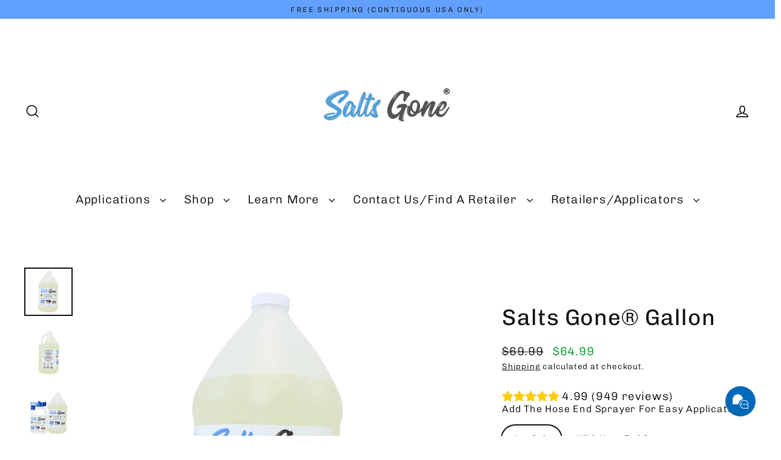

--- FILE ---
content_type: text/html; charset=utf-8
request_url: https://saltsgone.com/collections/allproducts/products/salts-gone-1-gallon
body_size: 47675
content:















<!doctype html>
<html class="no-js" lang="en" dir="ltr">
<head>
  <meta charset="utf-8">
  <meta http-equiv="X-UA-Compatible" content="IE=edge">
  <meta name="viewport" content="width=device-width,initial-scale=1">
  <meta name="theme-color" content="#61a0ff">
  <link rel="canonical" href="https://saltsgone.com/products/salts-gone-1-gallon">
  <link rel="preconnect" href="https://cdn.shopify.com" crossorigin>
  <link rel="preconnect" href="https://fonts.shopifycdn.com" crossorigin>
  <link rel="dns-prefetch" href="https://productreviews.shopifycdn.com">
  <link rel="dns-prefetch" href="https://ajax.googleapis.com">
  <link rel="dns-prefetch" href="https://maps.googleapis.com">
  <link rel="dns-prefetch" href="https://maps.gstatic.com"><title>Salts Gone® Gallon
&ndash; Salts Gone™
</title>
<meta name="description" content="Salts Gone 1 gallon jug. Perfect for a household with 1 or 2 vehicles. Makes 100 gallons of solution. Removes Salt and Brine instantly. Enough for over 25 applications."><meta property="og:site_name" content="Salts Gone™">
  <meta property="og:url" content="https://saltsgone.com/products/salts-gone-1-gallon">
  <meta property="og:title" content="Salts Gone® Gallon">
  <meta property="og:type" content="product">
  <meta property="og:description" content="Salts Gone 1 gallon jug. Perfect for a household with 1 or 2 vehicles. Makes 100 gallons of solution. Removes Salt and Brine instantly. Enough for over 25 applications."><meta property="og:image" content="http://saltsgone.com/cdn/shop/files/SGProductImages-SGGAL_front_1200x1200.png?v=1712247255"><meta property="og:image" content="http://saltsgone.com/cdn/shop/files/SGProductImages-SGGAL_back_1200x1200.png?v=1712247255"><meta property="og:image" content="http://saltsgone.com/cdn/shop/files/SGProductImages-SGHESandGAL_1200x1200.png?v=1712248059">
  <meta property="og:image:secure_url" content="https://saltsgone.com/cdn/shop/files/SGProductImages-SGGAL_front_1200x1200.png?v=1712247255"><meta property="og:image:secure_url" content="https://saltsgone.com/cdn/shop/files/SGProductImages-SGGAL_back_1200x1200.png?v=1712247255"><meta property="og:image:secure_url" content="https://saltsgone.com/cdn/shop/files/SGProductImages-SGHESandGAL_1200x1200.png?v=1712248059">
  <meta name="twitter:site" content="@">
  <meta name="twitter:card" content="summary_large_image">
  <meta name="twitter:title" content="Salts Gone® Gallon">
  <meta name="twitter:description" content="Salts Gone 1 gallon jug. Perfect for a household with 1 or 2 vehicles. Makes 100 gallons of solution. Removes Salt and Brine instantly. Enough for over 25 applications.">
<script type='text/javascript' src='/apps/wlm/js/wlm-1.1.js?v=2.0'></script>


 
 









<style type="text/css">.wlm-message-pnf{text-align:center}#wlm-pwd-form{padding:30px 0;text-align:center}#wlm-wrapper{display:inline-block}#wlm-pwd-error{display:none;color:#FB8077;text-align:left;margin-top:10px;font-size:1.3rem}#wlm-pwd-error.wlm-error{border:1px solid #FB8077}#wlm-pwd-form-button{display:inline-block !important;height:auto !important;padding:8px 15px !important;background:black;border-radius:0 !important;color:#fff !important;text-decoration:none !important;vertical-align:top}.wlm-instantclick-fix,.wlm-item-selector{position:absolute;z-index:-999;display:none;height:0;width:0;font-size:0;line-height:0}#wlm-pwd-msg{margin-bottom:20px;text-align:left}#wlm-pwd-msg>p{margin-top:0;margin-bottom:0}.wlm-form-holder{display:flex}#wlm-pwd{border-color:black;border-width:1px;border-right:0;padding:0 10px}#wlm-pwd:focus-visible{outline:0}</style>






































<script type='text/javascript'>
wlm.arrHideLinks.push('a[href$="/products/dealer-275-gallon-tote-of-salts-gone®-aviation-formula-concentrate"],a[href*="/products/dealer-275-gallon-tote-of-salts-gone®-aviation-formula-concentrate/"],a[href*="/products/dealer-275-gallon-tote-of-salts-gone®-aviation-formula-concentrate?"],a[href*="/products/dealer-275-gallon-tote-of-salts-gone®-aviation-formula-concentrate#"],a[href$="/products/dealer-275-gallon-tote-of-salts-gone™-concentrate"],a[href*="/products/dealer-275-gallon-tote-of-salts-gone™-concentrate/"],a[href*="/products/dealer-275-gallon-tote-of-salts-gone™-concentrate?"],a[href*="/products/dealer-275-gallon-tote-of-salts-gone™-concentrate#"],a[href$="/products/dealer-fishing-wipes-case-of-24"],a[href*="/products/dealer-fishing-wipes-case-of-24/"],a[href*="/products/dealer-fishing-wipes-case-of-24?"],a[href*="/products/dealer-fishing-wipes-case-of-24#"],a[href$="/products/dealer-rusts-gone-gallons-case-of-4"],a[href*="/products/dealer-rusts-gone-gallons-case-of-4/"],a[href*="/products/dealer-rusts-gone-gallons-case-of-4?"],a[href*="/products/dealer-rusts-gone-gallons-case-of-4#"],a[href$="/products/dealer-salts-gone™-55-gallon-drum"],a[href*="/products/dealer-salts-gone™-55-gallon-drum/"],a[href*="/products/dealer-salts-gone™-55-gallon-drum?"],a[href*="/products/dealer-salts-gone™-55-gallon-drum#"],a[href$="/products/dealer-salts-gone®-aviation-formula-55-gallon-drum"],a[href*="/products/dealer-salts-gone®-aviation-formula-55-gallon-drum/"],a[href*="/products/dealer-salts-gone®-aviation-formula-55-gallon-drum?"],a[href*="/products/dealer-salts-gone®-aviation-formula-55-gallon-drum#"],a[href$="/products/dealer-salts-gone®-cart-with-injector-pump"],a[href*="/products/dealer-salts-gone®-cart-with-injector-pump/"],a[href*="/products/dealer-salts-gone®-cart-with-injector-pump?"],a[href*="/products/dealer-salts-gone®-cart-with-injector-pump#"],a[href$="/products/dealer-salts-gone®-metering-pump-with-bypass-valve-copy"],a[href*="/products/dealer-salts-gone®-metering-pump-with-bypass-valve-copy/"],a[href*="/products/dealer-salts-gone®-metering-pump-with-bypass-valve-copy?"],a[href*="/products/dealer-salts-gone®-metering-pump-with-bypass-valve-copy#"],a[href$="/products/dealer-salts-gone™-stickers"],a[href*="/products/dealer-salts-gone™-stickers/"],a[href*="/products/dealer-salts-gone™-stickers?"],a[href*="/products/dealer-salts-gone™-stickers#"],a[href$="/products/dealer-salts-gone™-wash-station"],a[href*="/products/dealer-salts-gone™-wash-station/"],a[href*="/products/dealer-salts-gone™-wash-station?"],a[href*="/products/dealer-salts-gone™-wash-station#"],a[href$="/products/case-of-thixo-trop"],a[href*="/products/case-of-thixo-trop/"],a[href*="/products/case-of-thixo-trop?"],a[href*="/products/case-of-thixo-trop#"],a[href$="/products/dealer-chassis-flush-kits-case-of-4"],a[href*="/products/dealer-chassis-flush-kits-case-of-4/"],a[href*="/products/dealer-chassis-flush-kits-case-of-4?"],a[href*="/products/dealer-chassis-flush-kits-case-of-4#"],a[href$="/products/dealer-motor-flush-attachments-case-of-4"],a[href*="/products/dealer-motor-flush-attachments-case-of-4/"],a[href*="/products/dealer-motor-flush-attachments-case-of-4?"],a[href*="/products/dealer-motor-flush-attachments-case-of-4#"],a[href$="/products/dealer-pump-sprayers-case-of-4"],a[href*="/products/dealer-pump-sprayers-case-of-4/"],a[href*="/products/dealer-pump-sprayers-case-of-4?"],a[href*="/products/dealer-pump-sprayers-case-of-4#"],a[href$="/products/case-of-rusts-gone-quarts"],a[href*="/products/case-of-rusts-gone-quarts/"],a[href*="/products/case-of-rusts-gone-quarts?"],a[href*="/products/case-of-rusts-gone-quarts#"],a[href$="/products/dealer-salts-gone™-5-gallon-pail"],a[href*="/products/dealer-salts-gone™-5-gallon-pail/"],a[href*="/products/dealer-salts-gone™-5-gallon-pail?"],a[href*="/products/dealer-salts-gone™-5-gallon-pail#"],a[href$="/products/dealer-salts-gone®-aviation-formula-5-gallon-pail"],a[href*="/products/dealer-salts-gone®-aviation-formula-5-gallon-pail/"],a[href*="/products/dealer-salts-gone®-aviation-formula-5-gallon-pail?"],a[href*="/products/dealer-salts-gone®-aviation-formula-5-gallon-pail#"],a[href$="/products/dealer-salts-gone®-aviation-formula-gallons-case-of-4"],a[href*="/products/dealer-salts-gone®-aviation-formula-gallons-case-of-4/"],a[href*="/products/dealer-salts-gone®-aviation-formula-gallons-case-of-4?"],a[href*="/products/dealer-salts-gone®-aviation-formula-gallons-case-of-4#"],a[href$="/products/dealer-salts-gone®-aviation-formula-hose-end-sprayer-case-of-12"],a[href*="/products/dealer-salts-gone®-aviation-formula-hose-end-sprayer-case-of-12/"],a[href*="/products/dealer-salts-gone®-aviation-formula-hose-end-sprayer-case-of-12?"],a[href*="/products/dealer-salts-gone®-aviation-formula-hose-end-sprayer-case-of-12#"],a[href$="/products/dealer-salts-gone™-battery-operated-sprayer-case-of-4"],a[href*="/products/dealer-salts-gone™-battery-operated-sprayer-case-of-4/"],a[href*="/products/dealer-salts-gone™-battery-operated-sprayer-case-of-4?"],a[href*="/products/dealer-salts-gone™-battery-operated-sprayer-case-of-4#"],a[href$="/products/dealer-salts-gone™-brochures"],a[href*="/products/dealer-salts-gone™-brochures/"],a[href*="/products/dealer-salts-gone™-brochures?"],a[href*="/products/dealer-salts-gone™-brochures#"],a[href$="/products/case-of-salts-gone™-gallons"],a[href*="/products/case-of-salts-gone™-gallons/"],a[href*="/products/case-of-salts-gone™-gallons?"],a[href*="/products/case-of-salts-gone™-gallons#"],a[href$="/products/salts-gone™-hanging-signage"],a[href*="/products/salts-gone™-hanging-signage/"],a[href*="/products/salts-gone™-hanging-signage?"],a[href*="/products/salts-gone™-hanging-signage#"],a[href$="/products/wholesale-case-of-salts-gone-hose-end-sprayer"],a[href*="/products/wholesale-case-of-salts-gone-hose-end-sprayer/"],a[href*="/products/wholesale-case-of-salts-gone-hose-end-sprayer?"],a[href*="/products/wholesale-case-of-salts-gone-hose-end-sprayer#"],a[href$="/products/dealer-salts-gone™-wipes-case-of-24"],a[href*="/products/dealer-salts-gone™-wipes-case-of-24/"],a[href*="/products/dealer-salts-gone™-wipes-case-of-24?"],a[href*="/products/dealer-salts-gone™-wipes-case-of-24#"],a[href$="/products/dealer-zinc-packets-case-of-6"],a[href*="/products/dealer-zinc-packets-case-of-6/"],a[href*="/products/dealer-zinc-packets-case-of-6?"],a[href*="/products/dealer-zinc-packets-case-of-6#"],a[href$="/products/certificate-of-conformance-aviation-products"],a[href*="/products/certificate-of-conformance-aviation-products/"],a[href*="/products/certificate-of-conformance-aviation-products?"],a[href*="/products/certificate-of-conformance-aviation-products#"],a[href$="/products/dealer-salts-gone™-wash-station-display"],a[href*="/products/dealer-salts-gone™-wash-station-display/"],a[href*="/products/dealer-salts-gone™-wash-station-display?"],a[href*="/products/dealer-salts-gone™-wash-station-display#"],a[href$="/products/dealer-under-gone™-undercoating-rust-converting-undercoating-with-calcium-sulfonate"],a[href*="/products/dealer-under-gone™-undercoating-rust-converting-undercoating-with-calcium-sulfonate/"],a[href*="/products/dealer-under-gone™-undercoating-rust-converting-undercoating-with-calcium-sulfonate?"],a[href*="/products/dealer-under-gone™-undercoating-rust-converting-undercoating-with-calcium-sulfonate#"]');
</script><style type='text/css' class='wlm-auto-hl-styles'>a[href$="/products/dealer-275-gallon-tote-of-salts-gone®-aviation-formula-concentrate"],a[href*="/products/dealer-275-gallon-tote-of-salts-gone®-aviation-formula-concentrate/"],a[href*="/products/dealer-275-gallon-tote-of-salts-gone®-aviation-formula-concentrate?"],a[href*="/products/dealer-275-gallon-tote-of-salts-gone®-aviation-formula-concentrate#"],a[href$="/products/dealer-275-gallon-tote-of-salts-gone™-concentrate"],a[href*="/products/dealer-275-gallon-tote-of-salts-gone™-concentrate/"],a[href*="/products/dealer-275-gallon-tote-of-salts-gone™-concentrate?"],a[href*="/products/dealer-275-gallon-tote-of-salts-gone™-concentrate#"],a[href$="/products/dealer-fishing-wipes-case-of-24"],a[href*="/products/dealer-fishing-wipes-case-of-24/"],a[href*="/products/dealer-fishing-wipes-case-of-24?"],a[href*="/products/dealer-fishing-wipes-case-of-24#"],a[href$="/products/dealer-rusts-gone-gallons-case-of-4"],a[href*="/products/dealer-rusts-gone-gallons-case-of-4/"],a[href*="/products/dealer-rusts-gone-gallons-case-of-4?"],a[href*="/products/dealer-rusts-gone-gallons-case-of-4#"],a[href$="/products/dealer-salts-gone™-55-gallon-drum"],a[href*="/products/dealer-salts-gone™-55-gallon-drum/"],a[href*="/products/dealer-salts-gone™-55-gallon-drum?"],a[href*="/products/dealer-salts-gone™-55-gallon-drum#"],a[href$="/products/dealer-salts-gone®-aviation-formula-55-gallon-drum"],a[href*="/products/dealer-salts-gone®-aviation-formula-55-gallon-drum/"],a[href*="/products/dealer-salts-gone®-aviation-formula-55-gallon-drum?"],a[href*="/products/dealer-salts-gone®-aviation-formula-55-gallon-drum#"],a[href$="/products/dealer-salts-gone®-cart-with-injector-pump"],a[href*="/products/dealer-salts-gone®-cart-with-injector-pump/"],a[href*="/products/dealer-salts-gone®-cart-with-injector-pump?"],a[href*="/products/dealer-salts-gone®-cart-with-injector-pump#"],a[href$="/products/dealer-salts-gone®-metering-pump-with-bypass-valve-copy"],a[href*="/products/dealer-salts-gone®-metering-pump-with-bypass-valve-copy/"],a[href*="/products/dealer-salts-gone®-metering-pump-with-bypass-valve-copy?"],a[href*="/products/dealer-salts-gone®-metering-pump-with-bypass-valve-copy#"],a[href$="/products/dealer-salts-gone™-stickers"],a[href*="/products/dealer-salts-gone™-stickers/"],a[href*="/products/dealer-salts-gone™-stickers?"],a[href*="/products/dealer-salts-gone™-stickers#"],a[href$="/products/dealer-salts-gone™-wash-station"],a[href*="/products/dealer-salts-gone™-wash-station/"],a[href*="/products/dealer-salts-gone™-wash-station?"],a[href*="/products/dealer-salts-gone™-wash-station#"],a[href$="/products/case-of-thixo-trop"],a[href*="/products/case-of-thixo-trop/"],a[href*="/products/case-of-thixo-trop?"],a[href*="/products/case-of-thixo-trop#"],a[href$="/products/dealer-chassis-flush-kits-case-of-4"],a[href*="/products/dealer-chassis-flush-kits-case-of-4/"],a[href*="/products/dealer-chassis-flush-kits-case-of-4?"],a[href*="/products/dealer-chassis-flush-kits-case-of-4#"],a[href$="/products/dealer-motor-flush-attachments-case-of-4"],a[href*="/products/dealer-motor-flush-attachments-case-of-4/"],a[href*="/products/dealer-motor-flush-attachments-case-of-4?"],a[href*="/products/dealer-motor-flush-attachments-case-of-4#"],a[href$="/products/dealer-pump-sprayers-case-of-4"],a[href*="/products/dealer-pump-sprayers-case-of-4/"],a[href*="/products/dealer-pump-sprayers-case-of-4?"],a[href*="/products/dealer-pump-sprayers-case-of-4#"],a[href$="/products/case-of-rusts-gone-quarts"],a[href*="/products/case-of-rusts-gone-quarts/"],a[href*="/products/case-of-rusts-gone-quarts?"],a[href*="/products/case-of-rusts-gone-quarts#"],a[href$="/products/dealer-salts-gone™-5-gallon-pail"],a[href*="/products/dealer-salts-gone™-5-gallon-pail/"],a[href*="/products/dealer-salts-gone™-5-gallon-pail?"],a[href*="/products/dealer-salts-gone™-5-gallon-pail#"],a[href$="/products/dealer-salts-gone®-aviation-formula-5-gallon-pail"],a[href*="/products/dealer-salts-gone®-aviation-formula-5-gallon-pail/"],a[href*="/products/dealer-salts-gone®-aviation-formula-5-gallon-pail?"],a[href*="/products/dealer-salts-gone®-aviation-formula-5-gallon-pail#"],a[href$="/products/dealer-salts-gone®-aviation-formula-gallons-case-of-4"],a[href*="/products/dealer-salts-gone®-aviation-formula-gallons-case-of-4/"],a[href*="/products/dealer-salts-gone®-aviation-formula-gallons-case-of-4?"],a[href*="/products/dealer-salts-gone®-aviation-formula-gallons-case-of-4#"],a[href$="/products/dealer-salts-gone®-aviation-formula-hose-end-sprayer-case-of-12"],a[href*="/products/dealer-salts-gone®-aviation-formula-hose-end-sprayer-case-of-12/"],a[href*="/products/dealer-salts-gone®-aviation-formula-hose-end-sprayer-case-of-12?"],a[href*="/products/dealer-salts-gone®-aviation-formula-hose-end-sprayer-case-of-12#"],a[href$="/products/dealer-salts-gone™-battery-operated-sprayer-case-of-4"],a[href*="/products/dealer-salts-gone™-battery-operated-sprayer-case-of-4/"],a[href*="/products/dealer-salts-gone™-battery-operated-sprayer-case-of-4?"],a[href*="/products/dealer-salts-gone™-battery-operated-sprayer-case-of-4#"],a[href$="/products/dealer-salts-gone™-brochures"],a[href*="/products/dealer-salts-gone™-brochures/"],a[href*="/products/dealer-salts-gone™-brochures?"],a[href*="/products/dealer-salts-gone™-brochures#"],a[href$="/products/case-of-salts-gone™-gallons"],a[href*="/products/case-of-salts-gone™-gallons/"],a[href*="/products/case-of-salts-gone™-gallons?"],a[href*="/products/case-of-salts-gone™-gallons#"],a[href$="/products/salts-gone™-hanging-signage"],a[href*="/products/salts-gone™-hanging-signage/"],a[href*="/products/salts-gone™-hanging-signage?"],a[href*="/products/salts-gone™-hanging-signage#"],a[href$="/products/wholesale-case-of-salts-gone-hose-end-sprayer"],a[href*="/products/wholesale-case-of-salts-gone-hose-end-sprayer/"],a[href*="/products/wholesale-case-of-salts-gone-hose-end-sprayer?"],a[href*="/products/wholesale-case-of-salts-gone-hose-end-sprayer#"],a[href$="/products/dealer-salts-gone™-wipes-case-of-24"],a[href*="/products/dealer-salts-gone™-wipes-case-of-24/"],a[href*="/products/dealer-salts-gone™-wipes-case-of-24?"],a[href*="/products/dealer-salts-gone™-wipes-case-of-24#"],a[href$="/products/dealer-zinc-packets-case-of-6"],a[href*="/products/dealer-zinc-packets-case-of-6/"],a[href*="/products/dealer-zinc-packets-case-of-6?"],a[href*="/products/dealer-zinc-packets-case-of-6#"],a[href$="/products/certificate-of-conformance-aviation-products"],a[href*="/products/certificate-of-conformance-aviation-products/"],a[href*="/products/certificate-of-conformance-aviation-products?"],a[href*="/products/certificate-of-conformance-aviation-products#"],a[href$="/products/dealer-salts-gone™-wash-station-display"],a[href*="/products/dealer-salts-gone™-wash-station-display/"],a[href*="/products/dealer-salts-gone™-wash-station-display?"],a[href*="/products/dealer-salts-gone™-wash-station-display#"],a[href$="/products/dealer-under-gone™-undercoating-rust-converting-undercoating-with-calcium-sulfonate"],a[href*="/products/dealer-under-gone™-undercoating-rust-converting-undercoating-with-calcium-sulfonate/"],a[href*="/products/dealer-under-gone™-undercoating-rust-converting-undercoating-with-calcium-sulfonate?"],a[href*="/products/dealer-under-gone™-undercoating-rust-converting-undercoating-with-calcium-sulfonate#"]{ display: none !important; }</style>







<script type='text/javascript'>
wlm.arrHideLinks.push('a[href$="/products/applicator-under-gone™-undercoating-rust-converting-undercoating-with-calcium-sulfonate"],a[href*="/products/applicator-under-gone™-undercoating-rust-converting-undercoating-with-calcium-sulfonate/"],a[href*="/products/applicator-under-gone™-undercoating-rust-converting-undercoating-with-calcium-sulfonate?"],a[href*="/products/applicator-under-gone™-undercoating-rust-converting-undercoating-with-calcium-sulfonate#"],a[href$="/products/applicator-rusts-gone-gallon"],a[href*="/products/applicator-rusts-gone-gallon/"],a[href*="/products/applicator-rusts-gone-gallon?"],a[href*="/products/applicator-rusts-gone-gallon#"],a[href$="/products/applicator-thixo-trop"],a[href*="/products/applicator-thixo-trop/"],a[href*="/products/applicator-thixo-trop?"],a[href*="/products/applicator-thixo-trop#"],a[href$="/products/applicator-salts-gone®-cart-with-injector-pump"],a[href*="/products/applicator-salts-gone®-cart-with-injector-pump/"],a[href*="/products/applicator-salts-gone®-cart-with-injector-pump?"],a[href*="/products/applicator-salts-gone®-cart-with-injector-pump#"],a[href$="/products/applicator-salts-gone®-gallons-case-of-4"],a[href*="/products/applicator-salts-gone®-gallons-case-of-4/"],a[href*="/products/applicator-salts-gone®-gallons-case-of-4?"],a[href*="/products/applicator-salts-gone®-gallons-case-of-4#"],a[href$="/products/applicator-under-gone-brochure"],a[href*="/products/applicator-under-gone-brochure/"],a[href*="/products/applicator-under-gone-brochure?"],a[href*="/products/applicator-under-gone-brochure#"],a[href$="/products/applicator-salts-gone®-stickers"],a[href*="/products/applicator-salts-gone®-stickers/"],a[href*="/products/applicator-salts-gone®-stickers?"],a[href*="/products/applicator-salts-gone®-stickers#"],a[href$="/products/applicator-salts-gone®-brochures"],a[href*="/products/applicator-salts-gone®-brochures/"],a[href*="/products/applicator-salts-gone®-brochures?"],a[href*="/products/applicator-salts-gone®-brochures#"],a[href$="/products/applicator-zinc-packets-case-of-6"],a[href*="/products/applicator-zinc-packets-case-of-6/"],a[href*="/products/applicator-zinc-packets-case-of-6?"],a[href*="/products/applicator-zinc-packets-case-of-6#"]');
</script><style type='text/css' class='wlm-auto-hl-styles'>a[href$="/products/applicator-under-gone™-undercoating-rust-converting-undercoating-with-calcium-sulfonate"],a[href*="/products/applicator-under-gone™-undercoating-rust-converting-undercoating-with-calcium-sulfonate/"],a[href*="/products/applicator-under-gone™-undercoating-rust-converting-undercoating-with-calcium-sulfonate?"],a[href*="/products/applicator-under-gone™-undercoating-rust-converting-undercoating-with-calcium-sulfonate#"],a[href$="/products/applicator-rusts-gone-gallon"],a[href*="/products/applicator-rusts-gone-gallon/"],a[href*="/products/applicator-rusts-gone-gallon?"],a[href*="/products/applicator-rusts-gone-gallon#"],a[href$="/products/applicator-thixo-trop"],a[href*="/products/applicator-thixo-trop/"],a[href*="/products/applicator-thixo-trop?"],a[href*="/products/applicator-thixo-trop#"],a[href$="/products/applicator-salts-gone®-cart-with-injector-pump"],a[href*="/products/applicator-salts-gone®-cart-with-injector-pump/"],a[href*="/products/applicator-salts-gone®-cart-with-injector-pump?"],a[href*="/products/applicator-salts-gone®-cart-with-injector-pump#"],a[href$="/products/applicator-salts-gone®-gallons-case-of-4"],a[href*="/products/applicator-salts-gone®-gallons-case-of-4/"],a[href*="/products/applicator-salts-gone®-gallons-case-of-4?"],a[href*="/products/applicator-salts-gone®-gallons-case-of-4#"],a[href$="/products/applicator-under-gone-brochure"],a[href*="/products/applicator-under-gone-brochure/"],a[href*="/products/applicator-under-gone-brochure?"],a[href*="/products/applicator-under-gone-brochure#"],a[href$="/products/applicator-salts-gone®-stickers"],a[href*="/products/applicator-salts-gone®-stickers/"],a[href*="/products/applicator-salts-gone®-stickers?"],a[href*="/products/applicator-salts-gone®-stickers#"],a[href$="/products/applicator-salts-gone®-brochures"],a[href*="/products/applicator-salts-gone®-brochures/"],a[href*="/products/applicator-salts-gone®-brochures?"],a[href*="/products/applicator-salts-gone®-brochures#"],a[href$="/products/applicator-zinc-packets-case-of-6"],a[href*="/products/applicator-zinc-packets-case-of-6/"],a[href*="/products/applicator-zinc-packets-case-of-6?"],a[href*="/products/applicator-zinc-packets-case-of-6#"]{ display: none !important; }</style>







<script type='text/javascript'>
wlm.arrHideLinks.push('a[href$="/products/pagel-pack-2-gallons-of-salts-gone®-hose-end-sprayer-and-salts-gone®-wipes"],a[href*="/products/pagel-pack-2-gallons-of-salts-gone®-hose-end-sprayer-and-salts-gone®-wipes/"],a[href*="/products/pagel-pack-2-gallons-of-salts-gone®-hose-end-sprayer-and-salts-gone®-wipes?"],a[href*="/products/pagel-pack-2-gallons-of-salts-gone®-hose-end-sprayer-and-salts-gone®-wipes#"]');
</script><style type='text/css' class='wlm-auto-hl-styles'>a[href$="/products/pagel-pack-2-gallons-of-salts-gone®-hose-end-sprayer-and-salts-gone®-wipes"],a[href*="/products/pagel-pack-2-gallons-of-salts-gone®-hose-end-sprayer-and-salts-gone®-wipes/"],a[href*="/products/pagel-pack-2-gallons-of-salts-gone®-hose-end-sprayer-and-salts-gone®-wipes?"],a[href*="/products/pagel-pack-2-gallons-of-salts-gone®-hose-end-sprayer-and-salts-gone®-wipes#"]{ display: none !important; }</style>






<script type='text/javascript'>

wlm.navigateByLocation();

wlm.jq(document).ready(function(){
wlm.removeLinks();
});
</script>



                       
                        <style>.wlm-login-link {}</style>
                        <script>
                        var wlmHidePrice = {};
                        wlmHidePrice.textPrice = "Login to view price" ;
                        wlmHidePrice.hideAddToCart = parseInt("0");
                        wlmHidePrice.status = parseInt("0");
                        </script>
                        <script type="text/javascript" src="/apps/wlm/js/wlmhideprice.js?v=1.1.1"></script>
            
        


  <script>window.performance && window.performance.mark && window.performance.mark('shopify.content_for_header.start');</script><meta name="google-site-verification" content="qJpm7vgTY8i_WDbuyS7-fxO0cUQkzlTAsJHiVHrKZD4">
<meta id="shopify-digital-wallet" name="shopify-digital-wallet" content="/24921702485/digital_wallets/dialog">
<meta name="shopify-checkout-api-token" content="76441d62798d192326674421f6ae40a8">
<meta id="in-context-paypal-metadata" data-shop-id="24921702485" data-venmo-supported="false" data-environment="production" data-locale="en_US" data-paypal-v4="true" data-currency="USD">
<link rel="alternate" hreflang="x-default" href="https://saltsgone.com/products/salts-gone-1-gallon">
<link rel="alternate" hreflang="en" href="https://saltsgone.com/products/salts-gone-1-gallon">
<link rel="alternate" hreflang="en-CA" href="https://saltsgone.com/en-ca/products/salts-gone-1-gallon">
<link rel="alternate" type="application/json+oembed" href="https://saltsgone.com/products/salts-gone-1-gallon.oembed">
<script async="async" src="/checkouts/internal/preloads.js?locale=en-US"></script>
<link rel="preconnect" href="https://shop.app" crossorigin="anonymous">
<script async="async" src="https://shop.app/checkouts/internal/preloads.js?locale=en-US&shop_id=24921702485" crossorigin="anonymous"></script>
<script id="apple-pay-shop-capabilities" type="application/json">{"shopId":24921702485,"countryCode":"US","currencyCode":"USD","merchantCapabilities":["supports3DS"],"merchantId":"gid:\/\/shopify\/Shop\/24921702485","merchantName":"Salts Gone™","requiredBillingContactFields":["postalAddress","email","phone"],"requiredShippingContactFields":["postalAddress","email","phone"],"shippingType":"shipping","supportedNetworks":["visa","masterCard","amex","discover","elo","jcb"],"total":{"type":"pending","label":"Salts Gone™","amount":"1.00"},"shopifyPaymentsEnabled":true,"supportsSubscriptions":true}</script>
<script id="shopify-features" type="application/json">{"accessToken":"76441d62798d192326674421f6ae40a8","betas":["rich-media-storefront-analytics"],"domain":"saltsgone.com","predictiveSearch":true,"shopId":24921702485,"locale":"en"}</script>
<script>var Shopify = Shopify || {};
Shopify.shop = "saltgone.myshopify.com";
Shopify.locale = "en";
Shopify.currency = {"active":"USD","rate":"1.0"};
Shopify.country = "US";
Shopify.theme = {"name":"No Sale-Updated- Streamline - WPD- ...","id":186360234165,"schema_name":"Streamline","schema_version":"6.6.1","theme_store_id":872,"role":"main"};
Shopify.theme.handle = "null";
Shopify.theme.style = {"id":null,"handle":null};
Shopify.cdnHost = "saltsgone.com/cdn";
Shopify.routes = Shopify.routes || {};
Shopify.routes.root = "/";</script>
<script type="module">!function(o){(o.Shopify=o.Shopify||{}).modules=!0}(window);</script>
<script>!function(o){function n(){var o=[];function n(){o.push(Array.prototype.slice.apply(arguments))}return n.q=o,n}var t=o.Shopify=o.Shopify||{};t.loadFeatures=n(),t.autoloadFeatures=n()}(window);</script>
<script>
  window.ShopifyPay = window.ShopifyPay || {};
  window.ShopifyPay.apiHost = "shop.app\/pay";
  window.ShopifyPay.redirectState = null;
</script>
<script id="shop-js-analytics" type="application/json">{"pageType":"product"}</script>
<script defer="defer" async type="module" src="//saltsgone.com/cdn/shopifycloud/shop-js/modules/v2/client.init-shop-cart-sync_BdyHc3Nr.en.esm.js"></script>
<script defer="defer" async type="module" src="//saltsgone.com/cdn/shopifycloud/shop-js/modules/v2/chunk.common_Daul8nwZ.esm.js"></script>
<script type="module">
  await import("//saltsgone.com/cdn/shopifycloud/shop-js/modules/v2/client.init-shop-cart-sync_BdyHc3Nr.en.esm.js");
await import("//saltsgone.com/cdn/shopifycloud/shop-js/modules/v2/chunk.common_Daul8nwZ.esm.js");

  window.Shopify.SignInWithShop?.initShopCartSync?.({"fedCMEnabled":true,"windoidEnabled":true});

</script>
<script defer="defer" async type="module" src="//saltsgone.com/cdn/shopifycloud/shop-js/modules/v2/client.payment-terms_MV4M3zvL.en.esm.js"></script>
<script defer="defer" async type="module" src="//saltsgone.com/cdn/shopifycloud/shop-js/modules/v2/chunk.common_Daul8nwZ.esm.js"></script>
<script defer="defer" async type="module" src="//saltsgone.com/cdn/shopifycloud/shop-js/modules/v2/chunk.modal_CQq8HTM6.esm.js"></script>
<script type="module">
  await import("//saltsgone.com/cdn/shopifycloud/shop-js/modules/v2/client.payment-terms_MV4M3zvL.en.esm.js");
await import("//saltsgone.com/cdn/shopifycloud/shop-js/modules/v2/chunk.common_Daul8nwZ.esm.js");
await import("//saltsgone.com/cdn/shopifycloud/shop-js/modules/v2/chunk.modal_CQq8HTM6.esm.js");

  
</script>
<script>
  window.Shopify = window.Shopify || {};
  if (!window.Shopify.featureAssets) window.Shopify.featureAssets = {};
  window.Shopify.featureAssets['shop-js'] = {"shop-cart-sync":["modules/v2/client.shop-cart-sync_QYOiDySF.en.esm.js","modules/v2/chunk.common_Daul8nwZ.esm.js"],"init-fed-cm":["modules/v2/client.init-fed-cm_DchLp9rc.en.esm.js","modules/v2/chunk.common_Daul8nwZ.esm.js"],"shop-button":["modules/v2/client.shop-button_OV7bAJc5.en.esm.js","modules/v2/chunk.common_Daul8nwZ.esm.js"],"init-windoid":["modules/v2/client.init-windoid_DwxFKQ8e.en.esm.js","modules/v2/chunk.common_Daul8nwZ.esm.js"],"shop-cash-offers":["modules/v2/client.shop-cash-offers_DWtL6Bq3.en.esm.js","modules/v2/chunk.common_Daul8nwZ.esm.js","modules/v2/chunk.modal_CQq8HTM6.esm.js"],"shop-toast-manager":["modules/v2/client.shop-toast-manager_CX9r1SjA.en.esm.js","modules/v2/chunk.common_Daul8nwZ.esm.js"],"init-shop-email-lookup-coordinator":["modules/v2/client.init-shop-email-lookup-coordinator_UhKnw74l.en.esm.js","modules/v2/chunk.common_Daul8nwZ.esm.js"],"pay-button":["modules/v2/client.pay-button_DzxNnLDY.en.esm.js","modules/v2/chunk.common_Daul8nwZ.esm.js"],"avatar":["modules/v2/client.avatar_BTnouDA3.en.esm.js"],"init-shop-cart-sync":["modules/v2/client.init-shop-cart-sync_BdyHc3Nr.en.esm.js","modules/v2/chunk.common_Daul8nwZ.esm.js"],"shop-login-button":["modules/v2/client.shop-login-button_D8B466_1.en.esm.js","modules/v2/chunk.common_Daul8nwZ.esm.js","modules/v2/chunk.modal_CQq8HTM6.esm.js"],"init-customer-accounts-sign-up":["modules/v2/client.init-customer-accounts-sign-up_C8fpPm4i.en.esm.js","modules/v2/client.shop-login-button_D8B466_1.en.esm.js","modules/v2/chunk.common_Daul8nwZ.esm.js","modules/v2/chunk.modal_CQq8HTM6.esm.js"],"init-shop-for-new-customer-accounts":["modules/v2/client.init-shop-for-new-customer-accounts_CVTO0Ztu.en.esm.js","modules/v2/client.shop-login-button_D8B466_1.en.esm.js","modules/v2/chunk.common_Daul8nwZ.esm.js","modules/v2/chunk.modal_CQq8HTM6.esm.js"],"init-customer-accounts":["modules/v2/client.init-customer-accounts_dRgKMfrE.en.esm.js","modules/v2/client.shop-login-button_D8B466_1.en.esm.js","modules/v2/chunk.common_Daul8nwZ.esm.js","modules/v2/chunk.modal_CQq8HTM6.esm.js"],"shop-follow-button":["modules/v2/client.shop-follow-button_CkZpjEct.en.esm.js","modules/v2/chunk.common_Daul8nwZ.esm.js","modules/v2/chunk.modal_CQq8HTM6.esm.js"],"lead-capture":["modules/v2/client.lead-capture_BntHBhfp.en.esm.js","modules/v2/chunk.common_Daul8nwZ.esm.js","modules/v2/chunk.modal_CQq8HTM6.esm.js"],"checkout-modal":["modules/v2/client.checkout-modal_CfxcYbTm.en.esm.js","modules/v2/chunk.common_Daul8nwZ.esm.js","modules/v2/chunk.modal_CQq8HTM6.esm.js"],"shop-login":["modules/v2/client.shop-login_Da4GZ2H6.en.esm.js","modules/v2/chunk.common_Daul8nwZ.esm.js","modules/v2/chunk.modal_CQq8HTM6.esm.js"],"payment-terms":["modules/v2/client.payment-terms_MV4M3zvL.en.esm.js","modules/v2/chunk.common_Daul8nwZ.esm.js","modules/v2/chunk.modal_CQq8HTM6.esm.js"]};
</script>
<script>(function() {
  var isLoaded = false;
  function asyncLoad() {
    if (isLoaded) return;
    isLoaded = true;
    var urls = ["https:\/\/chimpstatic.com\/mcjs-connected\/js\/users\/53a83e61b1465b0f2916146b9\/2ad7989c7756db6935d1e513d.js?shop=saltgone.myshopify.com","https:\/\/na.shgcdn3.com\/pixel-collector.js?shop=saltgone.myshopify.com","\/\/cdn.shopify.com\/proxy\/88124558b19736746f2d467e6d68248bce74fbf541fa9bdf5074d6fe997db7f0\/bucket.useifsapp.com\/theme-files-min\/js\/ifs-script-tag-min.js?v=2\u0026shop=saltgone.myshopify.com\u0026sp-cache-control=cHVibGljLCBtYXgtYWdlPTkwMA"];
    for (var i = 0; i < urls.length; i++) {
      var s = document.createElement('script');
      s.type = 'text/javascript';
      s.async = true;
      s.src = urls[i];
      var x = document.getElementsByTagName('script')[0];
      x.parentNode.insertBefore(s, x);
    }
  };
  if(window.attachEvent) {
    window.attachEvent('onload', asyncLoad);
  } else {
    window.addEventListener('load', asyncLoad, false);
  }
})();</script>
<script id="__st">var __st={"a":24921702485,"offset":-21600,"reqid":"b97e193b-704c-476d-8334-5e74fbfd6275-1768991359","pageurl":"saltsgone.com\/collections\/allproducts\/products\/salts-gone-1-gallon","u":"396650c27771","p":"product","rtyp":"product","rid":4261092851797};</script>
<script>window.ShopifyPaypalV4VisibilityTracking = true;</script>
<script id="captcha-bootstrap">!function(){'use strict';const t='contact',e='account',n='new_comment',o=[[t,t],['blogs',n],['comments',n],[t,'customer']],c=[[e,'customer_login'],[e,'guest_login'],[e,'recover_customer_password'],[e,'create_customer']],r=t=>t.map((([t,e])=>`form[action*='/${t}']:not([data-nocaptcha='true']) input[name='form_type'][value='${e}']`)).join(','),a=t=>()=>t?[...document.querySelectorAll(t)].map((t=>t.form)):[];function s(){const t=[...o],e=r(t);return a(e)}const i='password',u='form_key',d=['recaptcha-v3-token','g-recaptcha-response','h-captcha-response',i],f=()=>{try{return window.sessionStorage}catch{return}},m='__shopify_v',_=t=>t.elements[u];function p(t,e,n=!1){try{const o=window.sessionStorage,c=JSON.parse(o.getItem(e)),{data:r}=function(t){const{data:e,action:n}=t;return t[m]||n?{data:e,action:n}:{data:t,action:n}}(c);for(const[e,n]of Object.entries(r))t.elements[e]&&(t.elements[e].value=n);n&&o.removeItem(e)}catch(o){console.error('form repopulation failed',{error:o})}}const l='form_type',E='cptcha';function T(t){t.dataset[E]=!0}const w=window,h=w.document,L='Shopify',v='ce_forms',y='captcha';let A=!1;((t,e)=>{const n=(g='f06e6c50-85a8-45c8-87d0-21a2b65856fe',I='https://cdn.shopify.com/shopifycloud/storefront-forms-hcaptcha/ce_storefront_forms_captcha_hcaptcha.v1.5.2.iife.js',D={infoText:'Protected by hCaptcha',privacyText:'Privacy',termsText:'Terms'},(t,e,n)=>{const o=w[L][v],c=o.bindForm;if(c)return c(t,g,e,D).then(n);var r;o.q.push([[t,g,e,D],n]),r=I,A||(h.body.append(Object.assign(h.createElement('script'),{id:'captcha-provider',async:!0,src:r})),A=!0)});var g,I,D;w[L]=w[L]||{},w[L][v]=w[L][v]||{},w[L][v].q=[],w[L][y]=w[L][y]||{},w[L][y].protect=function(t,e){n(t,void 0,e),T(t)},Object.freeze(w[L][y]),function(t,e,n,w,h,L){const[v,y,A,g]=function(t,e,n){const i=e?o:[],u=t?c:[],d=[...i,...u],f=r(d),m=r(i),_=r(d.filter((([t,e])=>n.includes(e))));return[a(f),a(m),a(_),s()]}(w,h,L),I=t=>{const e=t.target;return e instanceof HTMLFormElement?e:e&&e.form},D=t=>v().includes(t);t.addEventListener('submit',(t=>{const e=I(t);if(!e)return;const n=D(e)&&!e.dataset.hcaptchaBound&&!e.dataset.recaptchaBound,o=_(e),c=g().includes(e)&&(!o||!o.value);(n||c)&&t.preventDefault(),c&&!n&&(function(t){try{if(!f())return;!function(t){const e=f();if(!e)return;const n=_(t);if(!n)return;const o=n.value;o&&e.removeItem(o)}(t);const e=Array.from(Array(32),(()=>Math.random().toString(36)[2])).join('');!function(t,e){_(t)||t.append(Object.assign(document.createElement('input'),{type:'hidden',name:u})),t.elements[u].value=e}(t,e),function(t,e){const n=f();if(!n)return;const o=[...t.querySelectorAll(`input[type='${i}']`)].map((({name:t})=>t)),c=[...d,...o],r={};for(const[a,s]of new FormData(t).entries())c.includes(a)||(r[a]=s);n.setItem(e,JSON.stringify({[m]:1,action:t.action,data:r}))}(t,e)}catch(e){console.error('failed to persist form',e)}}(e),e.submit())}));const S=(t,e)=>{t&&!t.dataset[E]&&(n(t,e.some((e=>e===t))),T(t))};for(const o of['focusin','change'])t.addEventListener(o,(t=>{const e=I(t);D(e)&&S(e,y())}));const B=e.get('form_key'),M=e.get(l),P=B&&M;t.addEventListener('DOMContentLoaded',(()=>{const t=y();if(P)for(const e of t)e.elements[l].value===M&&p(e,B);[...new Set([...A(),...v().filter((t=>'true'===t.dataset.shopifyCaptcha))])].forEach((e=>S(e,t)))}))}(h,new URLSearchParams(w.location.search),n,t,e,['guest_login'])})(!0,!0)}();</script>
<script integrity="sha256-4kQ18oKyAcykRKYeNunJcIwy7WH5gtpwJnB7kiuLZ1E=" data-source-attribution="shopify.loadfeatures" defer="defer" src="//saltsgone.com/cdn/shopifycloud/storefront/assets/storefront/load_feature-a0a9edcb.js" crossorigin="anonymous"></script>
<script crossorigin="anonymous" defer="defer" src="//saltsgone.com/cdn/shopifycloud/storefront/assets/shopify_pay/storefront-65b4c6d7.js?v=20250812"></script>
<script data-source-attribution="shopify.dynamic_checkout.dynamic.init">var Shopify=Shopify||{};Shopify.PaymentButton=Shopify.PaymentButton||{isStorefrontPortableWallets:!0,init:function(){window.Shopify.PaymentButton.init=function(){};var t=document.createElement("script");t.src="https://saltsgone.com/cdn/shopifycloud/portable-wallets/latest/portable-wallets.en.js",t.type="module",document.head.appendChild(t)}};
</script>
<script data-source-attribution="shopify.dynamic_checkout.buyer_consent">
  function portableWalletsHideBuyerConsent(e){var t=document.getElementById("shopify-buyer-consent"),n=document.getElementById("shopify-subscription-policy-button");t&&n&&(t.classList.add("hidden"),t.setAttribute("aria-hidden","true"),n.removeEventListener("click",e))}function portableWalletsShowBuyerConsent(e){var t=document.getElementById("shopify-buyer-consent"),n=document.getElementById("shopify-subscription-policy-button");t&&n&&(t.classList.remove("hidden"),t.removeAttribute("aria-hidden"),n.addEventListener("click",e))}window.Shopify?.PaymentButton&&(window.Shopify.PaymentButton.hideBuyerConsent=portableWalletsHideBuyerConsent,window.Shopify.PaymentButton.showBuyerConsent=portableWalletsShowBuyerConsent);
</script>
<script>
  function portableWalletsCleanup(e){e&&e.src&&console.error("Failed to load portable wallets script "+e.src);var t=document.querySelectorAll("shopify-accelerated-checkout .shopify-payment-button__skeleton, shopify-accelerated-checkout-cart .wallet-cart-button__skeleton"),e=document.getElementById("shopify-buyer-consent");for(let e=0;e<t.length;e++)t[e].remove();e&&e.remove()}function portableWalletsNotLoadedAsModule(e){e instanceof ErrorEvent&&"string"==typeof e.message&&e.message.includes("import.meta")&&"string"==typeof e.filename&&e.filename.includes("portable-wallets")&&(window.removeEventListener("error",portableWalletsNotLoadedAsModule),window.Shopify.PaymentButton.failedToLoad=e,"loading"===document.readyState?document.addEventListener("DOMContentLoaded",window.Shopify.PaymentButton.init):window.Shopify.PaymentButton.init())}window.addEventListener("error",portableWalletsNotLoadedAsModule);
</script>

<script type="module" src="https://saltsgone.com/cdn/shopifycloud/portable-wallets/latest/portable-wallets.en.js" onError="portableWalletsCleanup(this)" crossorigin="anonymous"></script>
<script nomodule>
  document.addEventListener("DOMContentLoaded", portableWalletsCleanup);
</script>

<link id="shopify-accelerated-checkout-styles" rel="stylesheet" media="screen" href="https://saltsgone.com/cdn/shopifycloud/portable-wallets/latest/accelerated-checkout-backwards-compat.css" crossorigin="anonymous">
<style id="shopify-accelerated-checkout-cart">
        #shopify-buyer-consent {
  margin-top: 1em;
  display: inline-block;
  width: 100%;
}

#shopify-buyer-consent.hidden {
  display: none;
}

#shopify-subscription-policy-button {
  background: none;
  border: none;
  padding: 0;
  text-decoration: underline;
  font-size: inherit;
  cursor: pointer;
}

#shopify-subscription-policy-button::before {
  box-shadow: none;
}

      </style>

<script>window.performance && window.performance.mark && window.performance.mark('shopify.content_for_header.end');</script><script id="shop-promise-product" type="application/json">
  {
    "productId": "4261092851797",
    "variantId": "30735545106517"
  }
</script>
<script id="shop-promise-features" type="application/json">
  {
    "supportedPromiseBrands": ["shop_promise"],
    "f_b9ba94d16a7d18ccd91d68be01e37df6": false,
    "f_85e460659f2e1fdd04f763b1587427a4": false
  }
</script>
<script fetchpriority="high" defer="defer" src="https://saltsgone.com/cdn/shopifycloud/shop-promise-pdp/prod/shop_promise_pdp.js?v=1" data-source-attribution="shopify.shop-promise-pdp" crossorigin="anonymous"></script>

  





  <script type="text/javascript">
    
      window.__shgMoneyFormat = window.__shgMoneyFormat || {"AED":{"currency":"AED","currency_symbol":"د.إ","currency_symbol_location":"left","decimal_places":2,"decimal_separator":".","thousands_separator":","},"ALL":{"currency":"ALL","currency_symbol":"L","currency_symbol_location":"left","decimal_places":2,"decimal_separator":".","thousands_separator":","},"AMD":{"currency":"AMD","currency_symbol":"դր.","currency_symbol_location":"left","decimal_places":2,"decimal_separator":".","thousands_separator":","},"ANG":{"currency":"ANG","currency_symbol":"ƒ","currency_symbol_location":"left","decimal_places":2,"decimal_separator":".","thousands_separator":","},"AUD":{"currency":"AUD","currency_symbol":"$","currency_symbol_location":"left","decimal_places":2,"decimal_separator":".","thousands_separator":","},"AWG":{"currency":"AWG","currency_symbol":"ƒ","currency_symbol_location":"left","decimal_places":2,"decimal_separator":".","thousands_separator":","},"AZN":{"currency":"AZN","currency_symbol":"₼","currency_symbol_location":"left","decimal_places":2,"decimal_separator":".","thousands_separator":","},"BAM":{"currency":"BAM","currency_symbol":"КМ","currency_symbol_location":"left","decimal_places":2,"decimal_separator":".","thousands_separator":","},"BBD":{"currency":"BBD","currency_symbol":"$","currency_symbol_location":"left","decimal_places":2,"decimal_separator":".","thousands_separator":","},"BDT":{"currency":"BDT","currency_symbol":"৳","currency_symbol_location":"left","decimal_places":2,"decimal_separator":".","thousands_separator":","},"BND":{"currency":"BND","currency_symbol":"$","currency_symbol_location":"left","decimal_places":2,"decimal_separator":".","thousands_separator":","},"BOB":{"currency":"BOB","currency_symbol":"Bs.","currency_symbol_location":"left","decimal_places":2,"decimal_separator":".","thousands_separator":","},"BSD":{"currency":"BSD","currency_symbol":"$","currency_symbol_location":"left","decimal_places":2,"decimal_separator":".","thousands_separator":","},"BWP":{"currency":"BWP","currency_symbol":"P","currency_symbol_location":"left","decimal_places":2,"decimal_separator":".","thousands_separator":","},"BZD":{"currency":"BZD","currency_symbol":"$","currency_symbol_location":"left","decimal_places":2,"decimal_separator":".","thousands_separator":","},"CAD":{"currency":"CAD","currency_symbol":"$","currency_symbol_location":"left","decimal_places":2,"decimal_separator":".","thousands_separator":","},"CHF":{"currency":"CHF","currency_symbol":"CHF","currency_symbol_location":"left","decimal_places":2,"decimal_separator":".","thousands_separator":","},"CNY":{"currency":"CNY","currency_symbol":"¥","currency_symbol_location":"left","decimal_places":2,"decimal_separator":".","thousands_separator":","},"CRC":{"currency":"CRC","currency_symbol":"₡","currency_symbol_location":"left","decimal_places":2,"decimal_separator":".","thousands_separator":","},"CVE":{"currency":"CVE","currency_symbol":"$","currency_symbol_location":"left","decimal_places":2,"decimal_separator":".","thousands_separator":","},"CZK":{"currency":"CZK","currency_symbol":"Kč","currency_symbol_location":"left","decimal_places":2,"decimal_separator":".","thousands_separator":","},"DJF":{"currency":"DJF","currency_symbol":"Fdj","currency_symbol_location":"left","decimal_places":2,"decimal_separator":".","thousands_separator":","},"DKK":{"currency":"DKK","currency_symbol":"kr.","currency_symbol_location":"left","decimal_places":2,"decimal_separator":".","thousands_separator":","},"DOP":{"currency":"DOP","currency_symbol":"$","currency_symbol_location":"left","decimal_places":2,"decimal_separator":".","thousands_separator":","},"DZD":{"currency":"DZD","currency_symbol":"د.ج","currency_symbol_location":"left","decimal_places":2,"decimal_separator":".","thousands_separator":","},"EGP":{"currency":"EGP","currency_symbol":"ج.م","currency_symbol_location":"left","decimal_places":2,"decimal_separator":".","thousands_separator":","},"ETB":{"currency":"ETB","currency_symbol":"Br","currency_symbol_location":"left","decimal_places":2,"decimal_separator":".","thousands_separator":","},"EUR":{"currency":"EUR","currency_symbol":"€","currency_symbol_location":"left","decimal_places":2,"decimal_separator":".","thousands_separator":","},"FJD":{"currency":"FJD","currency_symbol":"$","currency_symbol_location":"left","decimal_places":2,"decimal_separator":".","thousands_separator":","},"FKP":{"currency":"FKP","currency_symbol":"£","currency_symbol_location":"left","decimal_places":2,"decimal_separator":".","thousands_separator":","},"GBP":{"currency":"GBP","currency_symbol":"£","currency_symbol_location":"left","decimal_places":2,"decimal_separator":".","thousands_separator":","},"GMD":{"currency":"GMD","currency_symbol":"D","currency_symbol_location":"left","decimal_places":2,"decimal_separator":".","thousands_separator":","},"GNF":{"currency":"GNF","currency_symbol":"Fr","currency_symbol_location":"left","decimal_places":2,"decimal_separator":".","thousands_separator":","},"GTQ":{"currency":"GTQ","currency_symbol":"Q","currency_symbol_location":"left","decimal_places":2,"decimal_separator":".","thousands_separator":","},"GYD":{"currency":"GYD","currency_symbol":"$","currency_symbol_location":"left","decimal_places":2,"decimal_separator":".","thousands_separator":","},"HKD":{"currency":"HKD","currency_symbol":"$","currency_symbol_location":"left","decimal_places":2,"decimal_separator":".","thousands_separator":","},"HNL":{"currency":"HNL","currency_symbol":"L","currency_symbol_location":"left","decimal_places":2,"decimal_separator":".","thousands_separator":","},"HUF":{"currency":"HUF","currency_symbol":"Ft","currency_symbol_location":"left","decimal_places":2,"decimal_separator":".","thousands_separator":","},"IDR":{"currency":"IDR","currency_symbol":"Rp","currency_symbol_location":"left","decimal_places":2,"decimal_separator":".","thousands_separator":","},"ILS":{"currency":"ILS","currency_symbol":"₪","currency_symbol_location":"left","decimal_places":2,"decimal_separator":".","thousands_separator":","},"INR":{"currency":"INR","currency_symbol":"₹","currency_symbol_location":"left","decimal_places":2,"decimal_separator":".","thousands_separator":","},"ISK":{"currency":"ISK","currency_symbol":"kr.","currency_symbol_location":"left","decimal_places":2,"decimal_separator":".","thousands_separator":","},"JMD":{"currency":"JMD","currency_symbol":"$","currency_symbol_location":"left","decimal_places":2,"decimal_separator":".","thousands_separator":","},"JPY":{"currency":"JPY","currency_symbol":"¥","currency_symbol_location":"left","decimal_places":2,"decimal_separator":".","thousands_separator":","},"KES":{"currency":"KES","currency_symbol":"KSh","currency_symbol_location":"left","decimal_places":2,"decimal_separator":".","thousands_separator":","},"KGS":{"currency":"KGS","currency_symbol":"som","currency_symbol_location":"left","decimal_places":2,"decimal_separator":".","thousands_separator":","},"KHR":{"currency":"KHR","currency_symbol":"៛","currency_symbol_location":"left","decimal_places":2,"decimal_separator":".","thousands_separator":","},"KMF":{"currency":"KMF","currency_symbol":"Fr","currency_symbol_location":"left","decimal_places":2,"decimal_separator":".","thousands_separator":","},"KRW":{"currency":"KRW","currency_symbol":"₩","currency_symbol_location":"left","decimal_places":2,"decimal_separator":".","thousands_separator":","},"KYD":{"currency":"KYD","currency_symbol":"$","currency_symbol_location":"left","decimal_places":2,"decimal_separator":".","thousands_separator":","},"KZT":{"currency":"KZT","currency_symbol":"₸","currency_symbol_location":"left","decimal_places":2,"decimal_separator":".","thousands_separator":","},"LAK":{"currency":"LAK","currency_symbol":"₭","currency_symbol_location":"left","decimal_places":2,"decimal_separator":".","thousands_separator":","},"LKR":{"currency":"LKR","currency_symbol":"₨","currency_symbol_location":"left","decimal_places":2,"decimal_separator":".","thousands_separator":","},"MAD":{"currency":"MAD","currency_symbol":"د.م.","currency_symbol_location":"left","decimal_places":2,"decimal_separator":".","thousands_separator":","},"MDL":{"currency":"MDL","currency_symbol":"L","currency_symbol_location":"left","decimal_places":2,"decimal_separator":".","thousands_separator":","},"MNT":{"currency":"MNT","currency_symbol":"₮","currency_symbol_location":"left","decimal_places":2,"decimal_separator":".","thousands_separator":","},"MOP":{"currency":"MOP","currency_symbol":"P","currency_symbol_location":"left","decimal_places":2,"decimal_separator":".","thousands_separator":","},"MUR":{"currency":"MUR","currency_symbol":"₨","currency_symbol_location":"left","decimal_places":2,"decimal_separator":".","thousands_separator":","},"MVR":{"currency":"MVR","currency_symbol":"MVR","currency_symbol_location":"left","decimal_places":2,"decimal_separator":".","thousands_separator":","},"MWK":{"currency":"MWK","currency_symbol":"MK","currency_symbol_location":"left","decimal_places":2,"decimal_separator":".","thousands_separator":","},"MYR":{"currency":"MYR","currency_symbol":"RM","currency_symbol_location":"left","decimal_places":2,"decimal_separator":".","thousands_separator":","},"NGN":{"currency":"NGN","currency_symbol":"₦","currency_symbol_location":"left","decimal_places":2,"decimal_separator":".","thousands_separator":","},"NIO":{"currency":"NIO","currency_symbol":"C$","currency_symbol_location":"left","decimal_places":2,"decimal_separator":".","thousands_separator":","},"NPR":{"currency":"NPR","currency_symbol":"Rs.","currency_symbol_location":"left","decimal_places":2,"decimal_separator":".","thousands_separator":","},"NZD":{"currency":"NZD","currency_symbol":"$","currency_symbol_location":"left","decimal_places":2,"decimal_separator":".","thousands_separator":","},"PEN":{"currency":"PEN","currency_symbol":"S/","currency_symbol_location":"left","decimal_places":2,"decimal_separator":".","thousands_separator":","},"PGK":{"currency":"PGK","currency_symbol":"K","currency_symbol_location":"left","decimal_places":2,"decimal_separator":".","thousands_separator":","},"PHP":{"currency":"PHP","currency_symbol":"₱","currency_symbol_location":"left","decimal_places":2,"decimal_separator":".","thousands_separator":","},"PKR":{"currency":"PKR","currency_symbol":"₨","currency_symbol_location":"left","decimal_places":2,"decimal_separator":".","thousands_separator":","},"PLN":{"currency":"PLN","currency_symbol":"zł","currency_symbol_location":"left","decimal_places":2,"decimal_separator":".","thousands_separator":","},"PYG":{"currency":"PYG","currency_symbol":"₲","currency_symbol_location":"left","decimal_places":2,"decimal_separator":".","thousands_separator":","},"QAR":{"currency":"QAR","currency_symbol":"ر.ق","currency_symbol_location":"left","decimal_places":2,"decimal_separator":".","thousands_separator":","},"RON":{"currency":"RON","currency_symbol":"Lei","currency_symbol_location":"left","decimal_places":2,"decimal_separator":".","thousands_separator":","},"RSD":{"currency":"RSD","currency_symbol":"РСД","currency_symbol_location":"left","decimal_places":2,"decimal_separator":".","thousands_separator":","},"RWF":{"currency":"RWF","currency_symbol":"FRw","currency_symbol_location":"left","decimal_places":2,"decimal_separator":".","thousands_separator":","},"SAR":{"currency":"SAR","currency_symbol":"ر.س","currency_symbol_location":"left","decimal_places":2,"decimal_separator":".","thousands_separator":","},"SBD":{"currency":"SBD","currency_symbol":"$","currency_symbol_location":"left","decimal_places":2,"decimal_separator":".","thousands_separator":","},"SEK":{"currency":"SEK","currency_symbol":"kr","currency_symbol_location":"left","decimal_places":2,"decimal_separator":".","thousands_separator":","},"SGD":{"currency":"SGD","currency_symbol":"$","currency_symbol_location":"left","decimal_places":2,"decimal_separator":".","thousands_separator":","},"SLL":{"currency":"SLL","currency_symbol":"Le","currency_symbol_location":"left","decimal_places":2,"decimal_separator":".","thousands_separator":","},"STD":{"currency":"STD","currency_symbol":"Db","currency_symbol_location":"left","decimal_places":2,"decimal_separator":".","thousands_separator":","},"THB":{"currency":"THB","currency_symbol":"฿","currency_symbol_location":"left","decimal_places":2,"decimal_separator":".","thousands_separator":","},"TOP":{"currency":"TOP","currency_symbol":"T$","currency_symbol_location":"left","decimal_places":2,"decimal_separator":".","thousands_separator":","},"TTD":{"currency":"TTD","currency_symbol":"$","currency_symbol_location":"left","decimal_places":2,"decimal_separator":".","thousands_separator":","},"TWD":{"currency":"TWD","currency_symbol":"$","currency_symbol_location":"left","decimal_places":2,"decimal_separator":".","thousands_separator":","},"TZS":{"currency":"TZS","currency_symbol":"Sh","currency_symbol_location":"left","decimal_places":2,"decimal_separator":".","thousands_separator":","},"UGX":{"currency":"UGX","currency_symbol":"USh","currency_symbol_location":"left","decimal_places":2,"decimal_separator":".","thousands_separator":","},"USD":{"currency":"USD","currency_symbol":"$","currency_symbol_location":"left","decimal_places":2,"decimal_separator":".","thousands_separator":","},"UYU":{"currency":"UYU","currency_symbol":"$U","currency_symbol_location":"left","decimal_places":2,"decimal_separator":".","thousands_separator":","},"UZS":{"currency":"UZS","currency_symbol":"so'm","currency_symbol_location":"left","decimal_places":2,"decimal_separator":".","thousands_separator":","},"VND":{"currency":"VND","currency_symbol":"₫","currency_symbol_location":"left","decimal_places":2,"decimal_separator":".","thousands_separator":","},"VUV":{"currency":"VUV","currency_symbol":"Vt","currency_symbol_location":"left","decimal_places":2,"decimal_separator":".","thousands_separator":","},"WST":{"currency":"WST","currency_symbol":"T","currency_symbol_location":"left","decimal_places":2,"decimal_separator":".","thousands_separator":","},"XAF":{"currency":"XAF","currency_symbol":"CFA","currency_symbol_location":"left","decimal_places":2,"decimal_separator":".","thousands_separator":","},"XCD":{"currency":"XCD","currency_symbol":"$","currency_symbol_location":"left","decimal_places":2,"decimal_separator":".","thousands_separator":","},"XOF":{"currency":"XOF","currency_symbol":"Fr","currency_symbol_location":"left","decimal_places":2,"decimal_separator":".","thousands_separator":","},"XPF":{"currency":"XPF","currency_symbol":"Fr","currency_symbol_location":"left","decimal_places":2,"decimal_separator":".","thousands_separator":","}};
    
    window.__shgCurrentCurrencyCode = window.__shgCurrentCurrencyCode || {
      currency: "USD",
      currency_symbol: "$",
      decimal_separator: ".",
      thousands_separator: ",",
      decimal_places: 2,
      currency_symbol_location: "left"
    };
  </script>




  <script>
    var theme = {
      stylesheet: "//saltsgone.com/cdn/shop/t/77/assets/theme.css?v=3623001584487417301763589391",
      template: "product",
      routes: {
        home: "/",
        cart: "/cart.js",
        cartPage: "/cart",
        cartAdd: "/cart/add.js",
        cartChange: "/cart/change.js",
        predictiveSearch: "/search/suggest"
      },
      strings: {
        addToCart: "Add to cart",
        soldOut: "Sold Out",
        unavailable: "Unavailable",
        regularPrice: "Regular price",
        salePrice: "Sale price",
        inStockLabel: "In stock, ready to ship",
        oneStockLabel: "Low stock - [count] item left",
        otherStockLabel: "Low stock - [count] items left",
        willNotShipUntil: "Ready to ship [date]",
        willBeInStockAfter: "Back in stock [date]",
        waitingForStock: "Backordered, shipping soon",
        cartItems: "[count] items",
        cartConfirmDelete: "Are you sure you want to remove this item?",
        cartTermsConfirmation: "You must agree with the terms and conditions of sales to check out",
        maxQuantity: "You can only have [quantity] of [title] in your cart."
      },
      settings: {
        cartType: "sticky",
        isCustomerTemplate: false,
        moneyFormat: "\u003cspan class=money\u003e ${{amount}} \u003c\/span\u003e",
        quickView: false,
        hoverProductGrid: true,
        themeName: 'Streamline',
        themeVersion: "6.6.1",
        predictiveSearchType: "product",
      }
    };

    document.documentElement.className = document.documentElement.className.replace('no-js', 'js');
  </script><style data-shopify>:root {
    --typeHeaderPrimary: Chivo;
    --typeHeaderFallback: sans-serif;
    --typeHeaderSize: 37px;
    --typeHeaderStyle: normal;
    --typeHeaderWeight: 400;
    --typeHeaderLineHeight: 1.2;
    --typeHeaderSpacing: 0.025em;

    --typeBasePrimary:Chivo;
    --typeBaseFallback:sans-serif;
    --typeBaseSize: 16px;
    --typeBaseWeight: 300;
    --typeBaseStyle: normal;
    --typeBaseSpacing: 0.05em;
    --typeBaseLineHeight: 1.5;

    
      --buttonRadius: 35px;
    

    --iconWeight: 4px;
    --iconLinecaps: miter;

    --colorAlt: #223b3d;
    --colorAltText: #ffffff;

    --colorAnnouncement: #61a0ff;
    --colorAnnouncementText: #111111;

    --colorBody: #ffffff;
    --colorBodyAlpha05: rgba(255, 255, 255, 0.05);
    --colorBodyLightDim: #fafafa;
    --colorBodyMediumDim: #f5f5f5;
    --colorBodyDim: #f2f2f2;

    --colorBtnPrimary: #61a0ff;
    --colorBtnPrimaryText: #000000;
    --colorBtnPrimaryBgTransition: background 0.15s ease;
    --colorBtnPrimaryActive: #c7ddff;

    --colorCartDot: #0f7662;
    --colorCartDotText: #fff;

    --colorDrawers: #def4a9;
    --colorDrawersDim: #d5f192;
    --colorDrawerText: #000000;
    --colorDrawerTextDarken: #000000;

    --colorHeroText: #fff;

    --colorImageOverlay: #000;
    --colorImageOverlayOpacity: 0.03;
    --colorImageOverlayTextShadow: 0.3;

    --colorInputBg: #ffffff;
    --colorInputText: #111111;

    --colorLink: #111111;

    --colorModalBg: rgba(0,0,0,0.5);

    --colorNav: #ffffff;
    --colorNavText: #111111;

    --colorNewsletter: #ffffff;
    --colorNewsletterText: #111111;

    --colorSalePrice: #009b2c;
    --colorSaleTag: #61a0ff;
    --colorSaleTagText: #000000;

    --colorTextBody: #111111;
    --colorTextBodyAlpha005: rgba(17, 17, 17, 0.05);
    --colorTextBodyAlpha008: rgba(17, 17, 17, 0.08);
    --colorTextBodyAlpha01: rgba(17, 17, 17, 0.1);
    --colorTextBodyAlpha035: rgba(17, 17, 17, 0.35);
    --colorTextBodyAlpha05: rgba(17, 17, 17, 0.5);

    --colorSmallImageBg: #ffffff;
    --colorLargeImageBg: #000000;

    --productImageScatter: false;

    --urlIcoSelect: url(//saltsgone.com/cdn/shop/t/77/assets/ico-select.svg);

    --sizeChartMargin: 30px 0;
    --sizeChartIconMargin: 5px;

    --newsletterReminderPadding: 30px 35px;

    /*Shop Pay Installments*/
    --color-body-text: #111111;
    --color-body: #ffffff;
    --color-bg: #ffffff;
  }

  

  .hero {
    background-image: linear-gradient(100deg, #000000 40%, #212121 63%, #000000 79%);
  }

  .placeholder-content,
  .image-wrap,
  .skrim__link,
  .pswp__img--placeholder {
    background-image: linear-gradient(100deg, #ffffff 40%, #f7f7f7 63%, #ffffff 79%);
  }</style><style>
  @font-face {
  font-family: Chivo;
  font-weight: 400;
  font-style: normal;
  font-display: swap;
  src: url("//saltsgone.com/cdn/fonts/chivo/chivo_n4.059fadbbf52d9f02350103459eb216e4b24c4661.woff2") format("woff2"),
       url("//saltsgone.com/cdn/fonts/chivo/chivo_n4.f2f8fca8b7ff9f510fa7f09ffe5448b3504bccf5.woff") format("woff");
}

  @font-face {
  font-family: Chivo;
  font-weight: 300;
  font-style: normal;
  font-display: swap;
  src: url("//saltsgone.com/cdn/fonts/chivo/chivo_n3.fb80e941232f42a4b64ce71a8ad813487784f757.woff2") format("woff2"),
       url("//saltsgone.com/cdn/fonts/chivo/chivo_n3.05c5a348a26f1fd08229cb0855e7fb0194cc54c0.woff") format("woff");
}


  @font-face {
  font-family: Chivo;
  font-weight: 400;
  font-style: normal;
  font-display: swap;
  src: url("//saltsgone.com/cdn/fonts/chivo/chivo_n4.059fadbbf52d9f02350103459eb216e4b24c4661.woff2") format("woff2"),
       url("//saltsgone.com/cdn/fonts/chivo/chivo_n4.f2f8fca8b7ff9f510fa7f09ffe5448b3504bccf5.woff") format("woff");
}

  @font-face {
  font-family: Chivo;
  font-weight: 300;
  font-style: italic;
  font-display: swap;
  src: url("//saltsgone.com/cdn/fonts/chivo/chivo_i3.35d3c2981cb4a567452b12835e97013d5d7c7f9d.woff2") format("woff2"),
       url("//saltsgone.com/cdn/fonts/chivo/chivo_i3.d61a5af1ed21d50ee061ffa989d305b1719ff641.woff") format("woff");
}

  @font-face {
  font-family: Chivo;
  font-weight: 400;
  font-style: italic;
  font-display: swap;
  src: url("//saltsgone.com/cdn/fonts/chivo/chivo_i4.95e9c0ba514943a715970b2897b31bdfdc9132b8.woff2") format("woff2"),
       url("//saltsgone.com/cdn/fonts/chivo/chivo_i4.31da6515f3970f86ac14321ace1609bd161f315f.woff") format("woff");
}


  body,
  input,
  textarea,
  button,
  select {
    -webkit-font-smoothing: antialiased;
    -webkit-text-size-adjust: 100%;
    text-rendering: optimizeSpeed;
    font-family: var(--typeBasePrimary), var(--typeBaseFallback);
    font-size: calc(var(--typeBaseSize) * 0.85);
    font-weight: var(--typeBaseWeight);
    font-style: var(--typeBaseStyle);
    letter-spacing: var(--typeBaseSpacing);
    line-height: var(--typeBaseLineHeight);
  }

  @media only screen and (min-width: 769px) {
    body,
    input,
    textarea,
    button,
    select {
      font-size: var(--typeBaseSize);
    }
  }

  .page-container,
  .overscroll-loader {
    display: none;
  }

  h1, .h1,
  h3, .h3,
  h4, .h4,
  h5, .h5,
  h6, .h6,
  .section-header__title {
    font-family: var(--typeHeaderPrimary), var(--typeHeaderFallback);
    font-weight: var(--typeHeaderWeight);
    font-style: normal;
    letter-spacing: var(--typeHeaderSpacing);
    line-height: var(--typeHeaderLineHeight);
    word-break: break-word;

    
  }

  h2, .h2 {
    font-family: var(--typeBasePrimary), var(--typeBaseFallback);
    font-weight: var(--typeBaseWeight);
    letter-spacing: var(--typeBaseSpacing);
    line-height: var(--typeBaseLineHeight);
  }

  
  @keyframes pulse-fade {
    0% {
      opacity: 0;
    }
    50% {
      opacity: 1;
    }
    100% {
      opacity: 0;
    }
  }

  .splash-screen {
    box-sizing: border-box;
    display: flex;
    position: fixed;
    left: 0;
    top: 0;
    right: 0;
    bottom: 0;
    align-items: center;
    justify-content: center;
    z-index: 10001;
    background-color: #ffffff;
  }

  .splash-screen__loader {
    max-width: 100px;
  }

  @media only screen and (min-width: 769px) {
    .splash-screen__loader {
      max-width: 100px;
    }
  }

  .splash-screen img {
    display: block;
    max-width: 100%;
    border: 0 none;
    height: auto;
    animation: pulse-fade 0.4s infinite linear;
  }

  .loader-text {
    letter-spacing: 0.2em;
    font-size: 1.5em;
    text-transform: uppercase;
    animation: pulse-fade 0.4s infinite linear;
  }

  .loader-logo {
    display: none;
    position: fixed;
    left: 0;
    top: 0;
    right: 0;
    bottom: 0;
    align-items: center;
    justify-content: center;
    background-color: #ffffff;
    z-index: 6000;
  }

  .loader-logo__img {
    display: block;
  }

  .transition-body {
    opacity: 0;
  }

  .btn--loading span:after {
    content: "Loading";
  }
</style>
<link href="//saltsgone.com/cdn/shop/t/77/assets/theme.css?v=3623001584487417301763589391" rel="stylesheet" type="text/css" media="all" />
<link rel="stylesheet" href="//saltsgone.com/cdn/shop/t/77/assets/country-flags.css"><script src="//saltsgone.com/cdn/shop/t/77/assets/vendor-v6.js" defer="defer"></script>
  <script src="//saltsgone.com/cdn/shop/t/77/assets/theme.js?v=181491663414021565501763589391" defer="defer"></script>

  

<script type="text/javascript">
  
    window.SHG_CUSTOMER = null;
  
</script>







<!-- BEGIN app block: shopify://apps/blockify-fraud-filter/blocks/app_embed/2e3e0ba5-0e70-447a-9ec5-3bf76b5ef12e --> 
 
 
    <script>
        window.blockifyShopIdentifier = "saltgone.myshopify.com";
        window.ipBlockerMetafields = "{\"showOverlayByPass\":false,\"disableSpyExtensions\":false,\"blockUnknownBots\":false,\"activeApp\":true,\"blockByMetafield\":true,\"visitorAnalytic\":false,\"showWatermark\":true,\"token\":\"eyJhbGciOiJIUzI1NiIsInR5cCI6IkpXVCJ9.eyJzaG9wIjoic2FsdGdvbmUubXlzaG9waWZ5LmNvbSIsImlhdCI6MTc2NDAxNTc0Mn0.7F-PwgoC4lEqTG6jaSnuR92LCjrBEJ6Lzw43OQysoMQ\"}";
        window.blockifyRules = "{\"whitelist\":[],\"blacklist\":[{\"id\":1658339,\"type\":\"1\",\"country\":\"CN\",\"criteria\":\"3\",\"priority\":\"1\"},{\"id\":1688145,\"type\":\"1\",\"country\":\"IN\",\"criteria\":\"3\",\"priority\":\"1\"}]}";
        window.ipblockerBlockTemplate = "{\"customCss\":\"#blockify---container{--bg-blockify: #fff;position:relative}#blockify---container::after{content:'';position:absolute;inset:0;background-repeat:no-repeat !important;background-size:cover !important;background:var(--bg-blockify);z-index:0}#blockify---container #blockify---container__inner{display:flex;flex-direction:column;align-items:center;position:relative;z-index:1}#blockify---container #blockify---container__inner #blockify-block-content{display:flex;flex-direction:column;align-items:center;text-align:center}#blockify---container #blockify---container__inner #blockify-block-content #blockify-block-superTitle{display:none !important}#blockify---container #blockify---container__inner #blockify-block-content #blockify-block-title{font-size:313%;font-weight:bold;margin-top:1em}@media only screen and (min-width: 768px) and (max-width: 1199px){#blockify---container #blockify---container__inner #blockify-block-content #blockify-block-title{font-size:188%}}@media only screen and (max-width: 767px){#blockify---container #blockify---container__inner #blockify-block-content #blockify-block-title{font-size:107%}}#blockify---container #blockify---container__inner #blockify-block-content #blockify-block-description{font-size:125%;margin:1.5em;line-height:1.5}@media only screen and (min-width: 768px) and (max-width: 1199px){#blockify---container #blockify---container__inner #blockify-block-content #blockify-block-description{font-size:88%}}@media only screen and (max-width: 767px){#blockify---container #blockify---container__inner #blockify-block-content #blockify-block-description{font-size:107%}}#blockify---container #blockify---container__inner #blockify-block-content #blockify-block-description #blockify-block-text-blink{display:none !important}#blockify---container #blockify---container__inner #blockify-logo-block-image{position:relative;width:400px;height:auto;max-height:300px}@media only screen and (max-width: 767px){#blockify---container #blockify---container__inner #blockify-logo-block-image{width:200px}}#blockify---container #blockify---container__inner #blockify-logo-block-image::before{content:'';display:block;padding-bottom:56.2%}#blockify---container #blockify---container__inner #blockify-logo-block-image img{position:absolute;top:0;left:0;width:100%;height:100%;object-fit:contain}\\n\",\"logoImage\":{\"active\":true,\"value\":\"https:\/\/storage.synctrack.io\/megamind-fraud\/assets\/default-thumbnail.png\",\"altText\":\"Red octagonal stop sign with a black hand symbol in the center, indicating a warning or prohibition\"},\"superTitle\":{\"active\":false,\"text\":\"403\",\"color\":\"#899df1\"},\"title\":{\"active\":true,\"text\":\"Access Denied\",\"color\":\"#000\"},\"description\":{\"active\":true,\"text\":\"The site owner may have set restrictions that prevent you from accessing the site. Please contact the site owner for access.\",\"color\":\"#000\"},\"background\":{\"active\":true,\"value\":\"#fff\",\"type\":\"1\",\"colorFrom\":null,\"colorTo\":null}}";

        
            window.blockifyProductCollections = [236371902645,236457623733,236457689269,150997958741,236448841909,159884902485,236470763701,153207210069];
        
    </script>
<link href="https://cdn.shopify.com/extensions/019bde6c-6f74-71a0-9e52-4539429898f4/blockify-shopify-288/assets/blockify-embed.min.js" as="script" type="text/javascript" rel="preload"><link href="https://cdn.shopify.com/extensions/019bde6c-6f74-71a0-9e52-4539429898f4/blockify-shopify-288/assets/prevent-bypass-script.min.js" as="script" type="text/javascript" rel="preload">
<script type="text/javascript">
    window.blockifyBaseUrl = 'https://fraud.blockifyapp.com/s/api';
    window.blockifyPublicUrl = 'https://fraud.blockifyapp.com/s/api/public';
    window.bucketUrl = 'https://storage.synctrack.io/megamind-fraud';
    window.storefrontApiUrl  = 'https://fraud.blockifyapp.com/p/api';
</script>
<script type="text/javascript">
  window.blockifyChecking = true;
</script>
<script id="blockifyScriptByPass" type="text/javascript" src=https://cdn.shopify.com/extensions/019bde6c-6f74-71a0-9e52-4539429898f4/blockify-shopify-288/assets/prevent-bypass-script.min.js async></script>
<script id="blockifyScriptTag" type="text/javascript" src=https://cdn.shopify.com/extensions/019bde6c-6f74-71a0-9e52-4539429898f4/blockify-shopify-288/assets/blockify-embed.min.js async></script>


<!-- END app block --><!-- BEGIN app block: shopify://apps/warnify-pro-warnings/blocks/main/b82106ea-6172-4ab0-814f-17df1cb2b18a --><!-- BEGIN app snippet: product -->
<script>    var Elspw = {        params: {            money_format: "\u003cspan class=money\u003e ${{amount}} \u003c\/span\u003e",            cart: {                "total_price" : 0,                "attributes": {},                "items" : [                ]            }        }    };    Elspw.params.product = {        "id": 4261092851797,        "title": "Salts Gone® Gallon",        "handle": "salts-gone-1-gallon",        "tags": ["Salts Gone"],        "variants":[{"id":30735545106517,"qty":-14937 === null ? 999 : -14937,"title":"Jug Only","policy":"deny"},{"id":30735545139285,"qty":9073 === null ? 999 : 9073,"title":"With Hose End Sprayer","policy":"deny"},{"id":45488932257973,"qty":-111 === null ? 999 : -111,"title":"Case Pack (4)","policy":"deny"}],        "collection_ids":[236371902645,236457623733,236457689269,150997958741,236448841909,159884902485,236470763701,153207210069]    };</script><!-- END app snippet --><!-- BEGIN app snippet: settings -->
  <script>    (function(){      Elspw.loadScript=function(a,b){var c=document.createElement("script");c.type="text/javascript",c.readyState?c.onreadystatechange=function(){"loaded"!=c.readyState&&"complete"!=c.readyState||(c.onreadystatechange=null,b())}:c.onload=function(){b()},c.src=a,document.getElementsByTagName("head")[0].appendChild(c)};      Elspw.config= {"enabled":true,"grid_enabled":1,"show_on_shipping_addredd_change":false,"button":"form[action*=\"/cart/add\"] [type=submit], form[action*=\"/cart/add\"] .add_to_cart, form[action*=\"/cart/add\"] .shopify-payment-button__button, form[action*=\"/cart/add\"] .shopify-payment-button__more-options","css":"","tag":"Els PW","alerts":[{"id":25333,"shop_id":17986,"enabled":1,"name":"Weather Warning: Paints and Coatings","settings":{"checkout_allowed":true,"line_item_property":null},"render_type":null,"design_settings":"","checkout_settings":"","message":"<p><strong>Weather Advisory Notice for Rusts Gone &amp; Thixo-Trop</strong></p>\n<p><strong>⚠️</strong><strong>ATTENTION: Temperature-Sensitive Products</strong></p>\n<p>Before proceeding with your purchase of Rusts Gone and/or Thixo-Trop, please be aware that these products are not freeze-resistant and may be compromised if allowed to freeze. It is crucial that you, the customer, acknowledge and accept the responsibility for assessing the weather conditions in your area during the expected delivery times.</p>\n<p><strong>⚠️</strong><strong>Please Consider the Following Before Purchase:</strong></p>\n<p>Evaluate your local weather forecast to ensure temperatures will remain above freezing from the time of shipment to when the product is expected to arrive.</p>\n<p>Orders placed before 2 PM Central Time are typically dispatched on the same day. Orders made after 2 PM will ship the following business day.</p>\n<p>Weekend purchases will be shipped on Monday, with the exception of holidays.</p>\n<p>By adding Rusts Gone and/or Thixo-Trop to your cart and completing the checkout process, you are confirming that you have taken local temperatures into account and accept the risk that these products may freeze if exposed to such conditions during transit.</p>\n<p><strong>I have read and understand the weather-related shipping advisory for Rusts Gone and Thixo-Trop and acknowledge that it is my responsibility to ensure the products do not freeze during transport or after delivery.</strong></p>","based_on":"products","one_time":1,"geo_enabled":0,"geo":[],"created_at":"2023-11-02T15:15:42.000000Z","updated_at":"2025-11-12T21:13:25.000000Z","tag":"Els PW 25333"}],"storefront_api_token":null,"is_shopify_plus":0,"cdn":"https://s3.amazonaws.com/els-apps/product-warnings/","theme_app_extensions_enabled":1} ;    })(Elspw)  </script>  <script defer src="https://cdn.shopify.com/extensions/019b92bb-38ba-793e-9baf-3c5308a58e87/cli-20/assets/app.js"></script>

<script>
  Elspw.params.elsGeoScriptPath = "https://cdn.shopify.com/extensions/019b92bb-38ba-793e-9baf-3c5308a58e87/cli-20/assets/els.geo.js";
  Elspw.params.remodalScriptPath = "https://cdn.shopify.com/extensions/019b92bb-38ba-793e-9baf-3c5308a58e87/cli-20/assets/remodal.js";
  Elspw.params.cssPath = "https://cdn.shopify.com/extensions/019b92bb-38ba-793e-9baf-3c5308a58e87/cli-20/assets/app.css";
</script><!-- END app snippet --><!-- BEGIN app snippet: elspw-jsons -->



  <script type="application/json" id="elspw-product">
    
          {        "id": 4261092851797,        "title": "Salts Gone® Gallon",        "handle": "salts-gone-1-gallon",        "tags": ["Salts Gone"],        "variants":[{"id":30735545106517,"qty":-14937,"title":"Jug Only","policy":"deny"},{"id":30735545139285,"qty":9073,"title":"With Hose End Sprayer","policy":"deny"},{"id":45488932257973,"qty":-111,"title":"Case Pack (4)","policy":"deny"}],        "collection_ids":[236371902645,236457623733,236457689269,150997958741,236448841909,159884902485,236470763701,153207210069]      }    
  </script>



<!-- END app snippet -->


<!-- END app block --><!-- BEGIN app block: shopify://apps/vitals/blocks/app-embed/aeb48102-2a5a-4f39-bdbd-d8d49f4e20b8 --><link rel="preconnect" href="https://appsolve.io/" /><link rel="preconnect" href="https://cdn-sf.vitals.app/" /><script data-ver="58" id="vtlsAebData" class="notranslate">window.vtlsLiquidData = window.vtlsLiquidData || {};window.vtlsLiquidData.buildId = 56357;

window.vtlsLiquidData.apiHosts = {
	...window.vtlsLiquidData.apiHosts,
	"1": "https://appsolve.io"
};
	window.vtlsLiquidData.moduleSettings = {"9":[],"12":{"29":false,"30":false,"31":false,"32":true,"108":false},"21":{"142":true,"143":"left","144":0,"145":0,"190":true,"216":"ffce07","217":true,"218":0,"219":0,"220":"center","248":true,"278":"ffffff","279":true,"280":"ffffff","281":"eaeaea","287":"reviews","288":"See more reviews","289":"Write a Review","290":"Share your experience","291":"Rating","292":"Name","293":"Review","294":"We'd love to see a picture","295":"Submit Review","296":"Cancel","297":"No reviews yet. Be the first to add a review.","333":20,"334":100,"335":10,"336":50,"410":true,"447":"Thank you for adding your review!","481":"{{ stars }} {{ averageRating }} ({{ totalReviews }} {{ reviewsTranslation }})","482":"{{ stars }} ({{ totalReviews }})","483":19,"484":18,"494":2,"504":"Only image file types are supported for upload","507":true,"508":"E-mail","510":"00a332","563":"The review could not be added. If the problem persists, please contact us.","598":"Store reply","688":"Customers from all over the world love our products!","689":"Happy Customers","691":true,"745":true,"746":"columns","747":true,"748":"ffce07","752":"Verified buyer","787":"list","788":true,"793":"000000","794":"ffffff","846":"5e5e5e","877":"222222","878":"737373","879":"f7f7f7","880":"5e5e5e","948":0,"949":0,"951":"{}","994":"Our Customers Love Us","996":1,"1002":3,"1003":false,"1005":false,"1034":false,"1038":20,"1039":20,"1040":10,"1041":10,"1042":100,"1043":50,"1044":"list","1045":true,"1046":"5e5e5e","1047":"5e5e5e","1048":"222222","1061":false,"1062":0,"1063":0,"1064":"Collected by","1065":"From {{reviews_count}} reviews","1067":true,"1068":false,"1069":true,"1070":true,"1072":"{}","1073":"left","1074":"center","1078":true,"1089":"{}","1090":0},"22":{"165":true,"193":"f31212","234":"Customers who bought this also bought","238":"left","323":"From","325":"Add to Cart","342":false,"406":true,"445":"Out of stock","486":"","856":"ffffff","857":"f6f6f6","858":"4f4f4f","960":"{\"productTitle\":{\"traits\":{\"fontWeight\":{\"default\":\"600\"}}}}","1015":1,"1017":1,"1019":true,"1022":true},"34":{"184":true,"192":true,"233":"Recently Viewed","237":"left","254":"f31212","324":"Add to Cart","343":false,"405":true,"439":"From","444":"Out of stock","853":"ffffff","854":"f6f6f6","855":"4f4f4f","957":"{\"productTitle\":{\"traits\":{\"fontWeight\":{\"default\":\"600\"}}}}","1016":1,"1018":1,"1020":true,"1027":true},"48":{"469":true,"491":true,"588":true,"595":false,"603":"","605":"","606":"","781":true,"783":1,"876":0,"1076":false,"1105":0,"1198":false},"50":{"527":"1","528":"006ab8","529":"shake","530":"We are here to answer any questions you might have! This will be answered by a real person. ","531":5,"534":false,"535":"circle","795":true,"796":true,"797":"right","798":"right","888":true,"890":true,"891":false,"892":"Need help?","893":"Let us know if you have any questions.","894":"We’ll get back to you as soon as possible","919":"006ab8"},"52":{"581":"standard","582":true,"583":4,"584":true,"585":"Email address already used","586":"Invalid email address","587":24,"995":"{}","1049":"You have to accept marketing emails to become a subscriber","1050":"You have to accept the privacy policy and marketing emails","1051":"You have to accept the Privacy Policy","1052":"Privacy Policy","1055":false,"1056":"I have read and agree to the {{ privacy_policy }}","1057":"","1058":false,"1059":"Email me with news and offers"},"60":{"1095":"{}","1096":false}};

window.vtlsLiquidData.shopThemeName = "Streamline";window.vtlsLiquidData.settingTranslation = {"34":{"233":{"en":"Recently Viewed"},"324":{"en":"Add to Cart"},"439":{"en":"From"},"444":{"en":"Out of stock"}},"22":{"234":{"en":"Customers who bought this also bought"},"323":{"en":"From"},"325":{"en":"Add to Cart"},"445":{"en":"Out of stock"}},"21":{"287":{"en":"reviews"},"288":{"en":"See more reviews"},"289":{"en":"Write a Review"},"290":{"en":"Share your experience"},"291":{"en":"Rating"},"292":{"en":"Name"},"293":{"en":"Review"},"294":{"en":"We'd love to see a picture"},"295":{"en":"Submit Review"},"296":{"en":"Cancel"},"297":{"en":"No reviews yet. Be the first to add a review."},"447":{"en":"Thank you for adding your review!"},"481":{"en":"{{ stars }} {{ averageRating }} ({{ totalReviews }} {{ reviewsTranslation }})"},"482":{"en":"{{ stars }} ({{ totalReviews }})"},"504":{"en":"Only image file types are supported for upload"},"508":{"en":"E-mail"},"563":{"en":"The review could not be added. If the problem persists, please contact us."},"598":{"en":"Store reply"},"688":{"en":"Customers from all over the world love our products!"},"689":{"en":"Happy Customers"},"752":{"en":"Verified buyer"},"994":{"en":"Our Customers Love Us"},"1064":{"en":"Collected by"},"1065":{"en":"From {{reviews_count}} reviews"}},"19":{"441":{"en":"Your email is already registered."},"442":{"en":"Invalid email address!"}},"50":{"530":{"en":"We are here to answer any questions you might have! This will be answered by a real person. "},"892":{"en":"Need help?"},"893":{"en":"Let us know if you have any questions."},"894":{"en":"We’ll get back to you as soon as possible"}},"52":{"585":{"en":"Email address already used"},"586":{"en":"Invalid email address"},"1049":{"en":"You have to accept marketing emails to become a subscriber"},"1051":{"en":"You have to accept the Privacy Policy"},"1050":{"en":"You have to accept the privacy policy and marketing emails"},"1052":{"en":"Privacy Policy"},"1056":{"en":"I have read and agree to the {{ privacy_policy }}"},"1059":{"en":"Email me with news and offers"}},"53":{"640":{"en":"You save:"},"642":{"en":"Out of stock"},"643":{"en":"This item:"},"644":{"en":"Total Price:"},"646":{"en":"Add to cart"},"647":{"en":"for"},"648":{"en":"with"},"649":{"en":"off"},"650":{"en":"each"},"651":{"en":"Buy"},"652":{"en":"Subtotal"},"653":{"en":"Discount"},"654":{"en":"Old price"},"702":{"en":"Quantity"},"731":{"en":"and"},"741":{"en":"Free of charge"},"742":{"en":"Free"},"743":{"en":"Claim gift"},"750":{"en":"Gift"},"762":{"en":"Discount"},"773":{"en":"Your product has been added to the cart."},"786":{"en":"save"},"851":{"en":"Per item:"},"1007":{"en":"Pick another"},"1028":{"en":"Other customers loved this offer"},"1029":{"en":"Add to order\t"},"1030":{"en":"Added to order"},"1031":{"en":"Check out"},"1035":{"en":"See more"},"1036":{"en":"See less"},"1083":{"en":"Check out"},"1164":{"en":"Free shipping"},"1167":{"en":"Unavailable"}}};window.vtlsLiquidData.liveChatChannels={"has_multiple_channels":true,"agents":[{"name":null,"role":null,"channelType":3,"channelValue":"https:\/\/www.instagram.com\/saltsgone","schedule":null},{"name":null,"role":null,"channelType":1,"channelValue":"https:\/\/m.me\/saltsgone","schedule":null},{"name":null,"role":null,"channelType":6,"channelValue":"sms:18322810467","schedule":null},{"name":null,"role":null,"channelType":5,"channelValue":"tel:18322421147","schedule":null}]};window.vtlsLiquidData.popUps=[{"id":"Vf4l8b0","type":1,"triggerType":0,"publicTitle":{"en":"Enter your email for 10% off your first purchase!"},"description":{"en":"Stay updated with future updates and promotions."},"ctaLabel":{"en":"Hook me UP"},"traits":"{\"popupContainer\":{\"traits\":{\"backgroundColor\":{\"default\":\"#53a0d7\"}}},\"image\":{\"traits\":{\"position\":{\"default\":\"left\"}}}}","imageUrl":"https:\/\/cdn-pop.vitals.app\/24921702485\/671fa16458ac5.png","addSecondaryButton":false,"secondaryButtonText":{"en":"No, thank you"},"logoUrl":"","addLogo":false,"leadInputPlaceholder":{"en":"Enter your e-mail HERE"},"successTitle":{"en":"Congratulations! "},"successDescription":{"en":"Use your new code for 10% off your order today! This coupon is valid for one use per customer. Future emails will be sent from info@saltsgone.com."},"discountCode":"welcome10","displayDelay":5,"cssClass":"type_discount_capture","themeType":null}];window.vtlsLiquidData.productLabels=[{"i":1390,"l":"Best Seller","lt":2,"t":["p"],"trs":"{}","p":["sale-buy-2-gallons-salts-gone™-get-a-free-sprayer"],"pi":["7002573930677"]}];window.vtlsLiquidData.shopSettings={};window.vtlsLiquidData.shopSettings.cartType="sticky";window.vtlsLiquidData.spat="58c46de1a9f4c303d7bdd5eee969dfad";window.vtlsLiquidData.shopInfo={id:24921702485,domain:"saltsgone.com",shopifyDomain:"saltgone.myshopify.com",primaryLocaleIsoCode: "en",defaultCurrency:"USD",enabledCurrencies:["AED","ALL","AMD","ANG","AUD","AWG","AZN","BAM","BBD","BDT","BND","BOB","BSD","BWP","BZD","CAD","CHF","CNY","CRC","CVE","CZK","DJF","DKK","DOP","DZD","EGP","ETB","EUR","FJD","FKP","GBP","GMD","GNF","GTQ","GYD","HKD","HNL","HUF","IDR","ILS","INR","ISK","JMD","JPY","KES","KGS","KHR","KMF","KRW","KYD","KZT","LAK","LKR","MAD","MDL","MNT","MOP","MUR","MVR","MWK","MYR","NGN","NIO","NPR","NZD","PEN","PGK","PHP","PKR","PLN","PYG","QAR","RON","RSD","RWF","SAR","SBD","SEK","SGD","SLL","STD","THB","TOP","TTD","TWD","TZS","UGX","USD","UYU","UZS","VND","VUV","WST","XAF","XCD","XOF","XPF"],moneyFormat:"\u003cspan class=money\u003e ${{amount}} \u003c\/span\u003e",moneyWithCurrencyFormat:"\u003cspan class=money\u003e ${{amount}} USD \u003c\/span\u003e",appId:"1",appName:"Vitals",};window.vtlsLiquidData.acceptedScopes = {"1":[26,25,27,28,29,30,31,32,33,34,35,36,37,38,22,2,8,14,20,24,16,18,10,13,21,4,11,1,7,3,19,23,15,17,9,12,49,51,46,47,50,52,48,53]};window.vtlsLiquidData.product = {"id": 4261092851797,"available": true,"title": "Salts Gone® Gallon","handle": "salts-gone-1-gallon","vendor": "saltgone","type": "","tags": ["Salts Gone"],"description": "1","featured_image":{"src": "//saltsgone.com/cdn/shop/files/SGProductImages-SGGAL_front.png?v=1712247255","aspect_ratio": "1.0"},"collectionIds": [236371902645,236457623733,236457689269,150997958741,236448841909,159884902485,236470763701,153207210069],"variants": [{"id": 30735545106517,"title": "Jug Only","option1": "Jug Only","option2": null,"option3": null,"price": 6499,"compare_at_price": 6999,"available": true,"image":{"src": "//saltsgone.com/cdn/shop/files/SGProductImages-SGGAL_front.png?v=1712247255","alt": "Salts Gone® Gallon","aspect_ratio": 1.0},"featured_media_id":29635156967605,"is_preorderable":0},{"id": 30735545139285,"title": "With Hose End Sprayer","option1": "With Hose End Sprayer","option2": null,"option3": null,"price": 9298,"compare_at_price": 9998,"available": true,"image":{"src": "//saltsgone.com/cdn/shop/files/SGProductImages-SGHESandGAL.png?v=1712248059","alt": "Salts Gone® Gallon","aspect_ratio": 1.0},"featured_media_id":29635192127669,"is_preorderable":0},{"id": 45488932257973,"title": "Case Pack (4)","option1": "Case Pack (4)","option2": null,"option3": null,"price": 22000,"compare_at_price": 27996,"available": true,"image":{"src": "//saltsgone.com/cdn/shop/files/Case_Image-SG_Gallons_2024.png?v=1749739879","alt": "Salts Gone® Gallon","aspect_ratio": 1.0},"featured_media_id":32471008477365,"is_preorderable":0}],"options": [{"name": "Add The Hose End Sprayer For Easy Application"}],"metafields": {"reviews": {"rating_count": 949,"rating": 4.99}}};window.vtlsLiquidData.ubCacheKey = "1663181429";window.vtlsLiquidData.collection = {
	"allProductsCount": 39,
	"productsCount": 39,
	"productsSize": 39
};window.vtlsLiquidData.cacheKeys = [1768417870,1768824905,1693253763,1768405462,1768417870,0,1768651575,1768417870 ];</script><script id="vtlsAebDynamicFunctions" class="notranslate">window.vtlsLiquidData = window.vtlsLiquidData || {};window.vtlsLiquidData.dynamicFunctions = ({$,vitalsGet,vitalsSet,VITALS_GET_$_DESCRIPTION,VITALS_GET_$_END_SECTION,VITALS_GET_$_ATC_FORM,VITALS_GET_$_ATC_BUTTON,submit_button,form_add_to_cart,cartItemVariantId,VITALS_EVENT_CART_UPDATED,VITALS_EVENT_DISCOUNTS_LOADED,VITALS_EVENT_RENDER_CAROUSEL_STARS,VITALS_EVENT_RENDER_COLLECTION_STARS,VITALS_EVENT_SMART_BAR_RENDERED,VITALS_EVENT_SMART_BAR_CLOSED,VITALS_EVENT_TABS_RENDERED,VITALS_EVENT_VARIANT_CHANGED,VITALS_EVENT_ATC_BUTTON_FOUND,VITALS_IS_MOBILE,VITALS_PAGE_TYPE,VITALS_APPEND_CSS,VITALS_HOOK__CAN_EXECUTE_CHECKOUT,VITALS_HOOK__GET_CUSTOM_CHECKOUT_URL_PARAMETERS,VITALS_HOOK__GET_CUSTOM_VARIANT_SELECTOR,VITALS_HOOK__GET_IMAGES_DEFAULT_SIZE,VITALS_HOOK__ON_CLICK_CHECKOUT_BUTTON,VITALS_HOOK__DONT_ACCELERATE_CHECKOUT,VITALS_HOOK__ON_ATC_STAY_ON_THE_SAME_PAGE,VITALS_HOOK__CAN_EXECUTE_ATC,VITALS_FLAG__IGNORE_VARIANT_ID_FROM_URL,VITALS_FLAG__UPDATE_ATC_BUTTON_REFERENCE,VITALS_FLAG__UPDATE_CART_ON_CHECKOUT,VITALS_FLAG__USE_CAPTURE_FOR_ATC_BUTTON,VITALS_FLAG__USE_FIRST_ATC_SPAN_FOR_PRE_ORDER,VITALS_FLAG__USE_HTML_FOR_STICKY_ATC_BUTTON,VITALS_FLAG__STOP_EXECUTION,VITALS_FLAG__USE_CUSTOM_COLLECTION_FILTER_DROPDOWN,VITALS_FLAG__PRE_ORDER_START_WITH_OBSERVER,VITALS_FLAG__PRE_ORDER_OBSERVER_DELAY,VITALS_FLAG__ON_CHECKOUT_CLICK_USE_CAPTURE_EVENT,handle,}) => {return {"147": {"location":"form","locator":"after"},};};</script><script id="vtlsAebDocumentInjectors" class="notranslate">window.vtlsLiquidData = window.vtlsLiquidData || {};window.vtlsLiquidData.documentInjectors = ({$,vitalsGet,vitalsSet,VITALS_IS_MOBILE,VITALS_APPEND_CSS}) => {const documentInjectors = {};documentInjectors["1"]={};documentInjectors["1"]["d"]=[];documentInjectors["1"]["d"]["0"]={};documentInjectors["1"]["d"]["0"]["a"]=null;documentInjectors["1"]["d"]["0"]["s"]=".collapsibles-wrapper";documentInjectors["2"]={};documentInjectors["2"]["d"]=[];documentInjectors["2"]["d"]["0"]={};documentInjectors["2"]["d"]["0"]["a"]={"l":"append"};documentInjectors["2"]["d"]["0"]["s"]=".main-content";documentInjectors["4"]={};documentInjectors["4"]["d"]=[];documentInjectors["4"]["d"]["0"]={};documentInjectors["4"]["d"]["0"]["a"]=null;documentInjectors["4"]["d"]["0"]["s"]="h1[class*=\"title\"]:visible:not(.cbb-also-bought-title,.ui-title-bar__title)";documentInjectors["4"]["d"]["1"]={};documentInjectors["4"]["d"]["1"]["a"]=null;documentInjectors["4"]["d"]["1"]["s"]="h2[class*=\"title\"]";documentInjectors["4"]["d"]["2"]={};documentInjectors["4"]["d"]["2"]["a"]=null;documentInjectors["4"]["d"]["2"]["s"]="h2";documentInjectors["6"]={};documentInjectors["6"]["d"]=[];documentInjectors["6"]["d"]["0"]={};documentInjectors["6"]["d"]["0"]["a"]=null;documentInjectors["6"]["d"]["0"]["s"]="#CollectionAjaxContent";documentInjectors["3"]={};documentInjectors["3"]["d"]=[];documentInjectors["3"]["d"]["0"]={};documentInjectors["3"]["d"]["0"]["a"]={"js":"if($('.cart__subtotal').length \u003e= 2) {\n\t$('.cart__subtotal').first().html(left_subtotal);\n\t$('.cart__subtotal').last().html(right_subtotal);\n\t$('#bk-cart-subtotal-label').hide();\n} else {\n\t$('.cart__subtotal').html(cart_html);\n}"};documentInjectors["3"]["d"]["0"]["s"]=".cart__subtotal";documentInjectors["3"]["d"]["0"]["js"]=function(left_subtotal, right_subtotal, cart_html) { var vitalsDiscountsDiv = ".vitals-discounts";
if ($(vitalsDiscountsDiv).length === 0) {
if($('.cart__subtotal').length >= 2) {
	$('.cart__subtotal').first().html(left_subtotal);
	$('.cart__subtotal').last().html(right_subtotal);
	$('#bk-cart-subtotal-label').hide();
} else {
	$('.cart__subtotal').html(cart_html);
}
}

};documentInjectors["12"]={};documentInjectors["12"]["d"]=[];documentInjectors["12"]["d"]["0"]={};documentInjectors["12"]["d"]["0"]["a"]=[];documentInjectors["12"]["d"]["0"]["s"]="form[action*=\"\/cart\/add\"]:visible:not([id*=\"product-form-installment\"]):not([id*=\"product-installment-form\"]):not(.vtls-exclude-atc-injector *)";documentInjectors["12"]["d"]["1"]={};documentInjectors["12"]["d"]["1"]["a"]=null;documentInjectors["12"]["d"]["1"]["s"]=".product-single__form";documentInjectors["11"]={};documentInjectors["11"]["d"]=[];documentInjectors["11"]["d"]["0"]={};documentInjectors["11"]["d"]["0"]["a"]={"ctx":"inside","last":false};documentInjectors["11"]["d"]["0"]["s"]="[type=\"submit\"]:not(.swym-button)";documentInjectors["11"]["d"]["1"]={};documentInjectors["11"]["d"]["1"]["a"]={"ctx":"inside","last":false};documentInjectors["11"]["d"]["1"]["s"]="[name=\"add\"]:not(.swym-button)";documentInjectors["18"]={};documentInjectors["18"]["d"]=[];documentInjectors["18"]["d"]["0"]={};documentInjectors["18"]["d"]["0"]["a"]=[];documentInjectors["18"]["d"]["0"]["s"]="div.product-image-main";documentInjectors["19"]={};documentInjectors["19"]["d"]=[];documentInjectors["19"]["d"]["0"]={};documentInjectors["19"]["d"]["0"]["a"]={"jqMethods":[{"args":"[class*=\"title\"]","name":"find"}]};documentInjectors["19"]["d"]["0"]["s"]="a[href$=\"\/products\/{{handle}}\"]:visible";documentInjectors["17"]={};documentInjectors["17"]["d"]=[];documentInjectors["17"]["d"]["0"]={};documentInjectors["17"]["d"]["0"]["a"]={"jqMethods":[{"name":"parent"}]};documentInjectors["17"]["d"]["0"]["s"]="a[href$=\"\/products\/{{handle}}\"].grid-product__link";documentInjectors["13"]={};documentInjectors["13"]["d"]=[];documentInjectors["13"]["d"]["0"]={};documentInjectors["13"]["d"]["0"]["a"]=[];documentInjectors["13"]["d"]["0"]["s"]="a[href$=\"\/cart\"]";documentInjectors["14"]={};documentInjectors["14"]["d"]=[];documentInjectors["14"]["d"]["0"]={};documentInjectors["14"]["d"]["0"]["a"]={"js":"$('a[href=\"\/cart\"] .cart-link__bubble').attr('data-vtl-visible-class', 'cart-link__bubble--visible');","ctx":"bullet"};documentInjectors["14"]["d"]["0"]["s"]="a[href$=\"\/cart\"] .cart-link__bubble";documentInjectors["15"]={};documentInjectors["15"]["d"]=[];documentInjectors["15"]["d"]["0"]={};documentInjectors["15"]["d"]["0"]["a"]=[];documentInjectors["15"]["d"]["0"]["s"]="form[action*=\"\/cart\"] label[for*=\"updates\"][for*=\"_{{variant_id}}\"]";return documentInjectors;};</script><script id="vtlsAebBundle" src="https://cdn-sf.vitals.app/assets/js/bundle-5d7e497eb1744360b4d5bbc9722d91ae.js" async></script><script id="vtlsAebReviewsSchemaJson" type="application/ld+json" class="notranslate">{"@context": "https://schema.org","@type": "Product","sku": "SG-1G","url": "https://saltsgone.com/products/salts-gone-1-gallon","name": "Salts Gone® Gallon","description": "  The Salts Gone® Gallon: Your Heavy-Duty Armor Against Rust and Corrosion 🛡️ When it comes to hardy salt removal, nothing beats the Salts Gone® Gallon. Specifically formulated to serve as your go-to salt and brine remover, this gallon-sized juggernaut provides unparalleled efficiency, making sure you\u0026#39;re always ready to tackle even the most demanding projects. With enough concentrate to whip up a staggering 100 gallons of solution, rest assured you\u0026#39;re well-equipped for battle. 🌟 Key Features: - 🔄 Hassle-Free Refills: Designed to perfectly complement your hose end sprayer, pump sprayer, or applicator of choice, this gallon ensures a smooth and...","image": ["https://saltsgone.com/cdn/shop/files/SGProductImages-SGGAL_front.png?v=1712247255","https://saltsgone.com/cdn/shop/files/SGProductImages-SGGAL_back.png?v=1712247255","https://saltsgone.com/cdn/shop/files/SGProductImages-SGHESandGAL.png?v=1712248059","https://saltsgone.com/cdn/shop/files/Sg_1_Gallon_Instructions.png?v=1743107882","https://saltsgone.com/cdn/shop/files/Case_Image-SG_Gallons_2024.png?v=1749739879"],"brand": {"@type": "Brand","name": "saltgone"},"aggregateRating": {"@type": "AggregateRating","ratingValue": "4.99","reviewCount": "949"},"offers": {"@type": "AggregateOffer","priceCurrency": "USD","lowPrice": "64.99","highPrice": "220.0","offerCount": "3","offers": [{"@type": "Offer","image": "https://saltsgone.com/cdn/shop/files/SGProductImages-SGGAL_front.png?v=1712247255","url": "https://saltsgone.com/products/salts-gone-1-gallon?variant=30735545106517","sku": "SG-1G","name": "Jug Only","price": "64.99","priceCurrency": "USD","availability": "https://schema.org/InStock"},{"@type": "Offer","image": "https://saltsgone.com/cdn/shop/files/SGProductImages-SGHESandGAL.png?v=1712248059","url": "https://saltsgone.com/products/salts-gone-1-gallon?variant=30735545139285","sku": "HES-1G","name": "With Hose End Sprayer","price": "92.98","priceCurrency": "USD","availability": "https://schema.org/InStock"},{"@type": "Offer","image": "https://saltsgone.com/cdn/shop/files/Case_Image-SG_Gallons_2024.png?v=1749739879","url": "https://saltsgone.com/products/salts-gone-1-gallon?variant=45488932257973","sku": "","name": "Case Pack (4)","price": "220.0","priceCurrency": "USD","availability": "https://schema.org/InStock"}]}}</script>

<!-- END app block --><script src="https://cdn.shopify.com/extensions/019b92df-1966-750c-943d-a8ced4b05ac2/option-cli3-369/assets/gpomain.js" type="text/javascript" defer="defer"></script>
<link href="https://monorail-edge.shopifysvc.com" rel="dns-prefetch">
<script>(function(){if ("sendBeacon" in navigator && "performance" in window) {try {var session_token_from_headers = performance.getEntriesByType('navigation')[0].serverTiming.find(x => x.name == '_s').description;} catch {var session_token_from_headers = undefined;}var session_cookie_matches = document.cookie.match(/_shopify_s=([^;]*)/);var session_token_from_cookie = session_cookie_matches && session_cookie_matches.length === 2 ? session_cookie_matches[1] : "";var session_token = session_token_from_headers || session_token_from_cookie || "";function handle_abandonment_event(e) {var entries = performance.getEntries().filter(function(entry) {return /monorail-edge.shopifysvc.com/.test(entry.name);});if (!window.abandonment_tracked && entries.length === 0) {window.abandonment_tracked = true;var currentMs = Date.now();var navigation_start = performance.timing.navigationStart;var payload = {shop_id: 24921702485,url: window.location.href,navigation_start,duration: currentMs - navigation_start,session_token,page_type: "product"};window.navigator.sendBeacon("https://monorail-edge.shopifysvc.com/v1/produce", JSON.stringify({schema_id: "online_store_buyer_site_abandonment/1.1",payload: payload,metadata: {event_created_at_ms: currentMs,event_sent_at_ms: currentMs}}));}}window.addEventListener('pagehide', handle_abandonment_event);}}());</script>
<script id="web-pixels-manager-setup">(function e(e,d,r,n,o){if(void 0===o&&(o={}),!Boolean(null===(a=null===(i=window.Shopify)||void 0===i?void 0:i.analytics)||void 0===a?void 0:a.replayQueue)){var i,a;window.Shopify=window.Shopify||{};var t=window.Shopify;t.analytics=t.analytics||{};var s=t.analytics;s.replayQueue=[],s.publish=function(e,d,r){return s.replayQueue.push([e,d,r]),!0};try{self.performance.mark("wpm:start")}catch(e){}var l=function(){var e={modern:/Edge?\/(1{2}[4-9]|1[2-9]\d|[2-9]\d{2}|\d{4,})\.\d+(\.\d+|)|Firefox\/(1{2}[4-9]|1[2-9]\d|[2-9]\d{2}|\d{4,})\.\d+(\.\d+|)|Chrom(ium|e)\/(9{2}|\d{3,})\.\d+(\.\d+|)|(Maci|X1{2}).+ Version\/(15\.\d+|(1[6-9]|[2-9]\d|\d{3,})\.\d+)([,.]\d+|)( \(\w+\)|)( Mobile\/\w+|) Safari\/|Chrome.+OPR\/(9{2}|\d{3,})\.\d+\.\d+|(CPU[ +]OS|iPhone[ +]OS|CPU[ +]iPhone|CPU IPhone OS|CPU iPad OS)[ +]+(15[._]\d+|(1[6-9]|[2-9]\d|\d{3,})[._]\d+)([._]\d+|)|Android:?[ /-](13[3-9]|1[4-9]\d|[2-9]\d{2}|\d{4,})(\.\d+|)(\.\d+|)|Android.+Firefox\/(13[5-9]|1[4-9]\d|[2-9]\d{2}|\d{4,})\.\d+(\.\d+|)|Android.+Chrom(ium|e)\/(13[3-9]|1[4-9]\d|[2-9]\d{2}|\d{4,})\.\d+(\.\d+|)|SamsungBrowser\/([2-9]\d|\d{3,})\.\d+/,legacy:/Edge?\/(1[6-9]|[2-9]\d|\d{3,})\.\d+(\.\d+|)|Firefox\/(5[4-9]|[6-9]\d|\d{3,})\.\d+(\.\d+|)|Chrom(ium|e)\/(5[1-9]|[6-9]\d|\d{3,})\.\d+(\.\d+|)([\d.]+$|.*Safari\/(?![\d.]+ Edge\/[\d.]+$))|(Maci|X1{2}).+ Version\/(10\.\d+|(1[1-9]|[2-9]\d|\d{3,})\.\d+)([,.]\d+|)( \(\w+\)|)( Mobile\/\w+|) Safari\/|Chrome.+OPR\/(3[89]|[4-9]\d|\d{3,})\.\d+\.\d+|(CPU[ +]OS|iPhone[ +]OS|CPU[ +]iPhone|CPU IPhone OS|CPU iPad OS)[ +]+(10[._]\d+|(1[1-9]|[2-9]\d|\d{3,})[._]\d+)([._]\d+|)|Android:?[ /-](13[3-9]|1[4-9]\d|[2-9]\d{2}|\d{4,})(\.\d+|)(\.\d+|)|Mobile Safari.+OPR\/([89]\d|\d{3,})\.\d+\.\d+|Android.+Firefox\/(13[5-9]|1[4-9]\d|[2-9]\d{2}|\d{4,})\.\d+(\.\d+|)|Android.+Chrom(ium|e)\/(13[3-9]|1[4-9]\d|[2-9]\d{2}|\d{4,})\.\d+(\.\d+|)|Android.+(UC? ?Browser|UCWEB|U3)[ /]?(15\.([5-9]|\d{2,})|(1[6-9]|[2-9]\d|\d{3,})\.\d+)\.\d+|SamsungBrowser\/(5\.\d+|([6-9]|\d{2,})\.\d+)|Android.+MQ{2}Browser\/(14(\.(9|\d{2,})|)|(1[5-9]|[2-9]\d|\d{3,})(\.\d+|))(\.\d+|)|K[Aa][Ii]OS\/(3\.\d+|([4-9]|\d{2,})\.\d+)(\.\d+|)/},d=e.modern,r=e.legacy,n=navigator.userAgent;return n.match(d)?"modern":n.match(r)?"legacy":"unknown"}(),u="modern"===l?"modern":"legacy",c=(null!=n?n:{modern:"",legacy:""})[u],f=function(e){return[e.baseUrl,"/wpm","/b",e.hashVersion,"modern"===e.buildTarget?"m":"l",".js"].join("")}({baseUrl:d,hashVersion:r,buildTarget:u}),m=function(e){var d=e.version,r=e.bundleTarget,n=e.surface,o=e.pageUrl,i=e.monorailEndpoint;return{emit:function(e){var a=e.status,t=e.errorMsg,s=(new Date).getTime(),l=JSON.stringify({metadata:{event_sent_at_ms:s},events:[{schema_id:"web_pixels_manager_load/3.1",payload:{version:d,bundle_target:r,page_url:o,status:a,surface:n,error_msg:t},metadata:{event_created_at_ms:s}}]});if(!i)return console&&console.warn&&console.warn("[Web Pixels Manager] No Monorail endpoint provided, skipping logging."),!1;try{return self.navigator.sendBeacon.bind(self.navigator)(i,l)}catch(e){}var u=new XMLHttpRequest;try{return u.open("POST",i,!0),u.setRequestHeader("Content-Type","text/plain"),u.send(l),!0}catch(e){return console&&console.warn&&console.warn("[Web Pixels Manager] Got an unhandled error while logging to Monorail."),!1}}}}({version:r,bundleTarget:l,surface:e.surface,pageUrl:self.location.href,monorailEndpoint:e.monorailEndpoint});try{o.browserTarget=l,function(e){var d=e.src,r=e.async,n=void 0===r||r,o=e.onload,i=e.onerror,a=e.sri,t=e.scriptDataAttributes,s=void 0===t?{}:t,l=document.createElement("script"),u=document.querySelector("head"),c=document.querySelector("body");if(l.async=n,l.src=d,a&&(l.integrity=a,l.crossOrigin="anonymous"),s)for(var f in s)if(Object.prototype.hasOwnProperty.call(s,f))try{l.dataset[f]=s[f]}catch(e){}if(o&&l.addEventListener("load",o),i&&l.addEventListener("error",i),u)u.appendChild(l);else{if(!c)throw new Error("Did not find a head or body element to append the script");c.appendChild(l)}}({src:f,async:!0,onload:function(){if(!function(){var e,d;return Boolean(null===(d=null===(e=window.Shopify)||void 0===e?void 0:e.analytics)||void 0===d?void 0:d.initialized)}()){var d=window.webPixelsManager.init(e)||void 0;if(d){var r=window.Shopify.analytics;r.replayQueue.forEach((function(e){var r=e[0],n=e[1],o=e[2];d.publishCustomEvent(r,n,o)})),r.replayQueue=[],r.publish=d.publishCustomEvent,r.visitor=d.visitor,r.initialized=!0}}},onerror:function(){return m.emit({status:"failed",errorMsg:"".concat(f," has failed to load")})},sri:function(e){var d=/^sha384-[A-Za-z0-9+/=]+$/;return"string"==typeof e&&d.test(e)}(c)?c:"",scriptDataAttributes:o}),m.emit({status:"loading"})}catch(e){m.emit({status:"failed",errorMsg:(null==e?void 0:e.message)||"Unknown error"})}}})({shopId: 24921702485,storefrontBaseUrl: "https://saltsgone.com",extensionsBaseUrl: "https://extensions.shopifycdn.com/cdn/shopifycloud/web-pixels-manager",monorailEndpoint: "https://monorail-edge.shopifysvc.com/unstable/produce_batch",surface: "storefront-renderer",enabledBetaFlags: ["2dca8a86"],webPixelsConfigList: [{"id":"862388405","configuration":"{\"site_id\":\"7b927733-b94f-420c-9b2b-cc87666988b8\",\"analytics_endpoint\":\"https:\\\/\\\/na.shgcdn3.com\"}","eventPayloadVersion":"v1","runtimeContext":"STRICT","scriptVersion":"695709fc3f146fa50a25299517a954f2","type":"APP","apiClientId":1158168,"privacyPurposes":["ANALYTICS","MARKETING","SALE_OF_DATA"],"dataSharingAdjustments":{"protectedCustomerApprovalScopes":["read_customer_personal_data"]}},{"id":"453050549","configuration":"{\"config\":\"{\\\"pixel_id\\\":\\\"G-ZBJM0LJ04M\\\",\\\"target_country\\\":\\\"US\\\",\\\"gtag_events\\\":[{\\\"type\\\":\\\"search\\\",\\\"action_label\\\":[\\\"G-ZBJM0LJ04M\\\",\\\"AW-16707902519\\\/I8olCILnl9QZELe4-Z4-\\\"]},{\\\"type\\\":\\\"begin_checkout\\\",\\\"action_label\\\":[\\\"G-ZBJM0LJ04M\\\",\\\"AW-16707902519\\\/VyunCIjnl9QZELe4-Z4-\\\"]},{\\\"type\\\":\\\"view_item\\\",\\\"action_label\\\":[\\\"G-ZBJM0LJ04M\\\",\\\"AW-16707902519\\\/KxwdCP_ml9QZELe4-Z4-\\\",\\\"MC-83NK3LGXH9\\\"]},{\\\"type\\\":\\\"purchase\\\",\\\"action_label\\\":[\\\"G-ZBJM0LJ04M\\\",\\\"AW-16707902519\\\/iZgcCPnml9QZELe4-Z4-\\\",\\\"MC-83NK3LGXH9\\\"]},{\\\"type\\\":\\\"page_view\\\",\\\"action_label\\\":[\\\"G-ZBJM0LJ04M\\\",\\\"AW-16707902519\\\/XXc4CPzml9QZELe4-Z4-\\\",\\\"MC-83NK3LGXH9\\\"]},{\\\"type\\\":\\\"add_payment_info\\\",\\\"action_label\\\":[\\\"G-ZBJM0LJ04M\\\",\\\"AW-16707902519\\\/agKkCIvnl9QZELe4-Z4-\\\"]},{\\\"type\\\":\\\"add_to_cart\\\",\\\"action_label\\\":[\\\"G-ZBJM0LJ04M\\\",\\\"AW-16707902519\\\/A87rCIXnl9QZELe4-Z4-\\\"]}],\\\"enable_monitoring_mode\\\":false}\"}","eventPayloadVersion":"v1","runtimeContext":"OPEN","scriptVersion":"b2a88bafab3e21179ed38636efcd8a93","type":"APP","apiClientId":1780363,"privacyPurposes":[],"dataSharingAdjustments":{"protectedCustomerApprovalScopes":["read_customer_address","read_customer_email","read_customer_name","read_customer_personal_data","read_customer_phone"]}},{"id":"236093621","configuration":"{\"pixel_id\":\"544804322977970\",\"pixel_type\":\"facebook_pixel\",\"metaapp_system_user_token\":\"-\"}","eventPayloadVersion":"v1","runtimeContext":"OPEN","scriptVersion":"ca16bc87fe92b6042fbaa3acc2fbdaa6","type":"APP","apiClientId":2329312,"privacyPurposes":["ANALYTICS","MARKETING","SALE_OF_DATA"],"dataSharingAdjustments":{"protectedCustomerApprovalScopes":["read_customer_address","read_customer_email","read_customer_name","read_customer_personal_data","read_customer_phone"]}},{"id":"10387637","configuration":"{\"myshopifyDomain\":\"saltgone.myshopify.com\"}","eventPayloadVersion":"v1","runtimeContext":"STRICT","scriptVersion":"23b97d18e2aa74363140dc29c9284e87","type":"APP","apiClientId":2775569,"privacyPurposes":["ANALYTICS","MARKETING","SALE_OF_DATA"],"dataSharingAdjustments":{"protectedCustomerApprovalScopes":["read_customer_address","read_customer_email","read_customer_name","read_customer_phone","read_customer_personal_data"]}},{"id":"shopify-app-pixel","configuration":"{}","eventPayloadVersion":"v1","runtimeContext":"STRICT","scriptVersion":"0450","apiClientId":"shopify-pixel","type":"APP","privacyPurposes":["ANALYTICS","MARKETING"]},{"id":"shopify-custom-pixel","eventPayloadVersion":"v1","runtimeContext":"LAX","scriptVersion":"0450","apiClientId":"shopify-pixel","type":"CUSTOM","privacyPurposes":["ANALYTICS","MARKETING"]}],isMerchantRequest: false,initData: {"shop":{"name":"Salts Gone™","paymentSettings":{"currencyCode":"USD"},"myshopifyDomain":"saltgone.myshopify.com","countryCode":"US","storefrontUrl":"https:\/\/saltsgone.com"},"customer":null,"cart":null,"checkout":null,"productVariants":[{"price":{"amount":64.99,"currencyCode":"USD"},"product":{"title":"Salts Gone® Gallon","vendor":"saltgone","id":"4261092851797","untranslatedTitle":"Salts Gone® Gallon","url":"\/products\/salts-gone-1-gallon","type":""},"id":"30735545106517","image":{"src":"\/\/saltsgone.com\/cdn\/shop\/files\/SGProductImages-SGGAL_front.png?v=1712247255"},"sku":"SG-1G","title":"Jug Only","untranslatedTitle":"Jug Only"},{"price":{"amount":92.98,"currencyCode":"USD"},"product":{"title":"Salts Gone® Gallon","vendor":"saltgone","id":"4261092851797","untranslatedTitle":"Salts Gone® Gallon","url":"\/products\/salts-gone-1-gallon","type":""},"id":"30735545139285","image":{"src":"\/\/saltsgone.com\/cdn\/shop\/files\/SGProductImages-SGHESandGAL.png?v=1712248059"},"sku":"HES-1G","title":"With Hose End Sprayer","untranslatedTitle":"With Hose End Sprayer"},{"price":{"amount":220.0,"currencyCode":"USD"},"product":{"title":"Salts Gone® Gallon","vendor":"saltgone","id":"4261092851797","untranslatedTitle":"Salts Gone® Gallon","url":"\/products\/salts-gone-1-gallon","type":""},"id":"45488932257973","image":{"src":"\/\/saltsgone.com\/cdn\/shop\/files\/Case_Image-SG_Gallons_2024.png?v=1749739879"},"sku":"","title":"Case Pack (4)","untranslatedTitle":"Case Pack (4)"}],"purchasingCompany":null},},"https://saltsgone.com/cdn","fcfee988w5aeb613cpc8e4bc33m6693e112",{"modern":"","legacy":""},{"shopId":"24921702485","storefrontBaseUrl":"https:\/\/saltsgone.com","extensionBaseUrl":"https:\/\/extensions.shopifycdn.com\/cdn\/shopifycloud\/web-pixels-manager","surface":"storefront-renderer","enabledBetaFlags":"[\"2dca8a86\"]","isMerchantRequest":"false","hashVersion":"fcfee988w5aeb613cpc8e4bc33m6693e112","publish":"custom","events":"[[\"page_viewed\",{}],[\"product_viewed\",{\"productVariant\":{\"price\":{\"amount\":64.99,\"currencyCode\":\"USD\"},\"product\":{\"title\":\"Salts Gone® Gallon\",\"vendor\":\"saltgone\",\"id\":\"4261092851797\",\"untranslatedTitle\":\"Salts Gone® Gallon\",\"url\":\"\/products\/salts-gone-1-gallon\",\"type\":\"\"},\"id\":\"30735545106517\",\"image\":{\"src\":\"\/\/saltsgone.com\/cdn\/shop\/files\/SGProductImages-SGGAL_front.png?v=1712247255\"},\"sku\":\"SG-1G\",\"title\":\"Jug Only\",\"untranslatedTitle\":\"Jug Only\"}}]]"});</script><script>
  window.ShopifyAnalytics = window.ShopifyAnalytics || {};
  window.ShopifyAnalytics.meta = window.ShopifyAnalytics.meta || {};
  window.ShopifyAnalytics.meta.currency = 'USD';
  var meta = {"product":{"id":4261092851797,"gid":"gid:\/\/shopify\/Product\/4261092851797","vendor":"saltgone","type":"","handle":"salts-gone-1-gallon","variants":[{"id":30735545106517,"price":6499,"name":"Salts Gone® Gallon - Jug Only","public_title":"Jug Only","sku":"SG-1G"},{"id":30735545139285,"price":9298,"name":"Salts Gone® Gallon - With Hose End Sprayer","public_title":"With Hose End Sprayer","sku":"HES-1G"},{"id":45488932257973,"price":22000,"name":"Salts Gone® Gallon - Case Pack (4)","public_title":"Case Pack (4)","sku":""}],"remote":false},"page":{"pageType":"product","resourceType":"product","resourceId":4261092851797,"requestId":"b97e193b-704c-476d-8334-5e74fbfd6275-1768991359"}};
  for (var attr in meta) {
    window.ShopifyAnalytics.meta[attr] = meta[attr];
  }
</script>
<script class="analytics">
  (function () {
    var customDocumentWrite = function(content) {
      var jquery = null;

      if (window.jQuery) {
        jquery = window.jQuery;
      } else if (window.Checkout && window.Checkout.$) {
        jquery = window.Checkout.$;
      }

      if (jquery) {
        jquery('body').append(content);
      }
    };

    var hasLoggedConversion = function(token) {
      if (token) {
        return document.cookie.indexOf('loggedConversion=' + token) !== -1;
      }
      return false;
    }

    var setCookieIfConversion = function(token) {
      if (token) {
        var twoMonthsFromNow = new Date(Date.now());
        twoMonthsFromNow.setMonth(twoMonthsFromNow.getMonth() + 2);

        document.cookie = 'loggedConversion=' + token + '; expires=' + twoMonthsFromNow;
      }
    }

    var trekkie = window.ShopifyAnalytics.lib = window.trekkie = window.trekkie || [];
    if (trekkie.integrations) {
      return;
    }
    trekkie.methods = [
      'identify',
      'page',
      'ready',
      'track',
      'trackForm',
      'trackLink'
    ];
    trekkie.factory = function(method) {
      return function() {
        var args = Array.prototype.slice.call(arguments);
        args.unshift(method);
        trekkie.push(args);
        return trekkie;
      };
    };
    for (var i = 0; i < trekkie.methods.length; i++) {
      var key = trekkie.methods[i];
      trekkie[key] = trekkie.factory(key);
    }
    trekkie.load = function(config) {
      trekkie.config = config || {};
      trekkie.config.initialDocumentCookie = document.cookie;
      var first = document.getElementsByTagName('script')[0];
      var script = document.createElement('script');
      script.type = 'text/javascript';
      script.onerror = function(e) {
        var scriptFallback = document.createElement('script');
        scriptFallback.type = 'text/javascript';
        scriptFallback.onerror = function(error) {
                var Monorail = {
      produce: function produce(monorailDomain, schemaId, payload) {
        var currentMs = new Date().getTime();
        var event = {
          schema_id: schemaId,
          payload: payload,
          metadata: {
            event_created_at_ms: currentMs,
            event_sent_at_ms: currentMs
          }
        };
        return Monorail.sendRequest("https://" + monorailDomain + "/v1/produce", JSON.stringify(event));
      },
      sendRequest: function sendRequest(endpointUrl, payload) {
        // Try the sendBeacon API
        if (window && window.navigator && typeof window.navigator.sendBeacon === 'function' && typeof window.Blob === 'function' && !Monorail.isIos12()) {
          var blobData = new window.Blob([payload], {
            type: 'text/plain'
          });

          if (window.navigator.sendBeacon(endpointUrl, blobData)) {
            return true;
          } // sendBeacon was not successful

        } // XHR beacon

        var xhr = new XMLHttpRequest();

        try {
          xhr.open('POST', endpointUrl);
          xhr.setRequestHeader('Content-Type', 'text/plain');
          xhr.send(payload);
        } catch (e) {
          console.log(e);
        }

        return false;
      },
      isIos12: function isIos12() {
        return window.navigator.userAgent.lastIndexOf('iPhone; CPU iPhone OS 12_') !== -1 || window.navigator.userAgent.lastIndexOf('iPad; CPU OS 12_') !== -1;
      }
    };
    Monorail.produce('monorail-edge.shopifysvc.com',
      'trekkie_storefront_load_errors/1.1',
      {shop_id: 24921702485,
      theme_id: 186360234165,
      app_name: "storefront",
      context_url: window.location.href,
      source_url: "//saltsgone.com/cdn/s/trekkie.storefront.cd680fe47e6c39ca5d5df5f0a32d569bc48c0f27.min.js"});

        };
        scriptFallback.async = true;
        scriptFallback.src = '//saltsgone.com/cdn/s/trekkie.storefront.cd680fe47e6c39ca5d5df5f0a32d569bc48c0f27.min.js';
        first.parentNode.insertBefore(scriptFallback, first);
      };
      script.async = true;
      script.src = '//saltsgone.com/cdn/s/trekkie.storefront.cd680fe47e6c39ca5d5df5f0a32d569bc48c0f27.min.js';
      first.parentNode.insertBefore(script, first);
    };
    trekkie.load(
      {"Trekkie":{"appName":"storefront","development":false,"defaultAttributes":{"shopId":24921702485,"isMerchantRequest":null,"themeId":186360234165,"themeCityHash":"5729358397869175120","contentLanguage":"en","currency":"USD","eventMetadataId":"fc268fdd-39e1-4212-81b9-34b9d82c7226"},"isServerSideCookieWritingEnabled":true,"monorailRegion":"shop_domain","enabledBetaFlags":["65f19447"]},"Session Attribution":{},"S2S":{"facebookCapiEnabled":true,"source":"trekkie-storefront-renderer","apiClientId":580111}}
    );

    var loaded = false;
    trekkie.ready(function() {
      if (loaded) return;
      loaded = true;

      window.ShopifyAnalytics.lib = window.trekkie;

      var originalDocumentWrite = document.write;
      document.write = customDocumentWrite;
      try { window.ShopifyAnalytics.merchantGoogleAnalytics.call(this); } catch(error) {};
      document.write = originalDocumentWrite;

      window.ShopifyAnalytics.lib.page(null,{"pageType":"product","resourceType":"product","resourceId":4261092851797,"requestId":"b97e193b-704c-476d-8334-5e74fbfd6275-1768991359","shopifyEmitted":true});

      var match = window.location.pathname.match(/checkouts\/(.+)\/(thank_you|post_purchase)/)
      var token = match? match[1]: undefined;
      if (!hasLoggedConversion(token)) {
        setCookieIfConversion(token);
        window.ShopifyAnalytics.lib.track("Viewed Product",{"currency":"USD","variantId":30735545106517,"productId":4261092851797,"productGid":"gid:\/\/shopify\/Product\/4261092851797","name":"Salts Gone® Gallon - Jug Only","price":"64.99","sku":"SG-1G","brand":"saltgone","variant":"Jug Only","category":"","nonInteraction":true,"remote":false},undefined,undefined,{"shopifyEmitted":true});
      window.ShopifyAnalytics.lib.track("monorail:\/\/trekkie_storefront_viewed_product\/1.1",{"currency":"USD","variantId":30735545106517,"productId":4261092851797,"productGid":"gid:\/\/shopify\/Product\/4261092851797","name":"Salts Gone® Gallon - Jug Only","price":"64.99","sku":"SG-1G","brand":"saltgone","variant":"Jug Only","category":"","nonInteraction":true,"remote":false,"referer":"https:\/\/saltsgone.com\/collections\/allproducts\/products\/salts-gone-1-gallon"});
      }
    });


        var eventsListenerScript = document.createElement('script');
        eventsListenerScript.async = true;
        eventsListenerScript.src = "//saltsgone.com/cdn/shopifycloud/storefront/assets/shop_events_listener-3da45d37.js";
        document.getElementsByTagName('head')[0].appendChild(eventsListenerScript);

})();</script>
<script
  defer
  src="https://saltsgone.com/cdn/shopifycloud/perf-kit/shopify-perf-kit-3.0.4.min.js"
  data-application="storefront-renderer"
  data-shop-id="24921702485"
  data-render-region="gcp-us-central1"
  data-page-type="product"
  data-theme-instance-id="186360234165"
  data-theme-name="Streamline"
  data-theme-version="6.6.1"
  data-monorail-region="shop_domain"
  data-resource-timing-sampling-rate="10"
  data-shs="true"
  data-shs-beacon="true"
  data-shs-export-with-fetch="true"
  data-shs-logs-sample-rate="1"
  data-shs-beacon-endpoint="https://saltsgone.com/api/collect"
></script>
</head>

<body class="template-product" ontouchstart="return true;" data-transitions="true" data-animate_underlines="true" data-animate_images="true" data-button_style="round" data-type_product_capitalize="false" data-type_header_capitalize="false" data-product_image_scatter="false" data-button_type_style="normal">
  <div id="OverscrollLoader" class="overscroll-loader" aria-hidden="true">
    <svg aria-hidden="true" focusable="false" role="presentation" class="icon icon--full-color icon-loader--full-color"><path class="icon-loader__close" d="m19 17.61 27.12 27.13m0-27.12L19 44.74"/><path class="icon-loader__path" d="M40 90a40 40 0 1 1 20 0"/></svg>
  </div>

  <div class="root"><script>window.setTimeout(function() { document.body.className += " loaded"; }, 25);</script><div class="splash-screen"><span class="loader-text">Loading</span></div>

    <a class="in-page-link visually-hidden skip-link" href="#MainContent">Skip to content</a>

    <div id="PageContainer" class="page-container">
      <div class="transition-body"><!-- BEGIN sections: header-group -->
<div id="shopify-section-sections--26340480090293__announcement-bar" class="shopify-section shopify-section-group-header-group"><div class="announcement announcement-bar-index-only--false">
  <div class="announcement__wrapper"><div class="announcement__text" data-text="free-shipping-contiguous-usa-only">
      Free shipping (contiguous usa only)
    </div></div>
</div>


</div><div id="shopify-section-sections--26340480090293__header" class="shopify-section shopify-section-group-header-group">
<div class="slide-nav__overflow slide-nav__overflow--thumb">
  <nav class="slide-nav__wrapper">
    <ul id="SlideNav" class="slide-nav">
      
<li class="slide-nav__item border-bottom">
          <a href="/" class="slide-nav__link">
            Home
          </a>
        </li><li class="slide-nav__item"><button
              type="button"
              class="js-toggle-submenu slide-nav__link"
              data-target="tier-2-applications1"
              data-level="1"
              >
              Applications
              <span class="slide-nav__icon">
                <svg aria-hidden="true" focusable="false" role="presentation" class="icon icon-chevron-right" viewBox="0 0 284.49 498.98"><title>icon-chevron</title><path d="M35 498.98a35 35 0 0 1-24.75-59.75l189.74-189.74L10.25 59.75a35.002 35.002 0 0 1 49.5-49.5l214.49 214.49a35 35 0 0 1 0 49.5L59.75 488.73A34.89 34.89 0 0 1 35 498.98Z"/></svg>
                <span class="icon__fallback-text">Expand submenu</span>
              </span>
            </button>
            <ul
              class="slide-nav__dropdown"
              data-parent="tier-2-applications1"
              data-level="2">
              <li class="slide-nav__item border-bottom">
                <div class="slide-nav__table">
                  <div class="slide-nav__table-cell slide-nav__return">
                    <button class="js-toggle-submenu slide-nav__return-btn" type="button">
                      <svg aria-hidden="true" focusable="false" role="presentation" class="icon icon-chevron-left" viewBox="0 0 284.49 498.98"><title>icon-chevron-left</title><path d="M249.49 0a35 35 0 0 1 24.75 59.75L84.49 249.49l189.75 189.74a35.002 35.002 0 1 1-49.5 49.5L10.25 274.24a35 35 0 0 1 0-49.5L224.74 10.25A34.89 34.89 0 0 1 249.49 0Z"/></svg>
                      <span class="icon__fallback-text">Collapse submenu</span>
                    </button>
                  </div>
                  <a href="#" class="slide-nav__sublist-link slide-nav__sublist-header">
                    Applications
                  </a>
                </div>
              </li><li class="slide-nav__item border-bottom"><a href="/pages/sg-automotive" class="slide-nav__sublist-link">
                      Automotive 
                    </a></li><li class="slide-nav__item border-bottom"><a href="/pages/sg-aviation" class="slide-nav__sublist-link">
                      Aviation
                    </a></li><li class="slide-nav__item border-bottom"><a href="/pages/sg-marine" class="slide-nav__sublist-link">
                      Marine
                    </a></li><li class="slide-nav__item border-bottom"><a href="/pages/sg-coastal-living" class="slide-nav__sublist-link">
                      Coastal Living
                    </a></li><li class="slide-nav__item border-bottom"><a href="/pages/sg-agriculture" class="slide-nav__sublist-link">
                      Agriculture 
                    </a></li><li class="slide-nav__item border-bottom"><a href="/pages/sg-paints-and-coatings" class="slide-nav__sublist-link">
                      Paints and Coatings
                    </a></li><li class="slide-nav__item"><a href="/pages/under-gone-undercoating-landing-page" class="slide-nav__sublist-link">
                      Under Gone™ Undercoating
                    </a></li></ul></li><li class="slide-nav__item"><button
              type="button"
              class="js-toggle-submenu slide-nav__link"
              data-target="tier-2-shop2"
              data-level="1"
              data-active="true">
              Shop
              <span class="slide-nav__icon">
                <svg aria-hidden="true" focusable="false" role="presentation" class="icon icon-chevron-right" viewBox="0 0 284.49 498.98"><title>icon-chevron</title><path d="M35 498.98a35 35 0 0 1-24.75-59.75l189.74-189.74L10.25 59.75a35.002 35.002 0 0 1 49.5-49.5l214.49 214.49a35 35 0 0 1 0 49.5L59.75 488.73A34.89 34.89 0 0 1 35 498.98Z"/></svg>
                <span class="icon__fallback-text">Expand submenu</span>
              </span>
            </button>
            <ul
              class="slide-nav__dropdown"
              data-parent="tier-2-shop2"
              data-level="2">
              <li class="slide-nav__item border-bottom">
                <div class="slide-nav__table">
                  <div class="slide-nav__table-cell slide-nav__return">
                    <button class="js-toggle-submenu slide-nav__return-btn" type="button">
                      <svg aria-hidden="true" focusable="false" role="presentation" class="icon icon-chevron-left" viewBox="0 0 284.49 498.98"><title>icon-chevron-left</title><path d="M249.49 0a35 35 0 0 1 24.75 59.75L84.49 249.49l189.75 189.74a35.002 35.002 0 1 1-49.5 49.5L10.25 274.24a35 35 0 0 1 0-49.5L224.74 10.25A34.89 34.89 0 0 1 249.49 0Z"/></svg>
                      <span class="icon__fallback-text">Collapse submenu</span>
                    </button>
                  </div>
                  <a href="#" class="slide-nav__sublist-link slide-nav__sublist-header">
                    Shop
                  </a>
                </div>
              </li><li class="slide-nav__item border-bottom"><a href="/collections/allproducts" class="slide-nav__sublist-link">
                      All Products
                    </a></li><li class="slide-nav__item border-bottom"><a href="/collections/salts-gone" class="slide-nav__sublist-link">
                      Salts Gone®
                    </a></li><li class="slide-nav__item border-bottom"><a href="/products/under-gone%E2%84%A2-undercoating-rust-converting-undercoating-with-calcium-sulfonate" class="slide-nav__sublist-link">
                      Under Gone™
                    </a></li><li class="slide-nav__item border-bottom"><a href="/collections/paint-and-coatings" class="slide-nav__sublist-link">
                      Paint and Coatings
                    </a></li><li class="slide-nav__item border-bottom"><a href="/collections/aviation" class="slide-nav__sublist-link">
                      Salts Gone® Aviation Formula
                    </a></li><li class="slide-nav__item border-bottom"><a href="/collections/combination-packs" class="slide-nav__sublist-link">
                      Combination Packs
                    </a></li><li class="slide-nav__item border-bottom"><a href="/collections/accessories-and-other-products" class="slide-nav__sublist-link">
                      Accessories and Other Products
                    </a></li><li class="slide-nav__item border-bottom"><a href="/collections/bulk-packaging" class="slide-nav__sublist-link">
                      Bulk Packaging
                    </a></li><li class="slide-nav__item"><a href="https://saltgone.myshopify.com/apps/wpdapp/wholesale" class="slide-nav__sublist-link">
                      Retailer Products
                    </a></li></ul></li><li class="slide-nav__item"><button
              type="button"
              class="js-toggle-submenu slide-nav__link"
              data-target="tier-2-learn-more3"
              data-level="1"
              >
              Learn More
              <span class="slide-nav__icon">
                <svg aria-hidden="true" focusable="false" role="presentation" class="icon icon-chevron-right" viewBox="0 0 284.49 498.98"><title>icon-chevron</title><path d="M35 498.98a35 35 0 0 1-24.75-59.75l189.74-189.74L10.25 59.75a35.002 35.002 0 0 1 49.5-49.5l214.49 214.49a35 35 0 0 1 0 49.5L59.75 488.73A34.89 34.89 0 0 1 35 498.98Z"/></svg>
                <span class="icon__fallback-text">Expand submenu</span>
              </span>
            </button>
            <ul
              class="slide-nav__dropdown"
              data-parent="tier-2-learn-more3"
              data-level="2">
              <li class="slide-nav__item border-bottom">
                <div class="slide-nav__table">
                  <div class="slide-nav__table-cell slide-nav__return">
                    <button class="js-toggle-submenu slide-nav__return-btn" type="button">
                      <svg aria-hidden="true" focusable="false" role="presentation" class="icon icon-chevron-left" viewBox="0 0 284.49 498.98"><title>icon-chevron-left</title><path d="M249.49 0a35 35 0 0 1 24.75 59.75L84.49 249.49l189.75 189.74a35.002 35.002 0 1 1-49.5 49.5L10.25 274.24a35 35 0 0 1 0-49.5L224.74 10.25A34.89 34.89 0 0 1 249.49 0Z"/></svg>
                      <span class="icon__fallback-text">Collapse submenu</span>
                    </button>
                  </div>
                  <a href="#" class="slide-nav__sublist-link slide-nav__sublist-header">
                    Learn More
                  </a>
                </div>
              </li><li class="slide-nav__item border-bottom"><a href="/pages/streamline-what-is-salts-gone" class="slide-nav__sublist-link">
                      What is Salts Gone?
                    </a></li><li class="slide-nav__item border-bottom"><a href="/pages/streamline-faqs" class="slide-nav__sublist-link">
                      FAQs
                    </a></li><li class="slide-nav__item border-bottom"><a href="/pages/streamline-about-us" class="slide-nav__sublist-link">
                      About Us
                    </a></li><li class="slide-nav__item border-bottom"><a href="/blogs/news" class="slide-nav__sublist-link">
                      More Info
                    </a></li><li class="slide-nav__item border-bottom"><a href="/pages/streamline-see-it-work" class="slide-nav__sublist-link">
                      See It Work
                    </a></li><li class="slide-nav__item border-bottom"><a href="/pages/streamline-customer-reviews" class="slide-nav__sublist-link">
                      Customer Reviews
                    </a></li><li class="slide-nav__item border-bottom"><a href="/pages/streamline-safety-data-sheets" class="slide-nav__sublist-link">
                      Safety Data Sheets
                    </a></li><li class="slide-nav__item border-bottom"><a href="/pages/product-data-sheets" class="slide-nav__sublist-link">
                      Product Data Sheets
                    </a></li><li class="slide-nav__item border-bottom"><a href="/pages/influencer-info" class="slide-nav__sublist-link">
                      Influencer Info
                    </a></li><li class="slide-nav__item"><a href="/pages/collab" class="slide-nav__sublist-link">
                      Collabs Sign Up
                    </a></li></ul></li><li class="slide-nav__item"><button
              type="button"
              class="js-toggle-submenu slide-nav__link"
              data-target="tier-2-contact-us-find-a-retailer4"
              data-level="1"
              >
              Contact Us/Find A Retailer
              <span class="slide-nav__icon">
                <svg aria-hidden="true" focusable="false" role="presentation" class="icon icon-chevron-right" viewBox="0 0 284.49 498.98"><title>icon-chevron</title><path d="M35 498.98a35 35 0 0 1-24.75-59.75l189.74-189.74L10.25 59.75a35.002 35.002 0 0 1 49.5-49.5l214.49 214.49a35 35 0 0 1 0 49.5L59.75 488.73A34.89 34.89 0 0 1 35 498.98Z"/></svg>
                <span class="icon__fallback-text">Expand submenu</span>
              </span>
            </button>
            <ul
              class="slide-nav__dropdown"
              data-parent="tier-2-contact-us-find-a-retailer4"
              data-level="2">
              <li class="slide-nav__item border-bottom">
                <div class="slide-nav__table">
                  <div class="slide-nav__table-cell slide-nav__return">
                    <button class="js-toggle-submenu slide-nav__return-btn" type="button">
                      <svg aria-hidden="true" focusable="false" role="presentation" class="icon icon-chevron-left" viewBox="0 0 284.49 498.98"><title>icon-chevron-left</title><path d="M249.49 0a35 35 0 0 1 24.75 59.75L84.49 249.49l189.75 189.74a35.002 35.002 0 1 1-49.5 49.5L10.25 274.24a35 35 0 0 1 0-49.5L224.74 10.25A34.89 34.89 0 0 1 249.49 0Z"/></svg>
                      <span class="icon__fallback-text">Collapse submenu</span>
                    </button>
                  </div>
                  <a href="/pages/contact-us" class="slide-nav__sublist-link slide-nav__sublist-header">
                    Contact Us/Find A Retailer
                  </a>
                </div>
              </li><li class="slide-nav__item border-bottom"><a href="/pages/streamline-find-a-dealer" class="slide-nav__sublist-link">
                      Find A Retailer/Applicator
                    </a></li><li class="slide-nav__item border-bottom"><a href="/pages/streamline-email-or-call-us" class="slide-nav__sublist-link">
                      Email or Call Us
                    </a></li><li class="slide-nav__item"><a href="/pages/customer-send-in" class="slide-nav__sublist-link">
                      Customer Send-In
                    </a></li></ul></li><li class="slide-nav__item"><button
              type="button"
              class="js-toggle-submenu slide-nav__link"
              data-target="tier-2-retailers-applicators5"
              data-level="1"
              >
              Retailers/Applicators
              <span class="slide-nav__icon">
                <svg aria-hidden="true" focusable="false" role="presentation" class="icon icon-chevron-right" viewBox="0 0 284.49 498.98"><title>icon-chevron</title><path d="M35 498.98a35 35 0 0 1-24.75-59.75l189.74-189.74L10.25 59.75a35.002 35.002 0 0 1 49.5-49.5l214.49 214.49a35 35 0 0 1 0 49.5L59.75 488.73A34.89 34.89 0 0 1 35 498.98Z"/></svg>
                <span class="icon__fallback-text">Expand submenu</span>
              </span>
            </button>
            <ul
              class="slide-nav__dropdown"
              data-parent="tier-2-retailers-applicators5"
              data-level="2">
              <li class="slide-nav__item border-bottom">
                <div class="slide-nav__table">
                  <div class="slide-nav__table-cell slide-nav__return">
                    <button class="js-toggle-submenu slide-nav__return-btn" type="button">
                      <svg aria-hidden="true" focusable="false" role="presentation" class="icon icon-chevron-left" viewBox="0 0 284.49 498.98"><title>icon-chevron-left</title><path d="M249.49 0a35 35 0 0 1 24.75 59.75L84.49 249.49l189.75 189.74a35.002 35.002 0 1 1-49.5 49.5L10.25 274.24a35 35 0 0 1 0-49.5L224.74 10.25A34.89 34.89 0 0 1 249.49 0Z"/></svg>
                      <span class="icon__fallback-text">Collapse submenu</span>
                    </button>
                  </div>
                  <a href="/pages/streamline-become-a-dealer" class="slide-nav__sublist-link slide-nav__sublist-header">
                    Retailers/Applicators
                  </a>
                </div>
              </li><li class="slide-nav__item border-bottom"><a href="https://saltgone.myshopify.com/apps/wpdapp" class="slide-nav__sublist-link">
                      Retailer/Wholesale Sign Up Form
                    </a></li><li class="slide-nav__item border-bottom"><a href="https://saltgone.myshopify.com/apps/wpdapp/wholesale" class="slide-nav__sublist-link">
                      Retailer Log-In/ Storefront
                    </a></li><li class="slide-nav__item border-bottom"><a href="/pages/under-gone-applicator-application" class="slide-nav__sublist-link">
                      Under Gone™ Applicator Application
                    </a></li><li class="slide-nav__item"><a href="https://saltgone.myshopify.com/apps/wpdapp/wholesale" class="slide-nav__sublist-link">
                      Applicator Log-In/Storefront
                    </a></li></ul></li><li class="slide-nav__item medium-up--hide">
          <a
            href="/account"
            class="slide-nav__link">Log in
</a>
        </li><li class="slide-nav__item medium-up--hide">
          <a
            href="/search"
            class="slide-nav__link js-modal-open-search-modal js-no-transition">
            Search
          </a>
        </li></ul>
  </nav>
</div>
<div id="StickyCart" class="sticky-cart">
  <form action="/cart" method="post" novalidate class="sticky-cart__inner"><button
        type="button"
        class="site-nav__link site-nav__link--icon js-toggle-slide-nav">
        <svg aria-hidden="true" focusable="false" role="presentation" class="icon icon-hamburger" viewBox="0 0 64 64"><title>icon-hamburger</title><path d="M7 15h51M7 32h43M7 49h51"/></svg>
        <svg aria-hidden="true" focusable="false" role="presentation" class="icon icon-close" viewBox="0 0 64 64"><title>icon-X</title><path d="m19 17.61 27.12 27.13m0-27.12L19 44.74"/></svg>
        <span class="icon__fallback-text">Menu</span>
      </button><a href="/cart" id="StickyItems" class="sticky-cart__item">0 items</a>
      <span id="StickySubtotal" class="sticky-cart__item"><span class=money> $0.00 </span></span><button
      type="submit" name="checkout"
      id="StickySubmit"
      class="btn sticky-cart__item">
      <span>Check out</span>
    </button>
  </form>
</div>
<style data-shopify>.slide-nav,
  .slide-nav button {
    font-size: 20px;
  }

  
    body {
      
      padding-bottom: 148px;
    }
  

  

  
</style><div data-section-id="sections--26340480090293__header" data-section-type="header-section">
  <div
    data-header-style="button"
    class="header-wrapper">

    
<header
      class="site-header"
      data-overlay="false">
      <div class="page-width">
        <div
          class="header-layout header-layout--center header-layout--mobile-logo-only"
          data-logo-align="center"><div class="header-item header-item--left header-item--navigation small--hide" role="navigation" aria-label="Primary"><div class="site-nav">
                    <a href="/search" class="site-nav__link site-nav__link--icon js-modal-open-search-modal js-no-transition">
                      <svg aria-hidden="true" focusable="false" role="presentation" class="icon icon-search" viewBox="0 0 64 64"><title>icon-search</title><path d="M47.16 28.58A18.58 18.58 0 1 1 28.58 10a18.58 18.58 0 0 1 18.58 18.58ZM54 54 41.94 42"/></svg>
                      <span class="icon__fallback-text">Search</span>
                    </a>
                  </div></div><div class="header-item header-item--logo"><style data-shopify>.header-item--logo,
    .header-layout--left-center .header-item--logo,
    .header-layout--left-center .header-item--icons {
      -webkit-box-flex: 0 1 110px;
      -ms-flex: 0 1 110px;
      flex: 0 1 110px;
    }

    @media only screen and (min-width: 769px) {
      .header-item--logo,
      .header-layout--left-center .header-item--logo,
      .header-layout--left-center .header-item--icons {
        -webkit-box-flex: 0 0 220px;
        -ms-flex: 0 0 220px;
        flex: 0 0 220px;
      }
    }

    .site-header__logo a {
      max-width: 110px;
    }
    .is-light .site-header__logo .logo--inverted {
      max-width: 110px;
    }

    @media only screen and (min-width: 769px) {
      .site-header__logo a {
        max-width: 220px;
      }

      .is-light .site-header__logo .logo--inverted {
        max-width: 220px;
      }

      
      .site-header--sticky .site-header__logo a {
        max-width: 165.0px;
      }
    }</style><div class="h1 site-header__logo" itemscope itemtype="http://schema.org/Organization">
    <a
      href="/"
      itemprop="url"
      class="site-header__logo-link logo--has-inverted">

      





<image-element data-aos="image-fade-in" data-aos-offset="150">


  
<img src="//saltsgone.com/cdn/shop/files/Untitled_2048_x_2048_px.png?v=1693251511&amp;width=440" alt="" srcset="//saltsgone.com/cdn/shop/files/Untitled_2048_x_2048_px.png?v=1693251511&amp;width=220 220w, //saltsgone.com/cdn/shop/files/Untitled_2048_x_2048_px.png?v=1693251511&amp;width=440 440w" width="220" height="220.0" loading="eager" class="small--hide image-element" sizes="220px" itemprop="logo">
  


</image-element>




<image-element data-aos="image-fade-in" data-aos-offset="150">


  
<img src="//saltsgone.com/cdn/shop/files/Untitled_2048_x_2048_px.png?v=1693251511&amp;width=220" alt="" srcset="//saltsgone.com/cdn/shop/files/Untitled_2048_x_2048_px.png?v=1693251511&amp;width=110 110w, //saltsgone.com/cdn/shop/files/Untitled_2048_x_2048_px.png?v=1693251511&amp;width=220 220w" width="110" height="110.0" loading="eager" class="medium-up--hide image-element" sizes="110px">
  


</image-element>
</a><a
        href="/"
        itemprop="url"
        class="site-header__logo-link logo--inverted">

        





<image-element data-aos="image-fade-in" data-aos-offset="150">


  
<img src="//saltsgone.com/cdn/shop/files/Untitled_2048_x_2048_px_2048_x_600_px_1.png?v=1693252131&amp;width=440" alt="" srcset="//saltsgone.com/cdn/shop/files/Untitled_2048_x_2048_px_2048_x_600_px_1.png?v=1693252131&amp;width=220 220w, //saltsgone.com/cdn/shop/files/Untitled_2048_x_2048_px_2048_x_600_px_1.png?v=1693252131&amp;width=440 440w" width="220" height="64.453125" loading="eager" class="small--hide image-element" sizes="220px" itemprop="logo">
  


</image-element>




<image-element data-aos="image-fade-in" data-aos-offset="150">


  
<img src="//saltsgone.com/cdn/shop/files/Untitled_2048_x_2048_px_2048_x_600_px_1.png?v=1693252131&amp;width=220" alt="" srcset="//saltsgone.com/cdn/shop/files/Untitled_2048_x_2048_px_2048_x_600_px_1.png?v=1693252131&amp;width=110 110w, //saltsgone.com/cdn/shop/files/Untitled_2048_x_2048_px_2048_x_600_px_1.png?v=1693252131&amp;width=220 220w" width="110" height="32.2265625" loading="eager" class="medium-up--hide image-element" sizes="110px">
  


</image-element>
</a></div></div>
          <div class="header-item header-item--icons small--hide"><div class="site-nav site-nav--icons">
  <div class="site-nav__icons"><a class="site-nav__link site-nav__link--icon small--hide" href="/account">
        <svg aria-hidden="true" focusable="false" role="presentation" class="icon icon-user" viewBox="0 0 64 64"><title>account</title><path d="M35 39.84v-2.53c3.3-1.91 6-6.66 6-11.41 0-7.63 0-13.82-9-13.82s-9 6.19-9 13.82c0 4.75 2.7 9.51 6 11.41v2.53c-10.18.85-18 6-18 12.16h42c0-6.19-7.82-11.31-18-12.16Z"/></svg>
        <span class="icon__fallback-text">Log in
</span>
      </a><a href="/search" class="site-nav__link site-nav__link--icon js-modal-open-search-modal js-no-transition medium-up--hide">
        <svg aria-hidden="true" focusable="false" role="presentation" class="icon icon-search" viewBox="0 0 64 64"><title>icon-search</title><path d="M47.16 28.58A18.58 18.58 0 1 1 28.58 10a18.58 18.58 0 0 1 18.58 18.58ZM54 54 41.94 42"/></svg>
        <span class="icon__fallback-text">Search</span>
      </a></div>
</div>
</div>
        </div><div role="navigation" aria-label="Primary" class="text-center"><ul
  class="site-nav site-navigation small--hide"><li class="site-nav__item site-nav__expanded-item site-nav--has-dropdown">

      
        <details
          id="site-nav-item--1"
          class="site-nav__details"
          data-hover="true"
        >
          <summary
            data-link="#"
            aria-expanded="false"
            aria-controls="site-nav-item--1"
            class="site-nav__link site-nav__link--underline site-nav__link--has-dropdown"
          >
            Applications <svg aria-hidden="true" focusable="false" role="presentation" class="icon icon--wide icon-chevron-down" viewBox="0 0 28 16"><path d="m1.57 1.59 12.76 12.77L27.1 1.59" stroke-width="2" stroke="#000" fill="none"/></svg>
          </summary>
      
<ul class="site-nav__dropdown text-left"><li class="">
              
                <a href="/pages/sg-automotive" class="site-nav__dropdown-link site-nav__dropdown-link--second-level">
                  Automotive 
                </a>
              

            </li><li class="">
              
                <a href="/pages/sg-aviation" class="site-nav__dropdown-link site-nav__dropdown-link--second-level">
                  Aviation
                </a>
              

            </li><li class="">
              
                <a href="/pages/sg-marine" class="site-nav__dropdown-link site-nav__dropdown-link--second-level">
                  Marine
                </a>
              

            </li><li class="">
              
                <a href="/pages/sg-coastal-living" class="site-nav__dropdown-link site-nav__dropdown-link--second-level">
                  Coastal Living
                </a>
              

            </li><li class="">
              
                <a href="/pages/sg-agriculture" class="site-nav__dropdown-link site-nav__dropdown-link--second-level">
                  Agriculture 
                </a>
              

            </li><li class="">
              
                <a href="/pages/sg-paints-and-coatings" class="site-nav__dropdown-link site-nav__dropdown-link--second-level">
                  Paints and Coatings
                </a>
              

            </li><li class="">
              
                <a href="/pages/under-gone-undercoating-landing-page" class="site-nav__dropdown-link site-nav__dropdown-link--second-level">
                  Under Gone™ Undercoating
                </a>
              

            </li></ul>
        </details>
      
    </li><li class="site-nav__item site-nav__expanded-item site-nav--has-dropdown">

      
        <details
          id="site-nav-item--2"
          class="site-nav__details"
          data-hover="true"
        >
          <summary
            data-link="#"
            aria-expanded="false"
            aria-controls="site-nav-item--2"
            class="site-nav__link site-nav__link--underline site-nav__link--has-dropdown"
          >
            Shop <svg aria-hidden="true" focusable="false" role="presentation" class="icon icon--wide icon-chevron-down" viewBox="0 0 28 16"><path d="m1.57 1.59 12.76 12.77L27.1 1.59" stroke-width="2" stroke="#000" fill="none"/></svg>
          </summary>
      
<ul class="site-nav__dropdown text-left"><li class="site-nav--active">
              
                <a href="/collections/allproducts" class="site-nav__dropdown-link site-nav__dropdown-link--second-level">
                  All Products
                </a>
              

            </li><li class="">
              
                <a href="/collections/salts-gone" class="site-nav__dropdown-link site-nav__dropdown-link--second-level">
                  Salts Gone®
                </a>
              

            </li><li class="">
              
                <a href="/products/under-gone%E2%84%A2-undercoating-rust-converting-undercoating-with-calcium-sulfonate" class="site-nav__dropdown-link site-nav__dropdown-link--second-level">
                  Under Gone™
                </a>
              

            </li><li class="">
              
                <a href="/collections/paint-and-coatings" class="site-nav__dropdown-link site-nav__dropdown-link--second-level">
                  Paint and Coatings
                </a>
              

            </li><li class="">
              
                <a href="/collections/aviation" class="site-nav__dropdown-link site-nav__dropdown-link--second-level">
                  Salts Gone® Aviation Formula
                </a>
              

            </li><li class="">
              
                <a href="/collections/combination-packs" class="site-nav__dropdown-link site-nav__dropdown-link--second-level">
                  Combination Packs
                </a>
              

            </li><li class="">
              
                <a href="/collections/accessories-and-other-products" class="site-nav__dropdown-link site-nav__dropdown-link--second-level">
                  Accessories and Other Products
                </a>
              

            </li><li class="">
              
                <a href="/collections/bulk-packaging" class="site-nav__dropdown-link site-nav__dropdown-link--second-level">
                  Bulk Packaging
                </a>
              

            </li><li class="">
              
                <a href="https://saltgone.myshopify.com/apps/wpdapp/wholesale" class="site-nav__dropdown-link site-nav__dropdown-link--second-level">
                  Retailer Products
                </a>
              

            </li></ul>
        </details>
      
    </li><li class="site-nav__item site-nav__expanded-item site-nav--has-dropdown">

      
        <details
          id="site-nav-item--3"
          class="site-nav__details"
          data-hover="true"
        >
          <summary
            data-link="#"
            aria-expanded="false"
            aria-controls="site-nav-item--3"
            class="site-nav__link site-nav__link--underline site-nav__link--has-dropdown"
          >
            Learn More <svg aria-hidden="true" focusable="false" role="presentation" class="icon icon--wide icon-chevron-down" viewBox="0 0 28 16"><path d="m1.57 1.59 12.76 12.77L27.1 1.59" stroke-width="2" stroke="#000" fill="none"/></svg>
          </summary>
      
<ul class="site-nav__dropdown text-left"><li class="">
              
                <a href="/pages/streamline-what-is-salts-gone" class="site-nav__dropdown-link site-nav__dropdown-link--second-level">
                  What is Salts Gone?
                </a>
              

            </li><li class="">
              
                <a href="/pages/streamline-faqs" class="site-nav__dropdown-link site-nav__dropdown-link--second-level">
                  FAQs
                </a>
              

            </li><li class="">
              
                <a href="/pages/streamline-about-us" class="site-nav__dropdown-link site-nav__dropdown-link--second-level">
                  About Us
                </a>
              

            </li><li class="">
              
                <a href="/blogs/news" class="site-nav__dropdown-link site-nav__dropdown-link--second-level">
                  More Info
                </a>
              

            </li><li class="">
              
                <a href="/pages/streamline-see-it-work" class="site-nav__dropdown-link site-nav__dropdown-link--second-level">
                  See It Work
                </a>
              

            </li><li class="">
              
                <a href="/pages/streamline-customer-reviews" class="site-nav__dropdown-link site-nav__dropdown-link--second-level">
                  Customer Reviews
                </a>
              

            </li><li class="">
              
                <a href="/pages/streamline-safety-data-sheets" class="site-nav__dropdown-link site-nav__dropdown-link--second-level">
                  Safety Data Sheets
                </a>
              

            </li><li class="">
              
                <a href="/pages/product-data-sheets" class="site-nav__dropdown-link site-nav__dropdown-link--second-level">
                  Product Data Sheets
                </a>
              

            </li><li class="">
              
                <a href="/pages/influencer-info" class="site-nav__dropdown-link site-nav__dropdown-link--second-level">
                  Influencer Info
                </a>
              

            </li><li class="">
              
                <a href="/pages/collab" class="site-nav__dropdown-link site-nav__dropdown-link--second-level">
                  Collabs Sign Up
                </a>
              

            </li></ul>
        </details>
      
    </li><li class="site-nav__item site-nav__expanded-item site-nav--has-dropdown">

      
        <details
          id="site-nav-item--4"
          class="site-nav__details"
          data-hover="true"
        >
          <summary
            data-link="/pages/contact-us"
            aria-expanded="false"
            aria-controls="site-nav-item--4"
            class="site-nav__link site-nav__link--underline site-nav__link--has-dropdown"
          >
            Contact Us/Find A Retailer <svg aria-hidden="true" focusable="false" role="presentation" class="icon icon--wide icon-chevron-down" viewBox="0 0 28 16"><path d="m1.57 1.59 12.76 12.77L27.1 1.59" stroke-width="2" stroke="#000" fill="none"/></svg>
          </summary>
      
<ul class="site-nav__dropdown text-left"><li class="">
              
                <a href="/pages/streamline-find-a-dealer" class="site-nav__dropdown-link site-nav__dropdown-link--second-level">
                  Find A Retailer/Applicator
                </a>
              

            </li><li class="">
              
                <a href="/pages/streamline-email-or-call-us" class="site-nav__dropdown-link site-nav__dropdown-link--second-level">
                  Email or Call Us
                </a>
              

            </li><li class="">
              
                <a href="/pages/customer-send-in" class="site-nav__dropdown-link site-nav__dropdown-link--second-level">
                  Customer Send-In
                </a>
              

            </li></ul>
        </details>
      
    </li><li class="site-nav__item site-nav__expanded-item site-nav--has-dropdown">

      
        <details
          id="site-nav-item--5"
          class="site-nav__details"
          data-hover="true"
        >
          <summary
            data-link="/pages/streamline-become-a-dealer"
            aria-expanded="false"
            aria-controls="site-nav-item--5"
            class="site-nav__link site-nav__link--underline site-nav__link--has-dropdown"
          >
            Retailers/Applicators <svg aria-hidden="true" focusable="false" role="presentation" class="icon icon--wide icon-chevron-down" viewBox="0 0 28 16"><path d="m1.57 1.59 12.76 12.77L27.1 1.59" stroke-width="2" stroke="#000" fill="none"/></svg>
          </summary>
      
<ul class="site-nav__dropdown text-left"><li class="">
              
                <a href="https://saltgone.myshopify.com/apps/wpdapp" class="site-nav__dropdown-link site-nav__dropdown-link--second-level">
                  Retailer/Wholesale Sign Up Form
                </a>
              

            </li><li class="">
              
                <a href="https://saltgone.myshopify.com/apps/wpdapp/wholesale" class="site-nav__dropdown-link site-nav__dropdown-link--second-level">
                  Retailer Log-In/ Storefront
                </a>
              

            </li><li class="">
              
                <a href="/pages/under-gone-applicator-application" class="site-nav__dropdown-link site-nav__dropdown-link--second-level">
                  Under Gone™ Applicator Application
                </a>
              

            </li><li class="">
              
                <a href="https://saltgone.myshopify.com/apps/wpdapp/wholesale" class="site-nav__dropdown-link site-nav__dropdown-link--second-level">
                  Applicator Log-In/Storefront
                </a>
              

            </li></ul>
        </details>
      
    </li></ul>
</div></div>
    </header>
  </div><div class="site-nav__thumb-menu site-nav__thumb-menu--inactive">
        <button
          type="button"
          class="btn site-nav__thumb-button js-toggle-slide-nav">
          <svg aria-hidden="true" focusable="false" role="presentation" class="icon icon-hamburger" viewBox="0 0 64 64"><title>icon-hamburger</title><path d="M7 15h51M7 32h43M7 49h51"/></svg>
          <svg aria-hidden="true" focusable="false" role="presentation" class="icon icon-close" viewBox="0 0 64 64"><title>icon-X</title><path d="m19 17.61 27.12 27.13m0-27.12L19 44.74"/></svg>
          <span class="icon-menu-label">Menu</span>
        </button>

        <a href="/cart" class="site-nav__thumb-cart js-drawer-open-cart js-no-transition" aria-controls="CartDrawer" data-icon="bag">
          <span class="cart-link"><svg aria-hidden="true" focusable="false" role="presentation" class="icon icon-bag" viewBox="0 0 64 64"><g fill="none" stroke="#000" stroke-width="2"><path d="M25 26c0-15.79 3.57-20 8-20s8 4.21 8 20"/><path d="M14.74 18h36.51l3.59 36.73h-43.7z"/></g></svg><span class="icon__fallback-text">Cart</span>
            <span class="cart-link__bubble">
              <span class="cart-link__bubble-num" aria-hidden="true">
                0
              </span>
            </span>
          </span>
        </a>
      </div></div><div id="SearchModal" class="modal">
  <div class="modal__inner">
    <div class="modal__centered page-width text-center">
      <div class="modal__centered-content">
        <predictive-search data-context="streamline" data-enabled="true" data-dark="false">
  <div class="predictive__screen" data-screen></div>
  <form action="/search" method="get" role="search">
    <label for="Search" class="hidden-label">Search</label>
    <div class="search__input-wrap">
      <input
        class="search__input"
        id="Search"
        type="search"
        name="q"
        value=""
        role="combobox"
        aria-expanded="false"
        aria-owns="predictive-search-results"
        aria-controls="predictive-search-results"
        aria-haspopup="listbox"
        aria-autocomplete="list"
        autocorrect="off"
        autocomplete="off"
        autocapitalize="off"
        spellcheck="false"
        placeholder="Search"
        tabindex="0"
      >
      <input name="options[prefix]" type="hidden" value="last">
      <button class="btn--search" type="submit">
        <svg aria-hidden="true" focusable="false" role="presentation" class="icon icon-search" viewBox="0 0 64 64"><defs><style>.cls-1{fill:none;stroke:#000;stroke-miterlimit:10;stroke-width:2px}</style></defs><path class="cls-1" d="M47.16 28.58A18.58 18.58 0 1 1 28.58 10a18.58 18.58 0 0 1 18.58 18.58zM54 54L41.94 42"/></svg>
        <span class="icon__fallback-text">Search</span>
      </button>
    </div>

    <button class="btn--close-search">
      <svg aria-hidden="true" focusable="false" role="presentation" class="icon icon-close" viewBox="0 0 64 64"><defs><style>.cls-1{fill:none;stroke:#000;stroke-miterlimit:10;stroke-width:2px}</style></defs><path class="cls-1" d="M19 17.61l27.12 27.13m0-27.13L19 44.74"/></svg>
    </button>
    <div id="predictive-search" class="search__results" tabindex="-1"></div>
  </form>
</predictive-search>

      </div>
    </div>
  </div>

  <button type="button" class="btn btn--tertiary btn--circle modal__close js-modal-close text-link">
    <svg aria-hidden="true" focusable="false" role="presentation" class="icon icon-close" viewBox="0 0 64 64"><title>icon-X</title><path d="m19 17.61 27.12 27.13m0-27.12L19 44.74"/></svg>
    <span class="icon__fallback-text">Close (esc)</span>
  </button>
</div>

</div>
<!-- END sections: header-group --><!-- BEGIN sections: popup-group -->

<!-- END sections: popup-group --><main class="main-content" id="MainContent">
          
	  
		<wlm class="wlm-content">
		  <div id="shopify-section-template--26340486348981__shogun-helper" class="shopify-section">








  <script type="text/javascript">
    
      window.__shgMoneyFormat = window.__shgMoneyFormat || {"AED":{"currency":"AED","currency_symbol":"د.إ","currency_symbol_location":"left","decimal_places":2,"decimal_separator":".","thousands_separator":","},"ALL":{"currency":"ALL","currency_symbol":"L","currency_symbol_location":"left","decimal_places":2,"decimal_separator":".","thousands_separator":","},"AMD":{"currency":"AMD","currency_symbol":"դր.","currency_symbol_location":"left","decimal_places":2,"decimal_separator":".","thousands_separator":","},"ANG":{"currency":"ANG","currency_symbol":"ƒ","currency_symbol_location":"left","decimal_places":2,"decimal_separator":".","thousands_separator":","},"AUD":{"currency":"AUD","currency_symbol":"$","currency_symbol_location":"left","decimal_places":2,"decimal_separator":".","thousands_separator":","},"AWG":{"currency":"AWG","currency_symbol":"ƒ","currency_symbol_location":"left","decimal_places":2,"decimal_separator":".","thousands_separator":","},"AZN":{"currency":"AZN","currency_symbol":"₼","currency_symbol_location":"left","decimal_places":2,"decimal_separator":".","thousands_separator":","},"BAM":{"currency":"BAM","currency_symbol":"КМ","currency_symbol_location":"left","decimal_places":2,"decimal_separator":".","thousands_separator":","},"BBD":{"currency":"BBD","currency_symbol":"$","currency_symbol_location":"left","decimal_places":2,"decimal_separator":".","thousands_separator":","},"BDT":{"currency":"BDT","currency_symbol":"৳","currency_symbol_location":"left","decimal_places":2,"decimal_separator":".","thousands_separator":","},"BND":{"currency":"BND","currency_symbol":"$","currency_symbol_location":"left","decimal_places":2,"decimal_separator":".","thousands_separator":","},"BOB":{"currency":"BOB","currency_symbol":"Bs.","currency_symbol_location":"left","decimal_places":2,"decimal_separator":".","thousands_separator":","},"BSD":{"currency":"BSD","currency_symbol":"$","currency_symbol_location":"left","decimal_places":2,"decimal_separator":".","thousands_separator":","},"BWP":{"currency":"BWP","currency_symbol":"P","currency_symbol_location":"left","decimal_places":2,"decimal_separator":".","thousands_separator":","},"BZD":{"currency":"BZD","currency_symbol":"$","currency_symbol_location":"left","decimal_places":2,"decimal_separator":".","thousands_separator":","},"CAD":{"currency":"CAD","currency_symbol":"$","currency_symbol_location":"left","decimal_places":2,"decimal_separator":".","thousands_separator":","},"CHF":{"currency":"CHF","currency_symbol":"CHF","currency_symbol_location":"left","decimal_places":2,"decimal_separator":".","thousands_separator":","},"CNY":{"currency":"CNY","currency_symbol":"¥","currency_symbol_location":"left","decimal_places":2,"decimal_separator":".","thousands_separator":","},"CRC":{"currency":"CRC","currency_symbol":"₡","currency_symbol_location":"left","decimal_places":2,"decimal_separator":".","thousands_separator":","},"CVE":{"currency":"CVE","currency_symbol":"$","currency_symbol_location":"left","decimal_places":2,"decimal_separator":".","thousands_separator":","},"CZK":{"currency":"CZK","currency_symbol":"Kč","currency_symbol_location":"left","decimal_places":2,"decimal_separator":".","thousands_separator":","},"DJF":{"currency":"DJF","currency_symbol":"Fdj","currency_symbol_location":"left","decimal_places":2,"decimal_separator":".","thousands_separator":","},"DKK":{"currency":"DKK","currency_symbol":"kr.","currency_symbol_location":"left","decimal_places":2,"decimal_separator":".","thousands_separator":","},"DOP":{"currency":"DOP","currency_symbol":"$","currency_symbol_location":"left","decimal_places":2,"decimal_separator":".","thousands_separator":","},"DZD":{"currency":"DZD","currency_symbol":"د.ج","currency_symbol_location":"left","decimal_places":2,"decimal_separator":".","thousands_separator":","},"EGP":{"currency":"EGP","currency_symbol":"ج.م","currency_symbol_location":"left","decimal_places":2,"decimal_separator":".","thousands_separator":","},"ETB":{"currency":"ETB","currency_symbol":"Br","currency_symbol_location":"left","decimal_places":2,"decimal_separator":".","thousands_separator":","},"EUR":{"currency":"EUR","currency_symbol":"€","currency_symbol_location":"left","decimal_places":2,"decimal_separator":".","thousands_separator":","},"FJD":{"currency":"FJD","currency_symbol":"$","currency_symbol_location":"left","decimal_places":2,"decimal_separator":".","thousands_separator":","},"FKP":{"currency":"FKP","currency_symbol":"£","currency_symbol_location":"left","decimal_places":2,"decimal_separator":".","thousands_separator":","},"GBP":{"currency":"GBP","currency_symbol":"£","currency_symbol_location":"left","decimal_places":2,"decimal_separator":".","thousands_separator":","},"GMD":{"currency":"GMD","currency_symbol":"D","currency_symbol_location":"left","decimal_places":2,"decimal_separator":".","thousands_separator":","},"GNF":{"currency":"GNF","currency_symbol":"Fr","currency_symbol_location":"left","decimal_places":2,"decimal_separator":".","thousands_separator":","},"GTQ":{"currency":"GTQ","currency_symbol":"Q","currency_symbol_location":"left","decimal_places":2,"decimal_separator":".","thousands_separator":","},"GYD":{"currency":"GYD","currency_symbol":"$","currency_symbol_location":"left","decimal_places":2,"decimal_separator":".","thousands_separator":","},"HKD":{"currency":"HKD","currency_symbol":"$","currency_symbol_location":"left","decimal_places":2,"decimal_separator":".","thousands_separator":","},"HNL":{"currency":"HNL","currency_symbol":"L","currency_symbol_location":"left","decimal_places":2,"decimal_separator":".","thousands_separator":","},"HUF":{"currency":"HUF","currency_symbol":"Ft","currency_symbol_location":"left","decimal_places":2,"decimal_separator":".","thousands_separator":","},"IDR":{"currency":"IDR","currency_symbol":"Rp","currency_symbol_location":"left","decimal_places":2,"decimal_separator":".","thousands_separator":","},"ILS":{"currency":"ILS","currency_symbol":"₪","currency_symbol_location":"left","decimal_places":2,"decimal_separator":".","thousands_separator":","},"INR":{"currency":"INR","currency_symbol":"₹","currency_symbol_location":"left","decimal_places":2,"decimal_separator":".","thousands_separator":","},"ISK":{"currency":"ISK","currency_symbol":"kr.","currency_symbol_location":"left","decimal_places":2,"decimal_separator":".","thousands_separator":","},"JMD":{"currency":"JMD","currency_symbol":"$","currency_symbol_location":"left","decimal_places":2,"decimal_separator":".","thousands_separator":","},"JPY":{"currency":"JPY","currency_symbol":"¥","currency_symbol_location":"left","decimal_places":2,"decimal_separator":".","thousands_separator":","},"KES":{"currency":"KES","currency_symbol":"KSh","currency_symbol_location":"left","decimal_places":2,"decimal_separator":".","thousands_separator":","},"KGS":{"currency":"KGS","currency_symbol":"som","currency_symbol_location":"left","decimal_places":2,"decimal_separator":".","thousands_separator":","},"KHR":{"currency":"KHR","currency_symbol":"៛","currency_symbol_location":"left","decimal_places":2,"decimal_separator":".","thousands_separator":","},"KMF":{"currency":"KMF","currency_symbol":"Fr","currency_symbol_location":"left","decimal_places":2,"decimal_separator":".","thousands_separator":","},"KRW":{"currency":"KRW","currency_symbol":"₩","currency_symbol_location":"left","decimal_places":2,"decimal_separator":".","thousands_separator":","},"KYD":{"currency":"KYD","currency_symbol":"$","currency_symbol_location":"left","decimal_places":2,"decimal_separator":".","thousands_separator":","},"KZT":{"currency":"KZT","currency_symbol":"₸","currency_symbol_location":"left","decimal_places":2,"decimal_separator":".","thousands_separator":","},"LAK":{"currency":"LAK","currency_symbol":"₭","currency_symbol_location":"left","decimal_places":2,"decimal_separator":".","thousands_separator":","},"LKR":{"currency":"LKR","currency_symbol":"₨","currency_symbol_location":"left","decimal_places":2,"decimal_separator":".","thousands_separator":","},"MAD":{"currency":"MAD","currency_symbol":"د.م.","currency_symbol_location":"left","decimal_places":2,"decimal_separator":".","thousands_separator":","},"MDL":{"currency":"MDL","currency_symbol":"L","currency_symbol_location":"left","decimal_places":2,"decimal_separator":".","thousands_separator":","},"MNT":{"currency":"MNT","currency_symbol":"₮","currency_symbol_location":"left","decimal_places":2,"decimal_separator":".","thousands_separator":","},"MOP":{"currency":"MOP","currency_symbol":"P","currency_symbol_location":"left","decimal_places":2,"decimal_separator":".","thousands_separator":","},"MUR":{"currency":"MUR","currency_symbol":"₨","currency_symbol_location":"left","decimal_places":2,"decimal_separator":".","thousands_separator":","},"MVR":{"currency":"MVR","currency_symbol":"MVR","currency_symbol_location":"left","decimal_places":2,"decimal_separator":".","thousands_separator":","},"MWK":{"currency":"MWK","currency_symbol":"MK","currency_symbol_location":"left","decimal_places":2,"decimal_separator":".","thousands_separator":","},"MYR":{"currency":"MYR","currency_symbol":"RM","currency_symbol_location":"left","decimal_places":2,"decimal_separator":".","thousands_separator":","},"NGN":{"currency":"NGN","currency_symbol":"₦","currency_symbol_location":"left","decimal_places":2,"decimal_separator":".","thousands_separator":","},"NIO":{"currency":"NIO","currency_symbol":"C$","currency_symbol_location":"left","decimal_places":2,"decimal_separator":".","thousands_separator":","},"NPR":{"currency":"NPR","currency_symbol":"Rs.","currency_symbol_location":"left","decimal_places":2,"decimal_separator":".","thousands_separator":","},"NZD":{"currency":"NZD","currency_symbol":"$","currency_symbol_location":"left","decimal_places":2,"decimal_separator":".","thousands_separator":","},"PEN":{"currency":"PEN","currency_symbol":"S/","currency_symbol_location":"left","decimal_places":2,"decimal_separator":".","thousands_separator":","},"PGK":{"currency":"PGK","currency_symbol":"K","currency_symbol_location":"left","decimal_places":2,"decimal_separator":".","thousands_separator":","},"PHP":{"currency":"PHP","currency_symbol":"₱","currency_symbol_location":"left","decimal_places":2,"decimal_separator":".","thousands_separator":","},"PKR":{"currency":"PKR","currency_symbol":"₨","currency_symbol_location":"left","decimal_places":2,"decimal_separator":".","thousands_separator":","},"PLN":{"currency":"PLN","currency_symbol":"zł","currency_symbol_location":"left","decimal_places":2,"decimal_separator":".","thousands_separator":","},"PYG":{"currency":"PYG","currency_symbol":"₲","currency_symbol_location":"left","decimal_places":2,"decimal_separator":".","thousands_separator":","},"QAR":{"currency":"QAR","currency_symbol":"ر.ق","currency_symbol_location":"left","decimal_places":2,"decimal_separator":".","thousands_separator":","},"RON":{"currency":"RON","currency_symbol":"Lei","currency_symbol_location":"left","decimal_places":2,"decimal_separator":".","thousands_separator":","},"RSD":{"currency":"RSD","currency_symbol":"РСД","currency_symbol_location":"left","decimal_places":2,"decimal_separator":".","thousands_separator":","},"RWF":{"currency":"RWF","currency_symbol":"FRw","currency_symbol_location":"left","decimal_places":2,"decimal_separator":".","thousands_separator":","},"SAR":{"currency":"SAR","currency_symbol":"ر.س","currency_symbol_location":"left","decimal_places":2,"decimal_separator":".","thousands_separator":","},"SBD":{"currency":"SBD","currency_symbol":"$","currency_symbol_location":"left","decimal_places":2,"decimal_separator":".","thousands_separator":","},"SEK":{"currency":"SEK","currency_symbol":"kr","currency_symbol_location":"left","decimal_places":2,"decimal_separator":".","thousands_separator":","},"SGD":{"currency":"SGD","currency_symbol":"$","currency_symbol_location":"left","decimal_places":2,"decimal_separator":".","thousands_separator":","},"SLL":{"currency":"SLL","currency_symbol":"Le","currency_symbol_location":"left","decimal_places":2,"decimal_separator":".","thousands_separator":","},"STD":{"currency":"STD","currency_symbol":"Db","currency_symbol_location":"left","decimal_places":2,"decimal_separator":".","thousands_separator":","},"THB":{"currency":"THB","currency_symbol":"฿","currency_symbol_location":"left","decimal_places":2,"decimal_separator":".","thousands_separator":","},"TOP":{"currency":"TOP","currency_symbol":"T$","currency_symbol_location":"left","decimal_places":2,"decimal_separator":".","thousands_separator":","},"TTD":{"currency":"TTD","currency_symbol":"$","currency_symbol_location":"left","decimal_places":2,"decimal_separator":".","thousands_separator":","},"TWD":{"currency":"TWD","currency_symbol":"$","currency_symbol_location":"left","decimal_places":2,"decimal_separator":".","thousands_separator":","},"TZS":{"currency":"TZS","currency_symbol":"Sh","currency_symbol_location":"left","decimal_places":2,"decimal_separator":".","thousands_separator":","},"UGX":{"currency":"UGX","currency_symbol":"USh","currency_symbol_location":"left","decimal_places":2,"decimal_separator":".","thousands_separator":","},"USD":{"currency":"USD","currency_symbol":"$","currency_symbol_location":"left","decimal_places":2,"decimal_separator":".","thousands_separator":","},"UYU":{"currency":"UYU","currency_symbol":"$U","currency_symbol_location":"left","decimal_places":2,"decimal_separator":".","thousands_separator":","},"UZS":{"currency":"UZS","currency_symbol":"so'm","currency_symbol_location":"left","decimal_places":2,"decimal_separator":".","thousands_separator":","},"VND":{"currency":"VND","currency_symbol":"₫","currency_symbol_location":"left","decimal_places":2,"decimal_separator":".","thousands_separator":","},"VUV":{"currency":"VUV","currency_symbol":"Vt","currency_symbol_location":"left","decimal_places":2,"decimal_separator":".","thousands_separator":","},"WST":{"currency":"WST","currency_symbol":"T","currency_symbol_location":"left","decimal_places":2,"decimal_separator":".","thousands_separator":","},"XAF":{"currency":"XAF","currency_symbol":"CFA","currency_symbol_location":"left","decimal_places":2,"decimal_separator":".","thousands_separator":","},"XCD":{"currency":"XCD","currency_symbol":"$","currency_symbol_location":"left","decimal_places":2,"decimal_separator":".","thousands_separator":","},"XOF":{"currency":"XOF","currency_symbol":"Fr","currency_symbol_location":"left","decimal_places":2,"decimal_separator":".","thousands_separator":","},"XPF":{"currency":"XPF","currency_symbol":"Fr","currency_symbol_location":"left","decimal_places":2,"decimal_separator":".","thousands_separator":","}};
    
    window.__shgCurrentCurrencyCode = window.__shgCurrentCurrencyCode || {
      currency: "USD",
      currency_symbol: "$",
      decimal_separator: ".",
      thousands_separator: ",",
      decimal_places: 2,
      currency_symbol_location: "left"
    };
  </script>



</div><div id="shopify-section-template--26340486348981__shogun-above" class="shopify-section">




</div><div id="shopify-section-template--26340486348981__main" class="shopify-section shopify-section__product">
<div id="ProductSection-4261092851797"
  class="product-section"
  data-section-id="4261092851797"
  data-product-id="4261092851797"
  data-section-type="product-template"
  
  
    data-images-stacked="true"
  
  data-video-style="muted"
  data-history="true"
  data-modal=""><script type="application/ld+json">
  {
    "@context": "http://schema.org",
    "@type": "Product",
    "offers": [{
          "@type" : "Offer","sku": "SG-1G","availability" : "http://schema.org/InStock",
          "price" : 64.99,
          "priceCurrency" : "USD",
          "priceValidUntil": "2026-01-31",
          "url" : "https:\/\/saltsgone.com\/products\/salts-gone-1-gallon?variant=30735545106517"
        },
{
          "@type" : "Offer","sku": "HES-1G","availability" : "http://schema.org/InStock",
          "price" : 92.98,
          "priceCurrency" : "USD",
          "priceValidUntil": "2026-01-31",
          "url" : "https:\/\/saltsgone.com\/products\/salts-gone-1-gallon?variant=30735545139285"
        },
{
          "@type" : "Offer","availability" : "http://schema.org/InStock",
          "price" : 220.0,
          "priceCurrency" : "USD",
          "priceValidUntil": "2026-01-31",
          "url" : "https:\/\/saltsgone.com\/products\/salts-gone-1-gallon?variant=45488932257973"
        }
],
    "brand": "saltgone",
    "sku": "SG-1G",
    "name": "Salts Gone® Gallon",
    "description": " \nThe Salts Gone® Gallon: Your Heavy-Duty Armor Against Rust and Corrosion 🛡️\n\nWhen it comes to hardy salt removal, nothing beats the Salts Gone® Gallon. Specifically formulated to serve as your go-to salt and brine remover, this gallon-sized juggernaut provides unparalleled efficiency, making sure you're always ready to tackle even the most demanding projects. With enough concentrate to whip up a staggering 100 gallons of solution, rest assured you're well-equipped for battle.\n\n🌟 Key Features:\n\n- 🔄 Hassle-Free Refills: Designed to perfectly complement your hose end sprayer, pump sprayer, or applicator of choice, this gallon ensures a smooth and continuous salt-elimination process, anytime you need it.\n\n- 🧪 Potent Concentrate: Achieve unparalleled results with just a 1:100 dilution ratio (1.28 oz per gallon of water). This highly concentrated formula ensures that you're always stocked up for numerous applications.\n\n- 🎨 Flexible Application: Whether you prefer to rinse or let the solution sit, the choice is yours. Just bear in mind that dark-colored surfaces may exhibit water spots if not rinsed—simply wet the surface again to remove them.\n\n- Proudly Made in the USA: Both the bottle and the Salts Gone® solution are domestically manufactured, adhering to the highest quality standards.\n\n---\n\nElevate your maintenance routine and conquer rust and corrosion effortlessly with the Salts Gone® Gallon. With its powerful concentrate, versatile application options, and ample volume, this gallon offers a comprehensive solution to your salt and rust woes.\n\n ",
    "category": "",
    "url": "https://saltsgone.com/products/salts-gone-1-gallon",
      "gtin14": "00860002639307",
      "productId": "00860002639307","image": {
      "@type": "ImageObject",
      "url": "https://saltsgone.com/cdn/shop/files/SGProductImages-SGGAL_front_1024x1024.png?v=1712247255",
      "image": "https://saltsgone.com/cdn/shop/files/SGProductImages-SGGAL_front_1024x1024.png?v=1712247255",
      "name": "Salts Gone® Gallon",
      "width": 1024,
      "height": 1024
    }
  }
</script>
<div class="page-content">
    <div class="page-width">

      <div class="grid">
        <div class="grid__item medium-up--three-fifths">


<div
    data-product-images
    data-zoom="true"
    data-has-slideshow="false">
    <div class="product__photos product__photos-4261092851797 product__photos--beside">

      <div class="product__main-photos" data-aos data-product-single-media-group>
        <div class="product__main-photos-wrapper">
          <div
            id="ProductPhotos-4261092851797"
            class="product-slideshow"
            data-product-photos
            data-zoom="true"
          >
<div
  class="product-main-slide starting-slide"
  data-product-photo
  data-index="0"
  data-id="29635156967605"
  >

  <div class="product-image-main">
    <div
      class="image-wrap"
      style="height: 0; padding-bottom: 100.0%;"
      
      >



<image-element data-aos="image-fade-in" data-aos-offset="150">


  

  
  <img src="//saltsgone.com/cdn/shop/files/SGProductImages-SGGAL_front.png?v=1712247255&width=1080"
    width="1080"
    height="1080.0"
    class=" photoswipe__image
          
 image-element"
    loading="eager"
    alt="Salts Gone® Gallon"
    srcset="
      //saltsgone.com/cdn/shop/files/SGProductImages-SGGAL_front.png?v=1712247255&width=750 750w,
    
      //saltsgone.com/cdn/shop/files/SGProductImages-SGGAL_front.png?v=1712247255&width=900  900w,
    
      //saltsgone.com/cdn/shop/files/SGProductImages-SGGAL_front.png?v=1712247255&width=1080  1080w,
    
"
    data-photoswipe-src="//saltsgone.com/cdn/shop/files/SGProductImages-SGGAL_front.png?v=1712247255&width=1800"
    data-photoswipe-width="2048"
    data-photoswipe-height="2048"
    data-index="1"
    sizes="(min-width: 769px) 60vw, 100vw"
  >


</image-element>
<button type="button" class="btn btn--tertiary btn--circle js-photoswipe__zoom product__photo-zoom" data-index="1">
          <svg aria-hidden="true" focusable="false" role="presentation" class="icon icon-search" viewBox="0 0 64 64"><title>icon-search</title><path d="M47.16 28.58A18.58 18.58 0 1 1 28.58 10a18.58 18.58 0 0 1 18.58 18.58ZM54 54 41.94 42"/></svg>
          <span class="icon__fallback-text">Close (esc)</span>
        </button></div>
  </div>
</div>

<div
  class="product-main-slide secondary-slide"
  data-product-photo
  data-index="1"
  data-id="29635157229749"
  >

  <div class="product-image-main">
    <div
      class="image-wrap"
      style="height: 0; padding-bottom: 100.0%;"
      
      >



<image-element data-aos="image-fade-in" data-aos-offset="150">


  

  
  <img src="//saltsgone.com/cdn/shop/files/SGProductImages-SGGAL_back.png?v=1712247255&width=1080"
    width="1080"
    height="1080.0"
    class=" photoswipe__image
          
 image-element"
    loading="eager"
    alt="Salts Gone® Gallon"
    srcset="
      //saltsgone.com/cdn/shop/files/SGProductImages-SGGAL_back.png?v=1712247255&width=750 750w,
    
      //saltsgone.com/cdn/shop/files/SGProductImages-SGGAL_back.png?v=1712247255&width=900  900w,
    
      //saltsgone.com/cdn/shop/files/SGProductImages-SGGAL_back.png?v=1712247255&width=1080  1080w,
    
"
    data-photoswipe-src="//saltsgone.com/cdn/shop/files/SGProductImages-SGGAL_back.png?v=1712247255&width=1800"
    data-photoswipe-width="2048"
    data-photoswipe-height="2048"
    data-index="2"
    sizes="(min-width: 769px) 60vw, 100vw"
  >


</image-element>
<button type="button" class="btn btn--tertiary btn--circle js-photoswipe__zoom product__photo-zoom" data-index="2">
          <svg aria-hidden="true" focusable="false" role="presentation" class="icon icon-search" viewBox="0 0 64 64"><title>icon-search</title><path d="M47.16 28.58A18.58 18.58 0 1 1 28.58 10a18.58 18.58 0 0 1 18.58 18.58ZM54 54 41.94 42"/></svg>
          <span class="icon__fallback-text">Close (esc)</span>
        </button></div>
  </div>
</div>

<div
  class="product-main-slide secondary-slide"
  data-product-photo
  data-index="2"
  data-id="29635192127669"
  >

  <div class="product-image-main">
    <div
      class="image-wrap"
      style="height: 0; padding-bottom: 100.0%;"
      
      >



<image-element data-aos="image-fade-in" data-aos-offset="150">


  

  
  <img src="//saltsgone.com/cdn/shop/files/SGProductImages-SGHESandGAL.png?v=1712248059&width=1080"
    width="1080"
    height="1080.0"
    class=" photoswipe__image
          
 image-element"
    loading="eager"
    alt="Salts Gone® Gallon"
    srcset="
      //saltsgone.com/cdn/shop/files/SGProductImages-SGHESandGAL.png?v=1712248059&width=750 750w,
    
      //saltsgone.com/cdn/shop/files/SGProductImages-SGHESandGAL.png?v=1712248059&width=900  900w,
    
      //saltsgone.com/cdn/shop/files/SGProductImages-SGHESandGAL.png?v=1712248059&width=1080  1080w,
    
"
    data-photoswipe-src="//saltsgone.com/cdn/shop/files/SGProductImages-SGHESandGAL.png?v=1712248059&width=1800"
    data-photoswipe-width="2048"
    data-photoswipe-height="2048"
    data-index="3"
    sizes="(min-width: 769px) 60vw, 100vw"
  >


</image-element>
<button type="button" class="btn btn--tertiary btn--circle js-photoswipe__zoom product__photo-zoom" data-index="3">
          <svg aria-hidden="true" focusable="false" role="presentation" class="icon icon-search" viewBox="0 0 64 64"><title>icon-search</title><path d="M47.16 28.58A18.58 18.58 0 1 1 28.58 10a18.58 18.58 0 0 1 18.58 18.58ZM54 54 41.94 42"/></svg>
          <span class="icon__fallback-text">Close (esc)</span>
        </button></div>
  </div>
</div>

<div
  class="product-main-slide secondary-slide"
  data-product-photo
  data-index="3"
  data-id="31898178289845"
  >

  <div class="product-image-main">
    <div
      class="image-wrap"
      style="height: 0; padding-bottom: 100.0%;"
      
      >



<image-element data-aos="image-fade-in" data-aos-offset="150">


  

  
  <img src="//saltsgone.com/cdn/shop/files/Sg_1_Gallon_Instructions.png?v=1743107882&width=1080"
    width="1080"
    height="1080.0"
    class=" photoswipe__image
          
 image-element"
    loading="eager"
    alt="Salts Gone® Gallon"
    srcset="
      //saltsgone.com/cdn/shop/files/Sg_1_Gallon_Instructions.png?v=1743107882&width=750 750w,
    
      //saltsgone.com/cdn/shop/files/Sg_1_Gallon_Instructions.png?v=1743107882&width=900  900w,
    
      //saltsgone.com/cdn/shop/files/Sg_1_Gallon_Instructions.png?v=1743107882&width=1080  1080w,
    
"
    data-photoswipe-src="//saltsgone.com/cdn/shop/files/Sg_1_Gallon_Instructions.png?v=1743107882&width=1800"
    data-photoswipe-width="1350"
    data-photoswipe-height="1350"
    data-index="4"
    sizes="(min-width: 769px) 60vw, 100vw"
  >


</image-element>
<button type="button" class="btn btn--tertiary btn--circle js-photoswipe__zoom product__photo-zoom" data-index="4">
          <svg aria-hidden="true" focusable="false" role="presentation" class="icon icon-search" viewBox="0 0 64 64"><title>icon-search</title><path d="M47.16 28.58A18.58 18.58 0 1 1 28.58 10a18.58 18.58 0 0 1 18.58 18.58ZM54 54 41.94 42"/></svg>
          <span class="icon__fallback-text">Close (esc)</span>
        </button></div>
  </div>
</div>

<div
  class="product-main-slide secondary-slide"
  data-product-photo
  data-index="4"
  data-id="32471008477365"
  >

  <div class="product-image-main">
    <div
      class="image-wrap"
      style="height: 0; padding-bottom: 100.0%;"
      
      >



<image-element data-aos="image-fade-in" data-aos-offset="150">


  

  
  <img src="//saltsgone.com/cdn/shop/files/Case_Image-SG_Gallons_2024.png?v=1749739879&width=1080"
    width="1080"
    height="1080.0"
    class=" photoswipe__image
          
 image-element"
    loading="eager"
    alt="Salts Gone® Gallon"
    srcset="
      //saltsgone.com/cdn/shop/files/Case_Image-SG_Gallons_2024.png?v=1749739879&width=750 750w,
    
      //saltsgone.com/cdn/shop/files/Case_Image-SG_Gallons_2024.png?v=1749739879&width=900  900w,
    
      //saltsgone.com/cdn/shop/files/Case_Image-SG_Gallons_2024.png?v=1749739879&width=1080  1080w,
    
"
    data-photoswipe-src="//saltsgone.com/cdn/shop/files/Case_Image-SG_Gallons_2024.png?v=1749739879&width=1800"
    data-photoswipe-width="2048"
    data-photoswipe-height="2048"
    data-index="5"
    sizes="(min-width: 769px) 60vw, 100vw"
  >


</image-element>
<button type="button" class="btn btn--tertiary btn--circle js-photoswipe__zoom product__photo-zoom" data-index="5">
          <svg aria-hidden="true" focusable="false" role="presentation" class="icon icon-search" viewBox="0 0 64 64"><title>icon-search</title><path d="M47.16 28.58A18.58 18.58 0 1 1 28.58 10a18.58 18.58 0 0 1 18.58 18.58ZM54 54 41.94 42"/></svg>
          <span class="icon__fallback-text">Close (esc)</span>
        </button></div>
  </div>
</div>
</div>
        </div></div>

      <div
        id="ProductThumbs-4261092851797"
        class="product__thumbs product__thumbs--beside small--hide"
        data-position="beside"
        data-product-thumbs
        data-aos><div class="product__thumbs-sticky"><div class="product__thumb-item thumb--current"
                data-product-thumb-item
                data-index="0"
                
                  data-group
                >
                <a
                  href="//saltsgone.com/cdn/shop/files/SGProductImages-SGGAL_front_1800x1800.png?v=1712247255"
                  class="image-wrap product__thumb js-no-transition"
                  data-id="29635156967605"
                  data-index="0"
                  data-product-thumb
                  style="height: 0; padding-bottom: 100.0%;">



<image-element data-aos="image-fade-in" data-aos-offset="150">


  
<img src="//saltsgone.com/cdn/shop/files/SGProductImages-SGGAL_front.png?v=1712247255&amp;width=750" alt="" srcset="//saltsgone.com/cdn/shop/files/SGProductImages-SGGAL_front.png?v=1712247255&amp;width=120 120w, //saltsgone.com/cdn/shop/files/SGProductImages-SGGAL_front.png?v=1712247255&amp;width=360 360w, //saltsgone.com/cdn/shop/files/SGProductImages-SGGAL_front.png?v=1712247255&amp;width=540 540w, //saltsgone.com/cdn/shop/files/SGProductImages-SGGAL_front.png?v=1712247255&amp;width=750 750w" width="750" height="750.0" loading="eager" class=" image-element" sizes="(min-width: 769px) 80px, 100vw">
  


</image-element>
</a>
              </div><div class="product__thumb-item"
                data-product-thumb-item
                data-index="1"
                
                  data-group
                >
                <a
                  href="//saltsgone.com/cdn/shop/files/SGProductImages-SGGAL_back_1800x1800.png?v=1712247255"
                  class="image-wrap product__thumb js-no-transition"
                  data-id="29635157229749"
                  data-index="1"
                  data-product-thumb
                  style="height: 0; padding-bottom: 100.0%;">



<image-element data-aos="image-fade-in" data-aos-offset="150">


  
<img src="//saltsgone.com/cdn/shop/files/SGProductImages-SGGAL_back.png?v=1712247255&amp;width=750" alt="" srcset="//saltsgone.com/cdn/shop/files/SGProductImages-SGGAL_back.png?v=1712247255&amp;width=120 120w, //saltsgone.com/cdn/shop/files/SGProductImages-SGGAL_back.png?v=1712247255&amp;width=360 360w, //saltsgone.com/cdn/shop/files/SGProductImages-SGGAL_back.png?v=1712247255&amp;width=540 540w, //saltsgone.com/cdn/shop/files/SGProductImages-SGGAL_back.png?v=1712247255&amp;width=750 750w" width="750" height="750.0" loading="eager" class=" image-element" sizes="(min-width: 769px) 80px, 100vw">
  


</image-element>
</a>
              </div><div class="product__thumb-item"
                data-product-thumb-item
                data-index="2"
                
                  data-group
                >
                <a
                  href="//saltsgone.com/cdn/shop/files/SGProductImages-SGHESandGAL_1800x1800.png?v=1712248059"
                  class="image-wrap product__thumb js-no-transition"
                  data-id="29635192127669"
                  data-index="2"
                  data-product-thumb
                  style="height: 0; padding-bottom: 100.0%;">



<image-element data-aos="image-fade-in" data-aos-offset="150">


  
<img src="//saltsgone.com/cdn/shop/files/SGProductImages-SGHESandGAL.png?v=1712248059&amp;width=750" alt="" srcset="//saltsgone.com/cdn/shop/files/SGProductImages-SGHESandGAL.png?v=1712248059&amp;width=120 120w, //saltsgone.com/cdn/shop/files/SGProductImages-SGHESandGAL.png?v=1712248059&amp;width=360 360w, //saltsgone.com/cdn/shop/files/SGProductImages-SGHESandGAL.png?v=1712248059&amp;width=540 540w, //saltsgone.com/cdn/shop/files/SGProductImages-SGHESandGAL.png?v=1712248059&amp;width=750 750w" width="750" height="750.0" loading="eager" class=" image-element" sizes="(min-width: 769px) 80px, 100vw">
  


</image-element>
</a>
              </div><div class="product__thumb-item"
                data-product-thumb-item
                data-index="3"
                
                  data-group
                >
                <a
                  href="//saltsgone.com/cdn/shop/files/Sg_1_Gallon_Instructions_1800x1800.png?v=1743107882"
                  class="image-wrap product__thumb js-no-transition"
                  data-id="31898178289845"
                  data-index="3"
                  data-product-thumb
                  style="height: 0; padding-bottom: 100.0%;">



<image-element data-aos="image-fade-in" data-aos-offset="150">


  
<img src="//saltsgone.com/cdn/shop/files/Sg_1_Gallon_Instructions.png?v=1743107882&amp;width=750" alt="" srcset="//saltsgone.com/cdn/shop/files/Sg_1_Gallon_Instructions.png?v=1743107882&amp;width=120 120w, //saltsgone.com/cdn/shop/files/Sg_1_Gallon_Instructions.png?v=1743107882&amp;width=360 360w, //saltsgone.com/cdn/shop/files/Sg_1_Gallon_Instructions.png?v=1743107882&amp;width=540 540w, //saltsgone.com/cdn/shop/files/Sg_1_Gallon_Instructions.png?v=1743107882&amp;width=750 750w" width="750" height="750.0" loading="eager" class=" image-element" sizes="(min-width: 769px) 80px, 100vw">
  


</image-element>
</a>
              </div><div class="product__thumb-item"
                data-product-thumb-item
                data-index="4"
                
                  data-group
                >
                <a
                  href="//saltsgone.com/cdn/shop/files/Case_Image-SG_Gallons_2024_1800x1800.png?v=1749739879"
                  class="image-wrap product__thumb js-no-transition"
                  data-id="32471008477365"
                  data-index="4"
                  data-product-thumb
                  style="height: 0; padding-bottom: 100.0%;">



<image-element data-aos="image-fade-in" data-aos-offset="150">


  
<img src="//saltsgone.com/cdn/shop/files/Case_Image-SG_Gallons_2024.png?v=1749739879&amp;width=750" alt="" srcset="//saltsgone.com/cdn/shop/files/Case_Image-SG_Gallons_2024.png?v=1749739879&amp;width=120 120w, //saltsgone.com/cdn/shop/files/Case_Image-SG_Gallons_2024.png?v=1749739879&amp;width=360 360w, //saltsgone.com/cdn/shop/files/Case_Image-SG_Gallons_2024.png?v=1749739879&amp;width=540 540w, //saltsgone.com/cdn/shop/files/Case_Image-SG_Gallons_2024.png?v=1749739879&amp;width=750 750w" width="750" height="750.0" loading="eager" class=" image-element" sizes="(min-width: 769px) 80px, 100vw">
  


</image-element>
</a>
              </div></div></div>
    </div>
  </div>

  

  <script type="application/json" id="ModelJson-4261092851797">
    []
  </script></div>

        <div class="grid__item medium-up--two-fifths product-single__sticky">
          <div class="product-single__meta">
            <div class="product-block product-block--header product-single__header small--text-center"><h1 class="h1 product-single__title">Salts Gone® Gallon
</h1></div>

            <div data-product-blocks>
              
<div class="product-block product-block--price small--text-center" >
                        <div class="product-single__prices"><span
                              class="visually-hidden"
                              aria-hidden="false"
                              data-price-a11y>
                                Regular price
                            </span>
                            <span class="" data-price-wrapper>
                              <span class="product__price product__price--compare" data-product-price-compare><span class=money> $69.99 </span>
</span>
                            </span>
                            <span class="visually-hidden" data-compare-a11y>Sale price</span><span
                            class="product__price sale-price"
                            data-product-price><span class=money> $64.99 </span>
</span>
                        </div>

                        <div data-product-unit-wrapper class="product__unit-price hide">/
                        </div><div class="product__policies rte"><a href='/policies/shipping-policy'>Shipping</a> calculated at checkout.
</div></div><div id="shopify-block-AczZPVW5WSTdtYkNHW__3e287bdf-3461-4811-98ec-1d01a6fe3841" class="shopify-block shopify-app-block"><div id="vital_reviews_under_title" data-source="os2"></div>


</div>
<div class="product-block" data-dynamic-variants-enabled ><div class="variant-wrapper small--text-center js" data-type="button">
  <label class="variant__label"
    for="ProductSelect-4261092851797-4261092851797-option-0">
    Add The Hose End Sprayer For Easy Application
</label><fieldset class="variant-input-wrap"
    name="Add The Hose End Sprayer For Easy Application"
    data-index="option1"
    data-handle="add-the-hose-end-sprayer-for-easy-application"
    id="ProductSelect-4261092851797-4261092851797-option-0">
    <legend class="hide">Add The Hose End Sprayer For Easy Application</legend><div
        class="variant-input"
        data-index="option1"
        data-value="Jug Only">
        <input type="radio"
          form="AddToCartForm-4261092851797"
           checked="checked"
          value="Jug Only"
          data-index="option1"
          name="Add The Hose End Sprayer For Easy Application"
          data-variant-input
          
          class="variant__input-4261092851797"
          
          
          id="ProductSelect-4261092851797-4261092851797-option-add-the-hose-end-sprayer-for-easy-application-Jug+Only"><label tabindex="0" for="ProductSelect-4261092851797-4261092851797-option-add-the-hose-end-sprayer-for-easy-application-Jug+Only">Jug Only</label></div><div
        class="variant-input"
        data-index="option1"
        data-value="With Hose End Sprayer">
        <input type="radio"
          form="AddToCartForm-4261092851797"
          
          value="With Hose End Sprayer"
          data-index="option1"
          name="Add The Hose End Sprayer For Easy Application"
          data-variant-input
          
          class="variant__input-4261092851797"
          
          
          id="ProductSelect-4261092851797-4261092851797-option-add-the-hose-end-sprayer-for-easy-application-With+Hose+End+Sprayer"><label tabindex="0" for="ProductSelect-4261092851797-4261092851797-option-add-the-hose-end-sprayer-for-easy-application-With+Hose+End+Sprayer">With Hose End Sprayer</label></div><div
        class="variant-input"
        data-index="option1"
        data-value="Case Pack (4)">
        <input type="radio"
          form="AddToCartForm-4261092851797"
          
          value="Case Pack (4)"
          data-index="option1"
          name="Add The Hose End Sprayer For Easy Application"
          data-variant-input
          
          class="variant__input-4261092851797"
          
          
          id="ProductSelect-4261092851797-4261092851797-option-add-the-hose-end-sprayer-for-easy-application-Case+Pack+%284%29"><label tabindex="0" for="ProductSelect-4261092851797-4261092851797-option-add-the-hose-end-sprayer-for-easy-application-Case+Pack+%284%29">Case Pack (4)</label></div></fieldset>
</div>
</div><div class="product-block product-block--sales-point" >
                          <ul class="sales-points">
                            <li class="sales-point">
                              <span class="icon-and-text">
                                 <svg aria-hidden="true" focusable="false" role="presentation" class="icon icon-globe" viewBox="0 0 64 64"><defs><style>.a{fill:none;stroke:#000;stroke-width:2px}</style></defs><circle class="a" cx="32" cy="32" r="22"/><path class="a" d="M13 21h38M10 32h44M13 43h38M32 10c-12 8-12 37 0 44m0-44c12 8 12 37 0 44"/></svg>
                                  
                                <span>Free Continental USA shipping</span>
                              </span>
                            </li>
                          </ul>
                        </div><div class="product-block" ><div class="product-block"><form method="post" action="/cart/add" id="AddToCartForm-4261092851797" accept-charset="UTF-8" class="product-single__form small--text-center" enctype="multipart/form-data"><input type="hidden" name="form_type" value="product" /><input type="hidden" name="utf8" value="✓" />
  <input type="hidden" name="data-product-id" value="4261092851797"><div class="payment-buttons"><button
      type="submit"
      name="add"
      data-add-to-cart
      class="btn btn--full add-to-cart btn--tertiary"
      >
      <span data-add-to-cart-text data-default-text="Add to cart">
        Add to cart
      </span>
    </button><div data-shopify="payment-button" class="shopify-payment-button"> <shopify-accelerated-checkout recommended="{&quot;supports_subs&quot;:true,&quot;supports_def_opts&quot;:false,&quot;name&quot;:&quot;shop_pay&quot;,&quot;wallet_params&quot;:{&quot;shopId&quot;:24921702485,&quot;merchantName&quot;:&quot;Salts Gone™&quot;,&quot;personalized&quot;:true}}" fallback="{&quot;supports_subs&quot;:true,&quot;supports_def_opts&quot;:true,&quot;name&quot;:&quot;buy_it_now&quot;,&quot;wallet_params&quot;:{}}" access-token="76441d62798d192326674421f6ae40a8" buyer-country="US" buyer-locale="en" buyer-currency="USD" variant-params="[{&quot;id&quot;:30735545106517,&quot;requiresShipping&quot;:true},{&quot;id&quot;:30735545139285,&quot;requiresShipping&quot;:true},{&quot;id&quot;:45488932257973,&quot;requiresShipping&quot;:true}]" shop-id="24921702485" enabled-flags="[&quot;ae0f5bf6&quot;]" > <div class="shopify-payment-button__button" role="button" disabled aria-hidden="true" style="background-color: transparent; border: none"> <div class="shopify-payment-button__skeleton">&nbsp;</div> </div> <div class="shopify-payment-button__more-options shopify-payment-button__skeleton" role="button" disabled aria-hidden="true">&nbsp;</div> </shopify-accelerated-checkout> <small id="shopify-buyer-consent" class="hidden" aria-hidden="true" data-consent-type="subscription"> This item is a recurring or deferred purchase. By continuing, I agree to the <span id="shopify-subscription-policy-button">cancellation policy</span> and authorize you to charge my payment method at the prices, frequency and dates listed on this page until my order is fulfilled or I cancel, if permitted. </small> </div>
</div><div class="shopify-payment-terms product__policies"><shopify-payment-terms variant-id="30735545106517" shopify-meta="{&quot;type&quot;:&quot;product&quot;,&quot;currency_code&quot;:&quot;USD&quot;,&quot;country_code&quot;:&quot;US&quot;,&quot;variants&quot;:[{&quot;id&quot;:30735545106517,&quot;price_per_term&quot;:&quot;&lt;span class=money&gt; $16.24 &lt;/span&gt;&quot;,&quot;full_price&quot;:&quot;&lt;span class=money&gt; $64.99 &lt;/span&gt;&quot;,&quot;eligible&quot;:true,&quot;available&quot;:true,&quot;number_of_payment_terms&quot;:4},{&quot;id&quot;:30735545139285,&quot;price_per_term&quot;:&quot;&lt;span class=money&gt; $23.24 &lt;/span&gt;&quot;,&quot;full_price&quot;:&quot;&lt;span class=money&gt; $92.98 &lt;/span&gt;&quot;,&quot;eligible&quot;:true,&quot;available&quot;:true,&quot;number_of_payment_terms&quot;:4},{&quot;id&quot;:45488932257973,&quot;price_per_term&quot;:&quot;&lt;span class=money&gt; $55.00 &lt;/span&gt;&quot;,&quot;full_price&quot;:&quot;&lt;span class=money&gt; $220.00 &lt;/span&gt;&quot;,&quot;eligible&quot;:true,&quot;available&quot;:true,&quot;number_of_payment_terms&quot;:4}],&quot;min_price&quot;:&quot;&lt;span class=money&gt; $35.00 &lt;/span&gt;&quot;,&quot;max_price&quot;:&quot;&lt;span class=money&gt; $30,000.00 &lt;/span&gt;&quot;,&quot;financing_plans&quot;:[{&quot;min_price&quot;:&quot;&lt;span class=money&gt; $35.00 &lt;/span&gt;&quot;,&quot;max_price&quot;:&quot;&lt;span class=money&gt; $49.99 &lt;/span&gt;&quot;,&quot;terms&quot;:[{&quot;apr&quot;:0,&quot;loan_type&quot;:&quot;split_pay&quot;,&quot;installments_count&quot;:2}]},{&quot;min_price&quot;:&quot;&lt;span class=money&gt; $50.00 &lt;/span&gt;&quot;,&quot;max_price&quot;:&quot;&lt;span class=money&gt; $149.99 &lt;/span&gt;&quot;,&quot;terms&quot;:[{&quot;apr&quot;:0,&quot;loan_type&quot;:&quot;split_pay&quot;,&quot;installments_count&quot;:4}]},{&quot;min_price&quot;:&quot;&lt;span class=money&gt; $150.00 &lt;/span&gt;&quot;,&quot;max_price&quot;:&quot;&lt;span class=money&gt; $999.99 &lt;/span&gt;&quot;,&quot;terms&quot;:[{&quot;apr&quot;:0,&quot;loan_type&quot;:&quot;split_pay&quot;,&quot;installments_count&quot;:4},{&quot;apr&quot;:15,&quot;loan_type&quot;:&quot;interest&quot;,&quot;installments_count&quot;:3},{&quot;apr&quot;:15,&quot;loan_type&quot;:&quot;interest&quot;,&quot;installments_count&quot;:6},{&quot;apr&quot;:15,&quot;loan_type&quot;:&quot;interest&quot;,&quot;installments_count&quot;:12}]},{&quot;min_price&quot;:&quot;&lt;span class=money&gt; $1,000.00 &lt;/span&gt;&quot;,&quot;max_price&quot;:&quot;&lt;span class=money&gt; $30,000.00 &lt;/span&gt;&quot;,&quot;terms&quot;:[{&quot;apr&quot;:15,&quot;loan_type&quot;:&quot;interest&quot;,&quot;installments_count&quot;:3},{&quot;apr&quot;:15,&quot;loan_type&quot;:&quot;interest&quot;,&quot;installments_count&quot;:6},{&quot;apr&quot;:15,&quot;loan_type&quot;:&quot;interest&quot;,&quot;installments_count&quot;:12}]}],&quot;installments_buyer_prequalification_enabled&quot;:false,&quot;seller_id&quot;:286933}" ux-mode="iframe" show-new-buyer-incentive="false"></shopify-payment-terms></div>

  <select name="id" id="ProductSelect-4261092851797" class="product-single__variants no-js" data-product-select><option value="30735545106517"
          selected="selected">
          Jug Only - <span class=money> $64.99 USD </span>
        </option><option value="30735545139285">
          With Hose End Sprayer - <span class=money> $92.98 USD </span>
        </option><option value="45488932257973">
          Case Pack (4) - <span class=money> $220.00 USD </span>
        </option></select>
<input type="hidden" name="product-id" value="4261092851797" /><input type="hidden" name="section-id" value="template--26340486348981__main" /></form>
</div><div data-store-availability
                            data-product-name="Salts Gone® Gallon"
                            data-base-url="https://saltsgone.com/"
                            ></div></div><div class="product-block" >
<div class="rte">
    
<p> </p>
<p><b>The Salts Gone® Gallon: Your Heavy-Duty Armor Against Rust and Corrosion</b><span style="font-weight: 400;"> 🛡️</span></p>
<p style="text-align: center;"><br></p>
<p><span style="font-weight: 400;">When it comes to hardy salt removal, nothing beats the Salts Gone® Gallon. Specifically formulated to serve as your go-to salt and brine remover, this gallon-sized juggernaut provides unparalleled efficiency, making sure you're always ready to tackle even the most demanding projects. With enough concentrate to whip up a staggering 100 gallons of solution, rest assured you're well-equipped for battle.</span></p>
<p style="text-align: center;"><br></p>
<p><span style="font-weight: 400;">🌟 </span><b>Key Features</b><span style="font-weight: 400;">:</span></p>
<p style="text-align: center;"><br></p>
<p><span style="font-weight: 400;">- 🔄 </span><b>Hassle-Free Refills</b><span style="font-weight: 400;">: Designed to perfectly complement your hose end sprayer, pump sprayer, or applicator of choice, this gallon ensures a smooth and continuous salt-elimination process, anytime you need it.</span></p>
<p style="text-align: center;"><br></p>
<p><span style="font-weight: 400;">- 🧪 </span><b>Potent Concentrate</b><span style="font-weight: 400;">: Achieve unparalleled results with just a 1:100 dilution ratio (1.28 oz per gallon of water). This highly concentrated formula ensures that you're always stocked up for numerous applications.</span></p>
<p style="text-align: center;"><br></p>
<p><span style="font-weight: 400;">- 🎨 </span><b>Flexible Application</b><span style="font-weight: 400;">: Whether you prefer to rinse or let the solution sit, the choice is yours. Just bear in mind that dark-colored surfaces may exhibit water spots if not rinsed—simply wet the surface again to remove them.</span></p>
<p style="text-align: center;"><br></p>
<p><span style="font-weight: 400;">- </span><b>Proudly Made in the USA</b><span style="font-weight: 400;">: Both the bottle and the Salts Gone® solution are domestically manufactured, adhering to the highest quality standards.</span></p>
<p style="text-align: center;"><br></p>
<p><span style="font-weight: 400;">---</span></p>
<p style="text-align: center;"><br></p>
<p><span style="font-weight: 400;">Elevate your maintenance routine and conquer rust and corrosion effortlessly with the Salts Gone® Gallon. With its powerful concentrate, versatile application options, and ample volume, this gallon offers a comprehensive solution to your salt and rust woes.</span></p>
<ul></ul>
<p><span> </span></p>

  </div></div><div class="product-block product-block--tab" >
                        
                        
<div class="collapsibles-wrapper collapsibles-wrapper--border-bottom">
    <button type="button"
      class="label collapsible-trigger collapsible-trigger-btn collapsible-trigger-btn--borders collapsible--auto-height" aria-controls="Product-content-tab4261092851797"
      >
      Shipping information
<span class="collapsible-trigger__icon collapsible-trigger__icon--open" role="presentation">
  <svg aria-hidden="true" focusable="false" role="presentation" class="icon icon--wide icon-chevron-down" viewBox="0 0 28 16"><path d="m1.57 1.59 12.76 12.77L27.1 1.59" stroke-width="2" stroke="#000" fill="none"/></svg>
</span>
</button>
    <div id="Product-content-tab4261092851797"
      class="collapsible-content collapsible-content--all"
      >
      <div class="collapsible-content__inner rte">
        
                          <p>Products are in stock unless otherwise noted.</p><p>Orders placed before 2pm central time will ship out the same day (subject to carrier picking up at scheduled time).</p><p>Free shipping will use USPS, FedEx or UPS. If you have a particular shipping preference you will be able to choose the carrier of your choosing at checkout and pay the associated charges. </p><p>Please provide the correct email address at the time of order as tracking information will be sent there directly via email address info@saltsgone.com</p>
                          
                        
      </div>
    </div>
  </div></div><div class="product-block product-block--tab" >
                        
                        
<div class="collapsibles-wrapper collapsibles-wrapper--border-bottom"><form method="post" action="/contact#contact-contact4261092851797" id="contact-contact4261092851797" accept-charset="UTF-8" class="contact-form"><input type="hidden" name="form_type" value="contact" /><input type="hidden" name="utf8" value="✓" /><button type="button" class="label collapsible-trigger collapsible-trigger-btn collapsible-trigger-btn--borders collapsible--auto-height" aria-controls="Product-content-contact4261092851797">
      Ask a question
<span class="collapsible-trigger__icon collapsible-trigger__icon--open" role="presentation">
  <svg aria-hidden="true" focusable="false" role="presentation" class="icon icon--wide icon-chevron-down" viewBox="0 0 28 16"><path d="m1.57 1.59 12.76 12.77L27.1 1.59" stroke-width="2" stroke="#000" fill="none"/></svg>
</span>
</button>
    <div id="Product-content-contact4261092851797" class="collapsible-content collapsible-content--all">
      <div class="collapsible-content__inner rte">
        <div class="form-vertical">
          <input type="hidden" name="contact[product]" value="Product question for: https://saltsgone.com/products/salts-gone-1-gallon">

          <div class="grid grid--small">
            <div class="grid__item medium-up--one-half">
              <label for="ContactFormName-contact4261092851797">Name</label>
              <input type="text" id="ContactFormName-contact4261092851797" class="input-full" name="contact[name]" autocapitalize="words" value="">
            </div>

            <div class="grid__item medium-up--one-half">
              <label for="ContactFormEmail-contact4261092851797">Email</label>
              <input type="email" id="ContactFormEmail-contact4261092851797" class="input-full" name="contact[email]" autocorrect="off" autocapitalize="off" value="">
            </div>
          </div><label for="ContactFormMessage-contact4261092851797">Message</label>
          <textarea rows="5" id="ContactFormMessage-contact4261092851797" class="input-full" name="contact[body]"></textarea>

          <label for="tab-contact-submit-contact4261092851797" class="hidden-label">Send</label>
          <button type="submit" id="tab-contact-submit-contact4261092851797" class="btn">
            Send
          </button>

          
          <p data-spam-detection-disclaimer="">This site is protected by hCaptcha and the hCaptcha <a href="https://hcaptcha.com/privacy">Privacy Policy</a> and <a href="https://hcaptcha.com/terms">Terms of Service</a> apply.</p>

        </div>
      </div>
    </div></form></div>
</div><div class="product-block product-block--tab" >
                        
                        
<div class="collapsibles-wrapper collapsibles-wrapper--border-bottom">
    <button type="button"
      class="label collapsible-trigger collapsible-trigger-btn collapsible-trigger-btn--borders collapsible--auto-height" aria-controls="Product-content-7d58fc74-d905-4681-bde7-5ad91366e9e24261092851797"
      >
      Product Data Sheets
<span class="collapsible-trigger__icon collapsible-trigger__icon--open" role="presentation">
  <svg aria-hidden="true" focusable="false" role="presentation" class="icon icon--wide icon-chevron-down" viewBox="0 0 28 16"><path d="m1.57 1.59 12.76 12.77L27.1 1.59" stroke-width="2" stroke="#000" fill="none"/></svg>
</span>
</button>
    <div id="Product-content-7d58fc74-d905-4681-bde7-5ad91366e9e24261092851797"
      class="collapsible-content collapsible-content--all"
      >
      <div class="collapsible-content__inner rte">
        
                          <p><a href="https://cdn.shopify.com/s/files/1/0249/2170/2485/files/SG_Product_Data_Sheet_1.pdf?v=1697831207" target="_blank" title="https://cdn.shopify.com/s/files/1/0249/2170/2485/files/SG_Product_Data_Sheet_1.pdf?v=1697831207">Salts Gone Data Sheet</a></p><p><a href="https://cdn.shopify.com/s/files/1/0249/2170/2485/files/RG_Product_Data_Sheet_1.pdf?v=1697831198" target="_blank" title="https://cdn.shopify.com/s/files/1/0249/2170/2485/files/RG_Product_Data_Sheet_1.pdf?v=1697831198">Rusts Gone Data Sheet</a></p><p><a href="https://cdn.shopify.com/s/files/1/0249/2170/2485/files/Thixo-Trop_Product_Data_Sheet_1.pdf?v=1697831185" target="_blank" title="https://cdn.shopify.com/s/files/1/0249/2170/2485/files/Thixo-Trop_Product_Data_Sheet_1.pdf?v=1697831185">Thixo-Trop Data Sheet</a></p>
                          
                        
      </div>
    </div>
  </div></div><div class="product-block" ><div class="social-sharing"><a target="_blank" rel="noopener" href="//www.facebook.com/sharer.php?u=https://saltsgone.com/products/salts-gone-1-gallon" class="social-sharing__link" title="Share on Facebook">
      <svg aria-hidden="true" focusable="false" role="presentation" class="icon icon-facebook" viewBox="0 0 14222 14222"><path d="M14222 7112c0 3549.352-2600.418 6491.344-6000 7024.72V9168h1657l315-2056H8222V5778c0-562 275-1111 1159-1111h897V2917s-814-139-1592-139c-1624 0-2686 984-2686 2767v1567H4194v2056h1806v4968.72C2600.418 13603.344 0 10661.352 0 7112 0 3184.703 3183.703 1 7111 1s7111 3183.703 7111 7111Zm-8222 7025c362 57 733 86 1111 86-377.945 0-749.003-29.485-1111-86.28Zm2222 0v-.28a7107.458 7107.458 0 0 1-167.717 24.267A7407.158 7407.158 0 0 0 8222 14137Zm-167.717 23.987C7745.664 14201.89 7430.797 14223 7111 14223c319.843 0 634.675-21.479 943.283-62.013Z"/></svg>
      <span class="social-sharing__title" aria-hidden="true">Share</span>
      <span class="visually-hidden">Share on Facebook</span>
    </a><a target="_blank" rel="noopener" href="//twitter.com/share?text=Salts%20Gone%C2%AE%20Gallon&amp;url=https://saltsgone.com/products/salts-gone-1-gallon" class="social-sharing__link" title="Tweet on X">
      <svg aria-hidden="true" focusable="false" role="presentation" class="icon icon-twitter" viewBox="0 0 20 20"><path d="M11.095 5.514c.1-.167.158-.3.249-.409A986.714 986.714 0 0 1 14.67 1.11c.43-.514.876-.614 1.35-.327.53.32.609.932.166 1.485-.477.598-.978 1.178-1.467 1.766-.772.927-1.538 1.862-2.322 2.78-.184.216-.21.358-.038.609 2.158 3.157 4.304 6.323 6.448 9.49.18.266.345.55.463.845.435 1.093-.138 2.07-1.319 2.157-1.61.118-3.226.142-4.829-.11-.95-.15-1.607-.758-2.13-1.513-1.15-1.66-2.28-3.334-3.42-5.002-.071-.105-.155-.203-.289-.377-.086.124-.14.214-.207.295a4455.405 4455.405 0 0 1-4.44 5.31 3.698 3.698 0 0 1-.387.42c-.351.308-.85.304-1.217.008-.353-.286-.466-.811-.194-1.194.352-.495.75-.96 1.139-1.43 1.328-1.6 2.66-3.2 4-4.79.184-.219.16-.371.011-.59a1936.237 1936.237 0 0 1-5.324-7.87c-.205-.304-.4-.63-.533-.97C-.27 1.092.28.095 1.357.045c1.514-.07 3.037-.046 4.553.008 1.13.04 1.915.732 2.532 1.62.791 1.14 1.57 2.287 2.354 3.43.066.096.136.19.297.414l.002-.003Zm-8.888-3.6c.098.168.16.293.237.407 3.38 4.967 6.762 9.933 10.14 14.903.331.487.757.792 1.357.804 1.004.017 2.008.028 3.011.037.065 0 .13-.039.24-.076-.113-.184-.205-.345-.309-.5-2.271-3.352-4.54-6.706-6.816-10.054-1.101-1.62-2.224-3.227-3.324-4.847-.337-.495-.8-.693-1.37-.702-.897-.011-1.793-.02-2.69-.024-.138 0-.276.029-.473.05l-.003.002Z"/></svg>
      <span class="social-sharing__title" aria-hidden="true">Share</span>
      <span class="visually-hidden">Tweet on X</span>
    </a><a target="_blank" rel="noopener" href="//pinterest.com/pin/create/button/?url=https://saltsgone.com/products/salts-gone-1-gallon&amp;media=//saltsgone.com/cdn/shop/files/SGProductImages-SGGAL_front_1024x1024.png?v=1712247255&amp;description=Salts%20Gone%C2%AE%20Gallon" class="social-sharing__link" title="Pin on Pinterest">
      <svg aria-hidden="true" focusable="false" role="presentation" class="icon icon-pinterest" viewBox="0 0 256 256"><path d="M0 128.002c0 52.414 31.518 97.442 76.619 117.239-.36-8.938-.064-19.668 2.228-29.393 2.461-10.391 16.47-69.748 16.47-69.748s-4.089-8.173-4.089-20.252c0-18.969 10.994-33.136 24.686-33.136 11.643 0 17.268 8.745 17.268 19.217 0 11.704-7.465 29.211-11.304 45.426-3.207 13.578 6.808 24.653 20.203 24.653 24.252 0 40.586-31.149 40.586-68.055 0-28.054-18.895-49.052-53.262-49.052-38.828 0-63.017 28.956-63.017 61.3 0 11.152 3.288 19.016 8.438 25.106 2.368 2.797 2.697 3.922 1.84 7.134-.614 2.355-2.024 8.025-2.608 10.272-.852 3.242-3.479 4.401-6.409 3.204-17.884-7.301-26.213-26.886-26.213-48.902 0-36.361 30.666-79.961 91.482-79.961 48.87 0 81.035 35.364 81.035 73.325 0 50.213-27.916 87.726-69.066 87.726-13.819 0-26.818-7.47-31.271-15.955 0 0-7.431 29.492-9.005 35.187-2.714 9.869-8.026 19.733-12.883 27.421a127.897 127.897 0 0 0 36.277 5.249c70.684 0 127.996-57.309 127.996-128.005C256.001 57.309 198.689 0 128.005 0 57.314 0 0 57.309 0 128.002Z"/></svg>
      <span class="social-sharing__title" aria-hidden="true">Pin it</span>
      <span class="visually-hidden">Pin on Pinterest</span>
    </a></div>
</div><div id="shopify-block-AZldQNE5JNEw5akxlZ__2a753cfb-9328-4415-9cf6-9b338dfb4bb2" class="shopify-block shopify-app-block Vtl-AppBlock"><div id="bundle-product_reviews" data-source="os2"></div>


</div>
</div><textarea class="hide" aria-hidden="true" aria-label="Product JSON" data-variant-json>
                [{"id":30735545106517,"title":"Jug Only","option1":"Jug Only","option2":null,"option3":null,"sku":"SG-1G","requires_shipping":true,"taxable":true,"featured_image":{"id":37281637204149,"product_id":4261092851797,"position":1,"created_at":"2024-04-04T10:54:15-05:00","updated_at":"2024-04-04T11:14:15-05:00","alt":null,"width":2048,"height":2048,"src":"\/\/saltsgone.com\/cdn\/shop\/files\/SGProductImages-SGGAL_front.png?v=1712247255","variant_ids":[30735545106517]},"available":true,"name":"Salts Gone® Gallon - Jug Only","public_title":"Jug Only","options":["Jug Only"],"price":6499,"weight":3901,"compare_at_price":6999,"inventory_management":null,"barcode":"00860002639307","featured_media":{"alt":null,"id":29635156967605,"position":1,"preview_image":{"aspect_ratio":1.0,"height":2048,"width":2048,"src":"\/\/saltsgone.com\/cdn\/shop\/files\/SGProductImages-SGGAL_front.png?v=1712247255"}},"requires_selling_plan":false,"selling_plan_allocations":[]},{"id":30735545139285,"title":"With Hose End Sprayer","option1":"With Hose End Sprayer","option2":null,"option3":null,"sku":"HES-1G","requires_shipping":true,"taxable":true,"featured_image":{"id":37281687535797,"product_id":4261092851797,"position":3,"created_at":"2024-04-04T11:09:38-05:00","updated_at":"2024-04-04T11:27:39-05:00","alt":null,"width":2048,"height":2048,"src":"\/\/saltsgone.com\/cdn\/shop\/files\/SGProductImages-SGHESandGAL.png?v=1712248059","variant_ids":[30735545139285]},"available":true,"name":"Salts Gone® Gallon - With Hose End Sprayer","public_title":"With Hose End Sprayer","options":["With Hose End Sprayer"],"price":9298,"weight":5080,"compare_at_price":9998,"inventory_management":null,"barcode":"","featured_media":{"alt":null,"id":29635192127669,"position":3,"preview_image":{"aspect_ratio":1.0,"height":2048,"width":2048,"src":"\/\/saltsgone.com\/cdn\/shop\/files\/SGProductImages-SGHESandGAL.png?v=1712248059"}},"requires_selling_plan":false,"selling_plan_allocations":[]},{"id":45488932257973,"title":"Case Pack (4)","option1":"Case Pack (4)","option2":null,"option3":null,"sku":"","requires_shipping":true,"taxable":true,"featured_image":{"id":40701093445813,"product_id":4261092851797,"position":5,"created_at":"2025-06-12T09:51:18-05:00","updated_at":"2025-06-12T09:51:19-05:00","alt":null,"width":2048,"height":2048,"src":"\/\/saltsgone.com\/cdn\/shop\/files\/Case_Image-SG_Gallons_2024.png?v=1749739879","variant_ids":[45488932257973]},"available":true,"name":"Salts Gone® Gallon - Case Pack (4)","public_title":"Case Pack (4)","options":["Case Pack (4)"],"price":22000,"weight":15876,"compare_at_price":27996,"inventory_management":null,"barcode":"","featured_media":{"alt":null,"id":32471008477365,"position":5,"preview_image":{"aspect_ratio":1.0,"height":2048,"width":2048,"src":"\/\/saltsgone.com\/cdn\/shop\/files\/Case_Image-SG_Gallons_2024.png?v=1749739879"}},"requires_selling_plan":false,"selling_plan_allocations":[]}]
              </textarea><textarea class="hide" aria-hidden="true" aria-label="Variant JSON" data-current-variant-json>
                  {"id":30735545106517,"title":"Jug Only","option1":"Jug Only","option2":null,"option3":null,"sku":"SG-1G","requires_shipping":true,"taxable":true,"featured_image":{"id":37281637204149,"product_id":4261092851797,"position":1,"created_at":"2024-04-04T10:54:15-05:00","updated_at":"2024-04-04T11:14:15-05:00","alt":null,"width":2048,"height":2048,"src":"\/\/saltsgone.com\/cdn\/shop\/files\/SGProductImages-SGGAL_front.png?v=1712247255","variant_ids":[30735545106517]},"available":true,"name":"Salts Gone® Gallon - Jug Only","public_title":"Jug Only","options":["Jug Only"],"price":6499,"weight":3901,"compare_at_price":6999,"inventory_management":null,"barcode":"00860002639307","featured_media":{"alt":null,"id":29635156967605,"position":1,"preview_image":{"aspect_ratio":1.0,"height":2048,"width":2048,"src":"\/\/saltsgone.com\/cdn\/shop\/files\/SGProductImages-SGGAL_front.png?v=1712247255"}},"requires_selling_plan":false,"selling_plan_allocations":[]}
                </textarea></div>
        </div>
      </div>

    </div>
  </div>
</div>

</div><div id="shopify-section-template--26340486348981__product-recommendations" class="shopify-section">
<product-recommendations
  data-subsection
  id="Recommendations-template--26340486348981__product-recommendations"
  data-section-id="template--26340486348981__product-recommendations"
  data-section-type="product-recommendations"
  data-enable="true"
  data-product-id="4261092851797"
  data-intent="related"
  data-url="/recommendations/products?section_id=template--26340486348981__product-recommendations&product_id=4261092851797&limit=14"
  data-limit="14">

  <div
    data-subsection
    data-section-id="4261092851797"
    data-section-type="featured-collection"
    data-scrollable="true"
    data-product-sliders-mobile="false"
    data-paginate="false"
    class="index-section">

    <div class="page-width">
      <header class="section-header" data-aos>
        <h2 class="section-header__title appear-delay">
          You may also like
        </h2>
      </header>
    </div>

    <div class="overflow-scroll-wrap" data-ajax-loader>
      <button
        type="button"
        class="btn btn--tertiary overflow-scroller__arrow overflow-scroller__arrow--left overflow-scroller--disable-left small--hide"
        aria-hidden="true"
        aria-label="Previous"
        data-arrow>
        <svg aria-hidden="true" focusable="false" role="presentation" class="icon icon-chevron-left" viewBox="0 0 284.49 498.98"><title>icon-chevron-left</title><path d="M249.49 0a35 35 0 0 1 24.75 59.75L84.49 249.49l189.75 189.74a35.002 35.002 0 1 1-49.5 49.5L10.25 274.24a35 35 0 0 1 0-49.5L224.74 10.25A34.89 34.89 0 0 1 249.49 0Z"/></svg>
      </button>
      <button
        type="button"
        class="btn btn--tertiary overflow-scroller__arrow overflow-scroller__arrow--right small--hide"
        aria-hidden="true"
        aria-label="Next"
        data-arrow>
        <svg aria-hidden="true" focusable="false" role="presentation" class="icon icon-chevron-right" viewBox="0 0 284.49 498.98"><title>icon-chevron</title><path d="M35 498.98a35 35 0 0 1-24.75-59.75l189.74-189.74L10.25 59.75a35.002 35.002 0 0 1 49.5-49.5l214.49 214.49a35 35 0 0 1 0 49.5L59.75 488.73A34.89 34.89 0 0 1 35 498.98Z"/></svg>
      </button>
      <div class="overflow-scroller" data-pagination-wrapper><div class="product-recommendations-placeholder">
            <div
              class="grid grid--uniform visually-invisible"
              data-product-container
              aria-hidden="true">

<div
  class="grid__item grid-product grid-product--small"
  data-aos
  data-product-grid
  data-id="4261092851797">
  <div class="grid-product__content"><div class="grid-product__tag grid-product__tag--sale">Sale
</div><a
      href="/collections/allproducts/products/salts-gone-1-gallon"
      class="grid-product__link"
      data-product-id="4261092851797"
      data-url="/collections/allproducts/products/salts-gone-1-gallon">
      <div id="ProductGridSlider-4261092851797"
        class="slideshow-wrapper product-slider"
        data-image-count="5"
        data-id="4261092851797"><div class="product-slide">
            <div class="image-wrap ">
              
<div class="image-wrap"
                    style="height: 0; padding-bottom: 100.0%;"
                    >



<image-element data-aos="image-fade-in" data-aos-offset="150">


  
<img src="//saltsgone.com/cdn/shop/files/SGProductImages-SGGAL_front.png?v=1712247255&amp;width=1080" alt="" srcset="//saltsgone.com/cdn/shop/files/SGProductImages-SGGAL_front.png?v=1712247255&amp;width=750 750w, //saltsgone.com/cdn/shop/files/SGProductImages-SGGAL_front.png?v=1712247255&amp;width=900 900w, //saltsgone.com/cdn/shop/files/SGProductImages-SGGAL_front.png?v=1712247255&amp;width=1080 1080w" width="1080" height="1080.0" loading="lazy" class=" image-style-- image-element" sizes="100vw">
  


</image-element>
</div></div>
          </div><div class="product-slide">
            <div class="image-wrap ">
              
<div
                  class="grid__image-ratio grid__image-ratio--natural"
                  
                    style="padding-bottom: 100.0%"
                  
                >



<image-element data-aos="image-fade-in" data-aos-offset="150">


  
<img src="//saltsgone.com/cdn/shop/files/SGProductImages-SGGAL_back.png?v=1712247255&amp;width=4096" alt="" srcset="//saltsgone.com/cdn/shop/files/SGProductImages-SGGAL_back.png?v=1712247255&amp;width=352 352w, //saltsgone.com/cdn/shop/files/SGProductImages-SGGAL_back.png?v=1712247255&amp;width=832 832w, //saltsgone.com/cdn/shop/files/SGProductImages-SGGAL_back.png?v=1712247255&amp;width=1200 1200w, //saltsgone.com/cdn/shop/files/SGProductImages-SGGAL_back.png?v=1712247255&amp;width=1920 1920w, //saltsgone.com/cdn/shop/files/SGProductImages-SGGAL_back.png?v=1712247255&amp;width=4096 4096w" width="4096" height="4096.0" loading="lazy" class=" image-style-- image-element" sizes="100vw">
  


</image-element>
</div></div>
          </div><div class="product-slide">
            <div class="image-wrap ">
              
<div
                  class="grid__image-ratio grid__image-ratio--natural"
                  
                    style="padding-bottom: 100.0%"
                  
                >



<image-element data-aos="image-fade-in" data-aos-offset="150">


  
<img src="//saltsgone.com/cdn/shop/files/SGProductImages-SGHESandGAL.png?v=1712248059&amp;width=4096" alt="" srcset="//saltsgone.com/cdn/shop/files/SGProductImages-SGHESandGAL.png?v=1712248059&amp;width=352 352w, //saltsgone.com/cdn/shop/files/SGProductImages-SGHESandGAL.png?v=1712248059&amp;width=832 832w, //saltsgone.com/cdn/shop/files/SGProductImages-SGHESandGAL.png?v=1712248059&amp;width=1200 1200w, //saltsgone.com/cdn/shop/files/SGProductImages-SGHESandGAL.png?v=1712248059&amp;width=1920 1920w, //saltsgone.com/cdn/shop/files/SGProductImages-SGHESandGAL.png?v=1712248059&amp;width=4096 4096w" width="4096" height="4096.0" loading="lazy" class=" image-style-- image-element" sizes="100vw">
  


</image-element>
</div></div>
          </div><div class="product-slide">
            <div class="image-wrap ">
              
<div
                  class="grid__image-ratio grid__image-ratio--natural"
                  
                    style="padding-bottom: 100.0%"
                  
                >



<image-element data-aos="image-fade-in" data-aos-offset="150">


  
<img src="//saltsgone.com/cdn/shop/files/Sg_1_Gallon_Instructions.png?v=1743107882&amp;width=2700" alt="" srcset="//saltsgone.com/cdn/shop/files/Sg_1_Gallon_Instructions.png?v=1743107882&amp;width=352 352w, //saltsgone.com/cdn/shop/files/Sg_1_Gallon_Instructions.png?v=1743107882&amp;width=832 832w, //saltsgone.com/cdn/shop/files/Sg_1_Gallon_Instructions.png?v=1743107882&amp;width=1200 1200w, //saltsgone.com/cdn/shop/files/Sg_1_Gallon_Instructions.png?v=1743107882&amp;width=1920 1920w, //saltsgone.com/cdn/shop/files/Sg_1_Gallon_Instructions.png?v=1743107882&amp;width=2700 2700w" width="2700" height="2700.0" loading="lazy" class=" image-style-- image-element" sizes="100vw">
  


</image-element>
</div></div>
          </div><div class="product-slide">
            <div class="image-wrap ">
              
<div
                  class="grid__image-ratio grid__image-ratio--natural"
                  
                    style="padding-bottom: 100.0%"
                  
                >



<image-element data-aos="image-fade-in" data-aos-offset="150">


  
<img src="//saltsgone.com/cdn/shop/files/Case_Image-SG_Gallons_2024.png?v=1749739879&amp;width=4096" alt="" srcset="//saltsgone.com/cdn/shop/files/Case_Image-SG_Gallons_2024.png?v=1749739879&amp;width=352 352w, //saltsgone.com/cdn/shop/files/Case_Image-SG_Gallons_2024.png?v=1749739879&amp;width=832 832w, //saltsgone.com/cdn/shop/files/Case_Image-SG_Gallons_2024.png?v=1749739879&amp;width=1200 1200w, //saltsgone.com/cdn/shop/files/Case_Image-SG_Gallons_2024.png?v=1749739879&amp;width=1920 1920w, //saltsgone.com/cdn/shop/files/Case_Image-SG_Gallons_2024.png?v=1749739879&amp;width=4096 4096w" width="4096" height="4096.0" loading="lazy" class=" image-style-- image-element" sizes="100vw">
  


</image-element>
</div></div>
          </div></div><style>
          .product-slider.flickity-enabled[data-id="4261092851797"]:after {
            animation-duration: 6750ms;
          }
        </style><div class="grid-product__meta">
        <div class="grid-product__title">Salts Gone® Gallon</div><div class="grid-product__price"><span class="visually-hidden">Regular price</span>
            <del class="grid-product__price--original"><span class=money> $69.99 </span></del>
            <span class="visually-hidden">Sale price</span><span class="sale-price">
              from <span class=money> $64.99 </span>
            </span></div></div></a>
  </div></div>
</div>
          </div></div>
    </div>
  </div>
</product-recommendations>


</div><div id="shopify-section-template--26340486348981__collection-return" class="shopify-section"><div class="text-center">
    <a href="/collections/allproducts" class="btn btn--tertiary">
      &xlarr; Back to Salts Gone®
    </a>
  </div>
</div><div id="shopify-section-template--26340486348981__shogun-below" class="shopify-section">




</div><div id="shopify-section-template--26340486348981__shogun-optimizer" class="shopify-section">




</div>
		</wlm>
		<div id="wlmpnf" style="display:none;">
		<div class="page-width">
		<div class="grid">
		  <div class="grid__item medium-up--five-sixths medium-up--push-one-twelfth">
			<div class="section-header text-center">
			  <h1><span class="wlm-title-pnf"></span></h1>
			</div>

			<div class="rte">
			  <div class="wlm-message-pnf"></div>
			</div>
		  </div>
		</div>
	  </div>
	  </div>
        <div id="wlm-pwd-form" style="display: none;">
        <div id="wlm-wrapper">
            
          <div class="wlm-form-holder">
            <input type="password" placeholder="Enter passcode" id="wlm-pwd"
                   onkeypress='if( event.keyCode == 13 && typeof wlm == "object" && typeof wlm.unlockByAuth == "function" ) { event.preventDefault(); wlm.unlockByAuth(this); }' />
            <a href="javascript:void(0);" id="wlm-pwd-form-button"
               onclick='if( typeof wlm == "object" && typeof wlm.unlockByAuth == "function" ) wlm.unlockByAuth(this);'>
              Enter
            </a>
          </div>
          <div id="wlm-pwd-error">Invalid Password</div>
        </div>
      </div>
        <script type="text/javascript" id="wlm-helper">
        if( typeof wlm == "object" ) wlm.toggleContent(true);
      </script>
      
        </main><!-- BEGIN sections: footer-group -->
<div id="shopify-section-sections--26340479991989__footer" class="shopify-section shopify-section-group-footer-group"><style data-shopify>.site-footer__section--newsletter {
      padding: 0;
    }</style><footer class="site-footer text-center" data-section-id="sections--26340479991989__footer" data-section-type="footer-section"><div class="site-footer__section site-footer__section--newsletter" data-aos>
      <div class="page-width"><h2 class="h2 appear-delay">Subscribe</h2><div class="appear-delay-2"><form method="post" action="/contact#newsletter-sections--26340479991989__footer" id="newsletter-sections--26340479991989__footer" accept-charset="UTF-8" class="contact-form"><input type="hidden" name="form_type" value="customer" /><input type="hidden" name="utf8" value="✓" />
<label for="Email-sections--26340479991989__footer" class="hidden-label">
      Enter your email
    </label>
    <label for="newsletter-form-submit-sections--26340479991989__footer" class="hidden-label">Subscribe</label>
    <input type="hidden" name="contact[tags]" value="prospect,newsletter">
    <input type="hidden" name="contact[context]" value="footer">
    <div class="newsletter-form-group">
      <input type="email" value="" placeholder="Enter your email" name="contact[email]" id="Email-sections--26340479991989__footer" class="newsletter-form-group__input" autocapitalize="off" required>
      <button type="submit" id="newsletter-form-submit-sections--26340479991989__footer" class="newsletter-form-group__submit" name="commit" title="Subscribe">
        <svg aria-hidden="true" focusable="false" role="presentation" class="icon icon-email" viewBox="0 0 64 64"><title>icon-email</title><path d="M63 52H1V12h62ZM1 12l25.68 24h9.72L63 12M21.82 31.68 1.56 51.16m60.78.78L41.27 31.68"/></svg>
      </button>
    </div></form>
</div>
      </div>
    </div><div class="page-width"><div class="site-footer__section"><ul class="no-bullets inline-list social-icons footer__social"><li>
      <a target="_blank" rel="noopener" href="https://www.instagram.com/saltsgone/" title="Salts Gone™ on Instagram">
        <svg aria-hidden="true" focusable="false" role="presentation" class="icon icon-instagram" viewBox="0 0 32 32"><title>instagram</title><path fill="#444" d="M16 3.094c4.206 0 4.7.019 6.363.094 1.538.069 2.369.325 2.925.544.738.287 1.262.625 1.813 1.175s.894 1.075 1.175 1.813c.212.556.475 1.387.544 2.925.075 1.662.094 2.156.094 6.363s-.019 4.7-.094 6.363c-.069 1.538-.325 2.369-.544 2.925-.288.738-.625 1.262-1.175 1.813s-1.075.894-1.813 1.175c-.556.212-1.387.475-2.925.544-1.663.075-2.156.094-6.363.094s-4.7-.019-6.363-.094c-1.537-.069-2.369-.325-2.925-.544-.737-.288-1.263-.625-1.813-1.175s-.894-1.075-1.175-1.813c-.212-.556-.475-1.387-.544-2.925-.075-1.663-.094-2.156-.094-6.363s.019-4.7.094-6.363c.069-1.537.325-2.369.544-2.925.287-.737.625-1.263 1.175-1.813s1.075-.894 1.813-1.175c.556-.212 1.388-.475 2.925-.544 1.662-.081 2.156-.094 6.363-.094zm0-2.838c-4.275 0-4.813.019-6.494.094-1.675.075-2.819.344-3.819.731-1.037.4-1.913.944-2.788 1.819S1.486 4.656 1.08 5.688c-.387 1-.656 2.144-.731 3.825-.075 1.675-.094 2.213-.094 6.488s.019 4.813.094 6.494c.075 1.675.344 2.819.731 3.825.4 1.038.944 1.913 1.819 2.788s1.756 1.413 2.788 1.819c1 .387 2.144.656 3.825.731s2.213.094 6.494.094 4.813-.019 6.494-.094c1.675-.075 2.819-.344 3.825-.731 1.038-.4 1.913-.944 2.788-1.819s1.413-1.756 1.819-2.788c.387-1 .656-2.144.731-3.825s.094-2.212.094-6.494-.019-4.813-.094-6.494c-.075-1.675-.344-2.819-.731-3.825-.4-1.038-.944-1.913-1.819-2.788s-1.756-1.413-2.788-1.819c-1-.387-2.144-.656-3.825-.731C20.812.275 20.275.256 16 .256z"/><path fill="#444" d="M16 7.912a8.088 8.088 0 0 0 0 16.175c4.463 0 8.087-3.625 8.087-8.088s-3.625-8.088-8.088-8.088zm0 13.338a5.25 5.25 0 1 1 0-10.5 5.25 5.25 0 1 1 0 10.5zM26.294 7.594a1.887 1.887 0 1 1-3.774.002 1.887 1.887 0 0 1 3.774-.003z"/></svg>
        <span class="icon__fallback-text">Instagram</span>
      </a>
    </li><li>
      <a target="_blank" rel="noopener" href="https://www.facebook.com/saltsgone" title="Salts Gone™ on Facebook">
        <svg aria-hidden="true" focusable="false" role="presentation" class="icon icon-facebook" viewBox="0 0 14222 14222"><path d="M14222 7112c0 3549.352-2600.418 6491.344-6000 7024.72V9168h1657l315-2056H8222V5778c0-562 275-1111 1159-1111h897V2917s-814-139-1592-139c-1624 0-2686 984-2686 2767v1567H4194v2056h1806v4968.72C2600.418 13603.344 0 10661.352 0 7112 0 3184.703 3183.703 1 7111 1s7111 3183.703 7111 7111Zm-8222 7025c362 57 733 86 1111 86-377.945 0-749.003-29.485-1111-86.28Zm2222 0v-.28a7107.458 7107.458 0 0 1-167.717 24.267A7407.158 7407.158 0 0 0 8222 14137Zm-167.717 23.987C7745.664 14201.89 7430.797 14223 7111 14223c319.843 0 634.675-21.479 943.283-62.013Z"/></svg>
        <span class="icon__fallback-text">Facebook</span>
      </a>
    </li><li>
      <a target="_blank" rel="noopener" href="https://www.tiktok.com/@saltsgone" title="Salts Gone™ on TikTok">
        <svg aria-hidden="true" focusable="false" role="presentation" class="icon icon-tiktok" viewBox="0 0 2859 3333"><path d="M2081 0c55 473 319 755 778 785v532c-266 26-499-61-770-225v995c0 1264-1378 1659-1932 753-356-583-138-1606 1004-1647v561c-87 14-180 36-265 65-254 86-398 247-358 531 77 544 1075 705 992-358V1h551z"/></svg>
        <span class="icon__fallback-text">TikTok</span>
      </a>
    </li><li>
      <a target="_blank" rel="noopener" href="https://www.youtube.com/channel/UCsbJKGE9FdCeCipWgwKjDQA" title="Salts Gone™ on YouTube">
        <svg aria-hidden="true" focusable="false" role="presentation" class="icon icon-youtube" viewBox="0 0 21 20"><path fill="#444" d="M-.196 15.803q0 1.23.812 2.092t1.977.861h14.946q1.165 0 1.977-.861t.812-2.092V3.909q0-1.23-.82-2.116T17.539.907H2.593q-1.148 0-1.969.886t-.82 2.116v11.894zm7.465-2.149V6.058q0-.115.066-.18.049-.016.082-.016l.082.016 7.153 3.806q.066.066.066.164 0 .066-.066.131l-7.153 3.806q-.033.033-.066.033-.066 0-.098-.033-.066-.066-.066-.131z"/></svg>
        <span class="icon__fallback-text">YouTube</span>
      </a>
    </li></ul>
</div><div class="site-footer__section">
<div class="footer__follow-on-shop">
    <script defer="defer" async type="module" src="//saltsgone.com/cdn/shopifycloud/shop-js/modules/v2/client.shop-follow-button_CkZpjEct.en.esm.js"></script>
<script defer="defer" async type="module" src="//saltsgone.com/cdn/shopifycloud/shop-js/modules/v2/chunk.common_Daul8nwZ.esm.js"></script>
<script defer="defer" async type="module" src="//saltsgone.com/cdn/shopifycloud/shop-js/modules/v2/chunk.modal_CQq8HTM6.esm.js"></script>
<script type="module">
  await import("//saltsgone.com/cdn/shopifycloud/shop-js/modules/v2/client.shop-follow-button_CkZpjEct.en.esm.js");
await import("//saltsgone.com/cdn/shopifycloud/shop-js/modules/v2/chunk.common_Daul8nwZ.esm.js");
await import("//saltsgone.com/cdn/shopifycloud/shop-js/modules/v2/chunk.modal_CQq8HTM6.esm.js");

  
</script>

<shop-follow-button proxy="true"></shop-follow-button>

  </div>
      </div><div class="site-footer__section">
        <ul class="no-bullets inline-list site-footer__linklist"><li><a href="/search">Search</a></li><li><a href="/pages/contact-us">Contact us </a></li><li><a href="/pages/shipping-and-returns">Shipping and Returns</a></li><li><a href="/pages/privacy-policy">Privacy Policy</a></li><li><a href="/pages/terms-of-service">Terms of Service</a></li></ul>
      </div><div class="site-footer__section site-footer__copyright"><span>
          &copy; 2026 Salts Gone™
© Copyright 2020 Salts Gone.
</span><span class="footer__powered_by"><a target="_blank" rel="nofollow" href="https://www.shopify.com?utm_campaign=poweredby&amp;utm_medium=shopify&amp;utm_source=onlinestore">Powered by Shopify</a></span>
    </div>
  </div>
</footer>


</div>
<!-- END sections: footer-group --></div>
    </div><div id="VideoModal" class="modal">
  <div class="modal__inner">
    <div class="modal__centered page-width text-center">
      <div class="modal__centered-content">
        <div class="video-wrapper video-wrapper--modal">
          <div id="VideoHolder"></div>
        </div>
      </div>
    </div>
  </div>

  <button type="button" class="btn btn--circle modal__close js-modal-close text-link">
    <svg aria-hidden="true" focusable="false" role="presentation" class="icon icon-close" viewBox="0 0 64 64"><title>icon-X</title><path d="m19 17.61 27.12 27.13m0-27.12L19 44.74"/></svg>
    <span class="icon__fallback-text">Close (esc)</span>
  </button>
</div>
<div class="loader-logo"><span class="loader-text">Loading</span></div></div>
  <div id="ProductScreens"></div><div class="pswp" tabindex="-1" role="dialog" aria-hidden="true">
  <div class="pswp__bg"></div>
  <div class="pswp__scroll-wrap">
    <div class="pswp__container">
      <div class="pswp__item"></div>
      <div class="pswp__item"></div>
      <div class="pswp__item"></div>
    </div>

    <div class="pswp__ui pswp__ui--hidden">
      <button class="btn btn--tertiary btn--circle pswp__button pswp__button--arrow--left" title="Previous">
        <svg aria-hidden="true" focusable="false" role="presentation" class="icon icon-chevron-left" viewBox="0 0 284.49 498.98"><title>icon-chevron-left</title><path d="M249.49 0a35 35 0 0 1 24.75 59.75L84.49 249.49l189.75 189.74a35.002 35.002 0 1 1-49.5 49.5L10.25 274.24a35 35 0 0 1 0-49.5L224.74 10.25A34.89 34.89 0 0 1 249.49 0Z"/></svg>
      </button>

      <button class="btn btn--tertiary btn--circle btn--large pswp__button pswp__button--close" title="Close (esc)">
        <svg aria-hidden="true" focusable="false" role="presentation" class="icon icon-close" viewBox="0 0 64 64"><title>icon-X</title><path d="m19 17.61 27.12 27.13m0-27.12L19 44.74"/></svg>
      </button>

      <button class="btn btn--tertiary btn--circle pswp__button pswp__button--arrow--right" title="Next">
        <svg aria-hidden="true" focusable="false" role="presentation" class="icon icon-chevron-right" viewBox="0 0 284.49 498.98"><title>icon-chevron</title><path d="M35 498.98a35 35 0 0 1-24.75-59.75l189.74-189.74L10.25 59.75a35.002 35.002 0 0 1 49.5-49.5l214.49 214.49a35 35 0 0 1 0 49.5L59.75 488.73A34.89 34.89 0 0 1 35 498.98Z"/></svg>
      </button>
    </div>
  </div>
</div>
<tool-tip data-tool-tip="">
  <div class="tool-tip__inner" data-tool-tip-inner>
    <button class="tool-tip__close" data-tool-tip-close=""><svg aria-hidden="true" focusable="false" role="presentation" class="icon icon-close" viewBox="0 0 64 64"><title>icon-X</title><path d="m19 17.61 27.12 27.13m0-27.12L19 44.74"/></svg></button>
    <div data-tool-tip-title>Salts Gone® Gallon</div>
    <div class="tool-tip__content" data-tool-tip-content>
    </div>
  </div>
</tool-tip>
<!-- WPD Start -->
                
         

               
               <!-- WPD End -->
  <div id="shopify-block-AR3JjZDY4emxKYnFYS__3720565183479497137" class="shopify-block shopify-app-block"><script>
  window.GPOConfigs = window.GPOConfigs || {};
  window.GPOConfigs.appEmbed = true;
  window.GPOConfigs.appUrl = 'https://option.globo.io';
  window.GPOConfigs.assetUrl = 'https://cdn.shopify.com/extensions/019b92df-1966-750c-943d-a8ced4b05ac2/option-cli3-369/assets/';
  window.GPOConfigs.embedAssetUrl = 'https://cdn.shopify.com/extensions/019b92df-1966-750c-943d-a8ced4b05ac2/option-cli3-369/assets/';
  window.GPOConfigs.fileUrl = 'https://saltsgone.com/cdn/shop/files/';
  window.GPOConfigs.shopifyRoot = Shopify?.routes?.root ?? Shopify?.routes?.root_url ?? '/';
  window.GPOConfigs.curCountryCode = "US";
  window.GPOConfigs.optionIds = "";
  window.GPOConfigs.options = [];window.GPOConfigs.options[1281557] = {"elements":[{"id":"group-1","clo":{"match":"all","whens":[{"value":"","where":"EQUALS","select":"null"}],"display":"show"},"icon":"","type":"group","label":"Group","style":"default","elements":[{"id":"checkbox-1","oos":"show","type":"checkbox","label":"Checkbox","style":"vertical","pp_width":25,"pp_xAxis":50,"pp_yAxis":50,"pp_height":25,"pp_imgMode":"cover","pp_opacity":100,"columnWidth":100,"pp_imgShape":{"value":{"src":"https://cdn.shopify.com/s/files/1/0241/9490/8215/files/shape-1.png","name":""},"options":[]},"scroll_type":"default","swatch_style":"default","initial_state":"expand","label_on_cart":"checkbox-1","option_values":[{"id":0,"name":1763067413018,"value":"Physical Certificate of Conformance/SDS (may cause packaging delay)","color1":"#ffffff","color2":"#000000","helptext":"","asset_name":"","color_type":"one-color","full_asset_name":"optionSet1281557_checkbox-1_1_1763067413018"},{"id":1,"name":1763067506904,"value":"Digital Certificate of Conformance/SDS (no delay)","color1":"#ffffff","color2":"#000000","helptext":"","asset_name":"","color_type":"one-color","full_asset_name":"optionSet1281557_checkbox-1_2_1763067506904"},{"id":2,"name":1763067525684,"value":"No Certificate of Conformance needed","color1":"#ffffff","color2":"#000000","helptext":"","asset_name":"","color_type":"one-color","full_asset_name":"optionSet1281557_checkbox-1_3_1763067525684"}],"advanced_addon":"default"}],"conditionalField":false}],"products":{"rule":{"all":{"enable":false},"manual":{"ids":[7723508203701,7740038086837,7740046770357],"enable":true},"automate":{"enable":false,"operator":"and","conditions":[{"value":"","where":"EQUALS","select":"TAG"}]}}},"status":0,"customers":{"rule":{"all":{"enable":true},"manual":{"ids":[],"enable":false},"automate":{"enable":false,"operator":"and","conditions":[{"value":"","where":"EQUALS","select":"TAG"}]}}},"countries":{"type":"include","enable":false,"countries":[]},"settings":{"personalize":{"bgType":"product","applyTo":"all","customBg":{"src":"","name":""},"productBg":{"id":null,"src":""},"replaceMode":"start","specificImageIndex":1}},"published_scope":"web,pos"};if (Shopify.theme.id == 185659850933) { window.GPOConfigs.themeInfo = {"theme_store_id":872,"theme_name":"Streamline","theme_version":"6.6.1"}; }if (Shopify.theme.id == 186360234165) { window.GPOConfigs.themeInfo = {"theme_store_id":872,"theme_name":"Streamline","theme_version":"6.6.1"}; }if (Shopify.theme.id == 187629338805) { window.GPOConfigs.themeInfo = {"theme_store_id":872,"theme_name":"Streamline","theme_version":"6.6.1"}; }if (Shopify.theme.id == 185659850933) { window.GPOConfigs.theme = {"product":{"form":["[data-gpo-product-form]",".gf_column product-form form",".gpo-form-wrapper form","form[action*=\"/cart/add\"]:not([class*=\"installment\"]):not([class*=\"instalment\"]):not([id*=\"Installment\"]):not([id*=\"installment\"]):not([id*=\"instalment\"]):not([hidden]):not([data-uploadkit-validation-added])"],"sticky":{"variantActivator":"[data-gpo-sticky-variant-activator]","atcButton":"[data-gpo-sticky-atc],gp-sticky .gp-button-atc"},"imageContainer":"[data-gpo-product-image-container]","imageButton":"[data-gpo-product-image-button]","image":"[data-gpo-product-image]","unitPrice":"[data-gpo-product-unit-price],gp-product-price.gpo-product-unit-price [type=regular],.product-single__meta .product__price:not(.product__price--compare)","compareAtPrice":"[data-gpo-product-compare-at-price],.product-single__meta .product__price.product__price--compare","variantWrapper":".variant-wrapper","variantSelector":"[data-gpo-product-variant-selector],[name=id]","variantActivator":".variant-wrapper .variant-input input,.variant-wrapper select","quantity":"[name=qty],[name=quantity]","addToCartButton":"[data-gpo-product-atc],[data-pf-type*=ProductATC],.gp-button-atc.gpo-gp-atc,gp-button button.gp-button-atc,.lh-buy-now,button.product-buy-buttons--primary,button[id*=AddToCart],button[id*=addToCart],a[id*=AddToCart],a[id*=addToCart],.AddtoCart,.btn-addtocart,.product__add-to-cart-button,button.product-submit,input.product-submit,.product-form--atc-button,.product-form__cart-submit,.product-form__add-button,.product-form--add-to-cart,.product-buy-buttons--cta,.btn--add-to-cart,.button-cart,button.add-to-cart-btn,.add-to-cart-button,.add_to_cart:not(#customily-cart-btn-preview),.button--addToCart,[data-product-add],input.add-to-cart,.smi-button-add-to-cart,button.add-to-cart:not(.ymp_mainBtn),.product-details .add-to-cart-ui button:not(.qty-minus):not(.qty-plus),.gp-button-atc[aria-label=\"Add To Cart\"],.qview-btn-addtocart,[name=add]:not([type=normal]):not([egw-atc-override]),[type=submit]:not([name=subscribe]):not([name=checkout]):not([class*=search]):not(#query-btn):not(.spr-button):not(.active):not(.gpo-exclude):not(.cowlendar-add-to-cart):not([style=\"display:none;\"])","paymentButton":"[data-shopify=\"payment-button\"],[data-product-buy-now],[data-fast-checkout],#button-cart-buy,.shopify-payment-button__button--unbranded"},"collection":{"wrapper":"[data-gpo-collection-wrapper],[id*=\"shopify-section-collection\"]:not([id*=\"header\"]):not([id*=\"sidebar\"]):not([id*=\"promotions\"]),[id*=\"shopify-section\"][id$=\"featured_collection\"],[id*=\"shopify-section\"][id$=\"featured-collection\"],[id*=\"shopify-section\"][id$=\"product-recommendations\"],.collection,.collection-wrapper,#shopify-section-featured-products,.featured-collection,.featured-products-section,product-recommendations,.product-recommendations,.collection product-list.product-list,#gf-grid,#gf-products","item":"[data-gpo-collection-item],.collection-product-card,.sf__pcard,.product-item__content,.products .product-col,.pr_list_item,.pr_grid_item,product-item,.product-wrap,.tt-layout-product-item .tt-product,.products-grid .grid-item,.product-grid .indiv-product,.collection-page__product-list .product-item,.product-list [data-product-item],.product-list .product-block,.collection-products .collection-product,.collection__grid-loop .product-index,.product-thumbnail[data-product-thumbnail],.filters-results .product-list .card,.product-loop .product-index,#main-collection-product-grid .product-index,.collection-container .product,.featured-collection .product,.collection__grid-item,.collection-product,[data-product-grid-item],.product-grid-item.product-grid-item--featured,.collection__products .product-grid-item,.featured-collection__wrapper .grid__item,.collection-alternating-product,.product-list-item,.product-grid .grid__item,collection-product-grid [class*=\"column\"],.collection-filters .product-grid-item,.product-grid .product-item,.featured-collection__content .featured-collection__item,.collection-grid .grid-item.grid-product,.collection-grid .element,#CollectionCollections .collection-list li,#main-collection-product-grid .product-loop__item,.product-loop .product-loop__item,#product-grid .column,#product-grid .grid__item,.products #ajaxSection c:not(.card-price),#main-collection-products .product,.grid.gap-theme>li,.mainCollectionCollections .grid .block-product,.collection-grid-main .items-start>.block,.collection-list-products .grid__item .grid-product__wrapper,.s-collection__products .c-product-item,.products-grid .product,[data-section-type=\"collection\"] .group.block,.blocklayout .block.product,.product-grid .product-block,.product-list .product-block .product-block__inner,.grid__item .grid-view-item,.collection.grid .product-item .product-item__wrapper,.search-section .product-item,.collection--body--grid .product--root,.o-layout__item .product-card,.productgrid--item .productitem,.box__collection,.collection-page__product,.collection-grid__row .product-block .product-block__inner,.ProductList .Grid__Cell .ProductItem .ProductItem__Wrapper,.items .item .item__inner,.grid-flex .product-block,.product-loop .product,.collection__products .product-tile,.product-list .product-item,.grid__item .grid-product__content,.product-grid .grid-item .grid-item__content,.collection .product-item,.collection .product-card,.product-grid .grid__item .indiv-product,.collection__grid .product-card .product-card-info,.collection-list .block,.collection__products .product-item,.product--root[data-product-view=grid],.grid__wrapper .product-loop__item,.grid__item .card-wrapper,.collection__list-item,.collection__main .product__grid-item,.card__content .card__information,.grid__item.grid__item--collection-template,.product-recommendations__inner .grid__item,#CollectionSection .grid-uniform .grid-item,#shopify-section-collection-template .product-item,#shopify-section-collection-template .grid__item,.collections__products .featured-collections__item,.template-collection .grid--uniform .grid__item,.collection-grid-section:not(.shopify-section),.spf-product-card,.product-grid-item,.featured-products-section .grid__item,.featured-products-section .grid-product,.product_c .collection-view-list .collection-list,.template-search .list-view-items .list-view-item,.\\#collection-grid .\\#product-card,.section-lookbook .uk-container .lookbook-item,.collection .swiper .swiper-slide,.tt-product-listing .tt-product,.yv-product-card,product-list product-card,slideshow-inline .swiper-slide,.prd-grid product-card,#js-product-ajax .product-card,.rvrn_tags .collection_show .tags_collection_main,.product-view .product-width,.product-list .product-wrapper,.featured-product-active .owl-item,.shoppable-image .shoppable-image__hotspot,.grid .product-card,.card-wrapper.product-card-wrapper,.page-wrapper .row>.grid-item,.upsell .cart-item,#gf-products>div","productLink":"[data-gpo-collection-productLink],a.product-block__link[href*=\"/products/\"],a.indiv-product__link[href*=\"/products/\"],a.thumbnail__link[href*=\"/products/\"],a.product-item__link[href*=\"/products/\"],a.product-card__link[href*=\"/products/\"],a.product-card-link[href*=\"/products/\"],a.product-card-title[href*=\"/products/\"],a.product-block__image__link[href*=\"/products/\"],a.stretched-link[href*=\"/products/\"],a.grid-product__link[href*=\"/products/\"],a.product-grid-item--link[href*=\"/products/\"],a.product-link[href*=\"/products/\"],a.product__link[href*=\"/products/\"],a.full-unstyled-link[href*=\"/products/\"],a.grid-view-item__link[href*=\"/products/\"],a.list-view-item[href*=\"/products/\"],a.grid-item__link[href*=\"/products/\"],a.grid-product__link[href*=\"/products/\"],a[data-product-page-link][href*=\"/products/\"],.collection-grid .desc a[href*=\"/products/\"],.collection-list .product-details a[href*=\"/products/\"],.collection__main .product__grid-item a[href*=\"/products/\"],.search-main .product__grid-item a[href*=\"/products/\"],.ProductItem__Info a[href*=\"/products/\"],.product-list .thumbnail .thumbnail-overlay>a,a.product-item__title,.section-lookbook .uk-container .quick-shop-link,a.spf-product-card__image-wrapper,a.sf__pcard-name,.homepage-product-slider a.hidden-product-link,.tt-product .tt-description .tt-title a,.product-grid-item .product__grid__info>a,.yv-product-card a.yv-product-title,product-list product-card .product-card__figure>a,product-item a.product-item-meta__title,.prd-grid product-card a.prd-image,.product-item .product-item__image-link,.product--root>a,#js-product-ajax .product-card .product-card__image,.halo-collection-content .product-item .product-details .product-title,.rvrn_tags .collection_show .product-title,.quick-add-button-variants,[data-section-type=\"collection\"] .card-title,.products-grid .card-title,.products-carousel .card-title,.product-grid-item .product__media__holder,.popup_cart_title a,.product-list .product-list-details h4 a,.product-item .product-bottom a,.shoppable-image .shoppable-image__hotspot a,.product-card .product-card__heading,.product .card-product .card-media,.upsell .cart-item .cart-item__details a,#gf-products>div .js-product-image a","quickViewActivator":"[data-gpo-collection-qvActivator],button.quick-add__submit,a.quickview-icon.quickview,.qv-icon,.previewer-button,.sca-qv-button,.product-item__action-button[data-action=\"open-modal\"],.boost-pfs-quickview-btn,.collection-product[data-action=\"show-product\"],button.product-item__quick-shop-button,.product-item__quick-shop-button-wrapper,.open-quick-view,.product-item__action-button[data-action=\"open-modal\"],.tt-btn-quickview,.product-item-quick-shop .available,.quickshop-trigger,.productitem--action-trigger:not(.productitem--action-atc),.quick-product__btn,.thumbnail,.quick_shop,a.sca-qv-button,.overlay,.quick-view__summary,.quick-view a,[data-product-card-link],a[rel=\"quick-view\"],a.quick-buy,div.quickview-button>a,.block-inner a.more-info,.quick-shop-modal-trigger,a.quick-view-btn,a.spo-quick-view,div.quickView-button,a.product__label--quick-shop,span.trigger-quick-view,a.act-quickview-button,a.product-modal,[data-quickshop-full],[data-quickshop-slim],[data-quickshop-trigger],.quick_view_btn,.qview-button,[data-secondary-action=\"open-quick-view\"],.\\#product-card-quick-view .\\#button,.section-lookbook .uk-container .quick-shop-link,.sf__pcard-action button.sf-pqv__button,.sf__pcard-quick-add button.sf-pqv__button,.product-block .quickbuy-toggle,.tt-product .tt-btn-quickview,.tt-product a.tt-btn-addtocart2,.product-grid-item product-quickview .product-grid-item__btn,.yv-product-card a.quickView,.spf-product-card a[title=\"Quick view\"],product-list .pointer-coarse\\:hidden button,product-item button.product-item__cta.hidden-phone,quick-add-product button.quick-add__button,product-item .product-item__quick-form button,.prd-grid product-card quickview-popup,.product-item button.show-product-quickview,.product--root .product--quick-add,.js-btn-quickview,.product-item .quickview-button,.rvrn_tags .collection_show .quickview-button,.quick-add-button-variants,.product-card__quick-buy,button.quickview-icon,.product-grid-item .btn--quick,a.quick-view,.product-card__quick-add-button,.shoppable-image .shoppable-image__hotspot .hotspot__tooltip-link,.quick-view-wrap.pro_btn a,quick-view-product a,.quickview-button button,.card-quickview .quickview-button,.upsell .cart-item .cart__checkout-button,#gf-products button[onclick*=\"globofilter.quickView\"],#gf-products button[onclick*=\"globofilter.quickView\"]","quickViewProductForm":"[data-gpo-collection-qvForm],.qv-form,.qview-form,.description-wrapper_content,.wx-product-wrapper,#sca-qv-add-item-form,#boost-pfs-quickview-cart-form,.product.preview .shopify-product-form,.product-details__form,.gfqv-product-form,#ModalquickView form#modal_quick_view,.quick-shop-modal form[action*=\"/cart/add\"],#quick-shop-modal form[action*=\"/cart/add\"],.white-popup.quick-view form[action*=\"/cart/add\"],[id*=\"QuickShopModal-\"] form[action*=\"/cart/add\"],.quick-shop.active form[action*=\"/cart/add\"],.quick-view-panel form[action*=\"/cart/add\"],.content.product.preview form[action*=\"/cart/add\"],.quickView-wrap form[action*=\"/cart/add\"],.quick-modal form[action*=\"/cart/add\"],#colorbox form[action*=\"/cart/add\"],.product-quick-view form[action*=\"/cart/add\"],.quickform,[class*=modal--quickshop] form[action*=\"/cart/add\"],.quick-shop-form,.fancybox-inner form[action*=\"/cart/add\"],#quick-view-modal form[action*=\"/cart/add\"],[data-product-modal] form[action*=\"/cart/add\"],.modal--quick-shop.modal--is-active form[action*=\"/cart/add\"],.quick_view_form,[id*=\"modal-quick-view\"] form.product-form,.screen-layer--product form[action*=\"/cart/add\"],.\\#product-quick-view form#productForms_product,.tt-modal-quickview form[action*=\"/cart/add\"],.quickview__form form[action*=\"/cart/add\"],.yv_quickView_product form[action*=\"/cart/add\"],#gfqv-modal form,quick-buy-drawer[open] form[action*=\"/cart/add\"],.product-quick-add .product__block--buttons form[action*=\"/cart/add\"],.quick-product form[action*=\"/cart/add\"],.sf-modal product-form form[action*=\"/cart/add\"],quick-add-modal product-form form,quick-buy-popover[open] form[action*=\"/cart/add\"],.product-block.expanded .buy-buttons-row form[action*=\"/cart/add\"],.halo-modal form[action*=\"/cart/add\"],.drawer form[action*=\"/cart/add\"],.halo-quick-view-popup form[action*=\"/cart/add\"],form.popup-quick-view__form,.modal.show form#add-item-qv,.quick-buy-modal__info-wrapper form[action*=\"/cart/add\"],modal-box product-form form,.list-item .quickview[style=\"display: block;\"] product-form for,#gfqv-modal form"},"cart":{"form":["[data-gpo-cart-form]",".main-content form[action*=\"/cart\"]"],"page":[{"lineItem":{"key":"#CartPage form[action*=\"/cart\"] .cart__item","image":"[data-gpo-cart-item-image]","details":".cart__row-content","quantity":{"wrapper":".cart__quantity","input":".cart__quantity","decrease":"[data-gpo-cart-item-qty-decrease]","increase":"[data-gpo-cart-item-qty-increase]"},"removeButton":".cart__remove"}},{"lineItem":{"key":"form[action*=\"/cart\"] [data-products] .cart__item","details":".cart__item--name","quantity":{"wrapper":".js-qty__wrapper","input":".js-qty input","decrease":".js-qty__adjust--minus","increase":".js-qty__adjust--plus"},"removeButton":"[data-gpo-cart-item-remove-button]"}}]},"theme_store_id":872,"theme_name":"Streamline"}; }if (Shopify.theme.id == 186360234165) { window.GPOConfigs.theme = {"product":{"form":["[data-gpo-product-form]",".gf_column product-form form",".gpo-form-wrapper form","form[action*=\"/cart/add\"]:not([class*=\"installment\"]):not([class*=\"instalment\"]):not([id*=\"Installment\"]):not([id*=\"installment\"]):not([id*=\"instalment\"]):not([hidden]):not([data-uploadkit-validation-added])"],"sticky":{"variantActivator":"[data-gpo-sticky-variant-activator]","atcButton":"[data-gpo-sticky-atc],gp-sticky .gp-button-atc"},"imageContainer":"[data-gpo-product-image-container]","imageButton":"[data-gpo-product-image-button]","image":"[data-gpo-product-image]","unitPrice":"[data-gpo-product-unit-price],gp-product-price.gpo-product-unit-price [type=regular],.product-single__meta .product__price:not(.product__price--compare)","compareAtPrice":"[data-gpo-product-compare-at-price],.product-single__meta .product__price.product__price--compare","variantWrapper":".variant-wrapper","variantSelector":"[data-gpo-product-variant-selector],[name=id]","variantActivator":".variant-wrapper .variant-input input,.variant-wrapper select","quantity":"[name=qty],[name=quantity]","addToCartButton":"[data-gpo-product-atc],[data-pf-type*=ProductATC],.gp-button-atc.gpo-gp-atc,gp-button button.gp-button-atc,.lh-buy-now,button.product-buy-buttons--primary,button[id*=AddToCart],button[id*=addToCart],a[id*=AddToCart],a[id*=addToCart],.AddtoCart,.btn-addtocart,.product__add-to-cart-button,button.product-submit,input.product-submit,.product-form--atc-button,.product-form__cart-submit,.product-form__add-button,.product-form--add-to-cart,.product-buy-buttons--cta,.btn--add-to-cart,.button-cart,button.add-to-cart-btn,.add-to-cart-button,.add_to_cart:not(#customily-cart-btn-preview),.button--addToCart,[data-product-add],input.add-to-cart,.smi-button-add-to-cart,button.add-to-cart:not(.ymp_mainBtn),.product-details .add-to-cart-ui button:not(.qty-minus):not(.qty-plus),.gp-button-atc[aria-label=\"Add To Cart\"],.qview-btn-addtocart,[name=add]:not([type=normal]):not([egw-atc-override]),[type=submit]:not([name=subscribe]):not([name=checkout]):not([class*=search]):not(#query-btn):not(.spr-button):not(.active):not(.gpo-exclude):not(.cowlendar-add-to-cart):not([style=\"display:none;\"])","paymentButton":"[data-shopify=\"payment-button\"],[data-product-buy-now],[data-fast-checkout],#button-cart-buy,.shopify-payment-button__button--unbranded"},"collection":{"wrapper":"[data-gpo-collection-wrapper],[id*=\"shopify-section-collection\"]:not([id*=\"header\"]):not([id*=\"sidebar\"]):not([id*=\"promotions\"]),[id*=\"shopify-section\"][id$=\"featured_collection\"],[id*=\"shopify-section\"][id$=\"featured-collection\"],[id*=\"shopify-section\"][id$=\"product-recommendations\"],.collection,.collection-wrapper,#shopify-section-featured-products,.featured-collection,.featured-products-section,product-recommendations,.product-recommendations,.collection product-list.product-list,#gf-grid,#gf-products","item":"[data-gpo-collection-item],.collection-product-card,.sf__pcard,.product-item__content,.products .product-col,.pr_list_item,.pr_grid_item,product-item,.product-wrap,.tt-layout-product-item .tt-product,.products-grid .grid-item,.product-grid .indiv-product,.collection-page__product-list .product-item,.product-list [data-product-item],.product-list .product-block,.collection-products .collection-product,.collection__grid-loop .product-index,.product-thumbnail[data-product-thumbnail],.filters-results .product-list .card,.product-loop .product-index,#main-collection-product-grid .product-index,.collection-container .product,.featured-collection .product,.collection__grid-item,.collection-product,[data-product-grid-item],.product-grid-item.product-grid-item--featured,.collection__products .product-grid-item,.featured-collection__wrapper .grid__item,.collection-alternating-product,.product-list-item,.product-grid .grid__item,collection-product-grid [class*=\"column\"],.collection-filters .product-grid-item,.product-grid .product-item,.featured-collection__content .featured-collection__item,.collection-grid .grid-item.grid-product,.collection-grid .element,#CollectionCollections .collection-list li,#main-collection-product-grid .product-loop__item,.product-loop .product-loop__item,#product-grid .column,#product-grid .grid__item,.products #ajaxSection c:not(.card-price),#main-collection-products .product,.grid.gap-theme>li,.mainCollectionCollections .grid .block-product,.collection-grid-main .items-start>.block,.collection-list-products .grid__item .grid-product__wrapper,.s-collection__products .c-product-item,.products-grid .product,[data-section-type=\"collection\"] .group.block,.blocklayout .block.product,.product-grid .product-block,.product-list .product-block .product-block__inner,.grid__item .grid-view-item,.collection.grid .product-item .product-item__wrapper,.search-section .product-item,.collection--body--grid .product--root,.o-layout__item .product-card,.productgrid--item .productitem,.box__collection,.collection-page__product,.collection-grid__row .product-block .product-block__inner,.ProductList .Grid__Cell .ProductItem .ProductItem__Wrapper,.items .item .item__inner,.grid-flex .product-block,.product-loop .product,.collection__products .product-tile,.product-list .product-item,.grid__item .grid-product__content,.product-grid .grid-item .grid-item__content,.collection .product-item,.collection .product-card,.product-grid .grid__item .indiv-product,.collection__grid .product-card .product-card-info,.collection-list .block,.collection__products .product-item,.product--root[data-product-view=grid],.grid__wrapper .product-loop__item,.grid__item .card-wrapper,.collection__list-item,.collection__main .product__grid-item,.card__content .card__information,.grid__item.grid__item--collection-template,.product-recommendations__inner .grid__item,#CollectionSection .grid-uniform .grid-item,#shopify-section-collection-template .product-item,#shopify-section-collection-template .grid__item,.collections__products .featured-collections__item,.template-collection .grid--uniform .grid__item,.collection-grid-section:not(.shopify-section),.spf-product-card,.product-grid-item,.featured-products-section .grid__item,.featured-products-section .grid-product,.product_c .collection-view-list .collection-list,.template-search .list-view-items .list-view-item,.\\#collection-grid .\\#product-card,.section-lookbook .uk-container .lookbook-item,.collection .swiper .swiper-slide,.tt-product-listing .tt-product,.yv-product-card,product-list product-card,slideshow-inline .swiper-slide,.prd-grid product-card,#js-product-ajax .product-card,.rvrn_tags .collection_show .tags_collection_main,.product-view .product-width,.product-list .product-wrapper,.featured-product-active .owl-item,.shoppable-image .shoppable-image__hotspot,.grid .product-card,.card-wrapper.product-card-wrapper,.page-wrapper .row>.grid-item,.upsell .cart-item,#gf-products>div","productLink":"[data-gpo-collection-productLink],a.product-block__link[href*=\"/products/\"],a.indiv-product__link[href*=\"/products/\"],a.thumbnail__link[href*=\"/products/\"],a.product-item__link[href*=\"/products/\"],a.product-card__link[href*=\"/products/\"],a.product-card-link[href*=\"/products/\"],a.product-card-title[href*=\"/products/\"],a.product-block__image__link[href*=\"/products/\"],a.stretched-link[href*=\"/products/\"],a.grid-product__link[href*=\"/products/\"],a.product-grid-item--link[href*=\"/products/\"],a.product-link[href*=\"/products/\"],a.product__link[href*=\"/products/\"],a.full-unstyled-link[href*=\"/products/\"],a.grid-view-item__link[href*=\"/products/\"],a.list-view-item[href*=\"/products/\"],a.grid-item__link[href*=\"/products/\"],a.grid-product__link[href*=\"/products/\"],a[data-product-page-link][href*=\"/products/\"],.collection-grid .desc a[href*=\"/products/\"],.collection-list .product-details a[href*=\"/products/\"],.collection__main .product__grid-item a[href*=\"/products/\"],.search-main .product__grid-item a[href*=\"/products/\"],.ProductItem__Info a[href*=\"/products/\"],.product-list .thumbnail .thumbnail-overlay>a,a.product-item__title,.section-lookbook .uk-container .quick-shop-link,a.spf-product-card__image-wrapper,a.sf__pcard-name,.homepage-product-slider a.hidden-product-link,.tt-product .tt-description .tt-title a,.product-grid-item .product__grid__info>a,.yv-product-card a.yv-product-title,product-list product-card .product-card__figure>a,product-item a.product-item-meta__title,.prd-grid product-card a.prd-image,.product-item .product-item__image-link,.product--root>a,#js-product-ajax .product-card .product-card__image,.halo-collection-content .product-item .product-details .product-title,.rvrn_tags .collection_show .product-title,.quick-add-button-variants,[data-section-type=\"collection\"] .card-title,.products-grid .card-title,.products-carousel .card-title,.product-grid-item .product__media__holder,.popup_cart_title a,.product-list .product-list-details h4 a,.product-item .product-bottom a,.shoppable-image .shoppable-image__hotspot a,.product-card .product-card__heading,.product .card-product .card-media,.upsell .cart-item .cart-item__details a,#gf-products>div .js-product-image a","quickViewActivator":"[data-gpo-collection-qvActivator],button.quick-add__submit,a.quickview-icon.quickview,.qv-icon,.previewer-button,.sca-qv-button,.product-item__action-button[data-action=\"open-modal\"],.boost-pfs-quickview-btn,.collection-product[data-action=\"show-product\"],button.product-item__quick-shop-button,.product-item__quick-shop-button-wrapper,.open-quick-view,.product-item__action-button[data-action=\"open-modal\"],.tt-btn-quickview,.product-item-quick-shop .available,.quickshop-trigger,.productitem--action-trigger:not(.productitem--action-atc),.quick-product__btn,.thumbnail,.quick_shop,a.sca-qv-button,.overlay,.quick-view__summary,.quick-view a,[data-product-card-link],a[rel=\"quick-view\"],a.quick-buy,div.quickview-button>a,.block-inner a.more-info,.quick-shop-modal-trigger,a.quick-view-btn,a.spo-quick-view,div.quickView-button,a.product__label--quick-shop,span.trigger-quick-view,a.act-quickview-button,a.product-modal,[data-quickshop-full],[data-quickshop-slim],[data-quickshop-trigger],.quick_view_btn,.qview-button,[data-secondary-action=\"open-quick-view\"],.\\#product-card-quick-view .\\#button,.section-lookbook .uk-container .quick-shop-link,.sf__pcard-action button.sf-pqv__button,.sf__pcard-quick-add button.sf-pqv__button,.product-block .quickbuy-toggle,.tt-product .tt-btn-quickview,.tt-product a.tt-btn-addtocart2,.product-grid-item product-quickview .product-grid-item__btn,.yv-product-card a.quickView,.spf-product-card a[title=\"Quick view\"],product-list .pointer-coarse\\:hidden button,product-item button.product-item__cta.hidden-phone,quick-add-product button.quick-add__button,product-item .product-item__quick-form button,.prd-grid product-card quickview-popup,.product-item button.show-product-quickview,.product--root .product--quick-add,.js-btn-quickview,.product-item .quickview-button,.rvrn_tags .collection_show .quickview-button,.quick-add-button-variants,.product-card__quick-buy,button.quickview-icon,.product-grid-item .btn--quick,a.quick-view,.product-card__quick-add-button,.shoppable-image .shoppable-image__hotspot .hotspot__tooltip-link,.quick-view-wrap.pro_btn a,quick-view-product a,.quickview-button button,.card-quickview .quickview-button,.upsell .cart-item .cart__checkout-button,#gf-products button[onclick*=\"globofilter.quickView\"],#gf-products button[onclick*=\"globofilter.quickView\"]","quickViewProductForm":"[data-gpo-collection-qvForm],.qv-form,.qview-form,.description-wrapper_content,.wx-product-wrapper,#sca-qv-add-item-form,#boost-pfs-quickview-cart-form,.product.preview .shopify-product-form,.product-details__form,.gfqv-product-form,#ModalquickView form#modal_quick_view,.quick-shop-modal form[action*=\"/cart/add\"],#quick-shop-modal form[action*=\"/cart/add\"],.white-popup.quick-view form[action*=\"/cart/add\"],[id*=\"QuickShopModal-\"] form[action*=\"/cart/add\"],.quick-shop.active form[action*=\"/cart/add\"],.quick-view-panel form[action*=\"/cart/add\"],.content.product.preview form[action*=\"/cart/add\"],.quickView-wrap form[action*=\"/cart/add\"],.quick-modal form[action*=\"/cart/add\"],#colorbox form[action*=\"/cart/add\"],.product-quick-view form[action*=\"/cart/add\"],.quickform,[class*=modal--quickshop] form[action*=\"/cart/add\"],.quick-shop-form,.fancybox-inner form[action*=\"/cart/add\"],#quick-view-modal form[action*=\"/cart/add\"],[data-product-modal] form[action*=\"/cart/add\"],.modal--quick-shop.modal--is-active form[action*=\"/cart/add\"],.quick_view_form,[id*=\"modal-quick-view\"] form.product-form,.screen-layer--product form[action*=\"/cart/add\"],.\\#product-quick-view form#productForms_product,.tt-modal-quickview form[action*=\"/cart/add\"],.quickview__form form[action*=\"/cart/add\"],.yv_quickView_product form[action*=\"/cart/add\"],#gfqv-modal form,quick-buy-drawer[open] form[action*=\"/cart/add\"],.product-quick-add .product__block--buttons form[action*=\"/cart/add\"],.quick-product form[action*=\"/cart/add\"],.sf-modal product-form form[action*=\"/cart/add\"],quick-add-modal product-form form,quick-buy-popover[open] form[action*=\"/cart/add\"],.product-block.expanded .buy-buttons-row form[action*=\"/cart/add\"],.halo-modal form[action*=\"/cart/add\"],.drawer form[action*=\"/cart/add\"],.halo-quick-view-popup form[action*=\"/cart/add\"],form.popup-quick-view__form,.modal.show form#add-item-qv,.quick-buy-modal__info-wrapper form[action*=\"/cart/add\"],modal-box product-form form,.list-item .quickview[style=\"display: block;\"] product-form for,#gfqv-modal form"},"cart":{"form":["[data-gpo-cart-form]",".main-content form[action*=\"/cart\"]"],"page":[{"lineItem":{"key":"#CartPage form[action*=\"/cart\"] .cart__item","image":"[data-gpo-cart-item-image]","details":".cart__row-content","quantity":{"wrapper":".cart__quantity","input":".cart__quantity","decrease":"[data-gpo-cart-item-qty-decrease]","increase":"[data-gpo-cart-item-qty-increase]"},"removeButton":".cart__remove"}},{"lineItem":{"key":"form[action*=\"/cart\"] [data-products] .cart__item","details":".cart__item--name","quantity":{"wrapper":".js-qty__wrapper","input":".js-qty input","decrease":".js-qty__adjust--minus","increase":".js-qty__adjust--plus"},"removeButton":"[data-gpo-cart-item-remove-button]"}}]},"theme_store_id":872,"theme_name":"Streamline"}; }if (Shopify.theme.id == 187629338805) { window.GPOConfigs.theme = {"product":{"form":["[data-gpo-product-form]",".gf_column product-form form",".gpo-form-wrapper form","form[action*=\"/cart/add\"]:not([class*=\"installment\"]):not([class*=\"instalment\"]):not([id*=\"Installment\"]):not([id*=\"installment\"]):not([id*=\"instalment\"]):not([hidden]):not([data-uploadkit-validation-added])"],"sticky":{"variantActivator":"[data-gpo-sticky-variant-activator]","atcButton":"[data-gpo-sticky-atc],gp-sticky .gp-button-atc"},"imageContainer":"[data-gpo-product-image-container]","imageButton":"[data-gpo-product-image-button]","image":"[data-gpo-product-image]","unitPrice":"[data-gpo-product-unit-price],gp-product-price.gpo-product-unit-price [type=regular],.product-single__meta .product__price:not(.product__price--compare)","compareAtPrice":"[data-gpo-product-compare-at-price],.product-single__meta .product__price.product__price--compare","variantWrapper":".variant-wrapper","variantSelector":"[data-gpo-product-variant-selector],[name=id]","variantActivator":".variant-wrapper .variant-input input,.variant-wrapper select","quantity":"[name=qty],[name=quantity]","addToCartButton":"[data-gpo-product-atc],[data-pf-type*=ProductATC],.gp-button-atc.gpo-gp-atc,gp-button button.gp-button-atc,.lh-buy-now,button.product-buy-buttons--primary,button[id*=AddToCart],button[id*=addToCart],a[id*=AddToCart],a[id*=addToCart],.AddtoCart,.btn-addtocart,.product__add-to-cart-button,button.product-submit,input.product-submit,.product-form--atc-button,.product-form__cart-submit,.product-form__add-button,.product-form--add-to-cart,.product-buy-buttons--cta,.btn--add-to-cart,.button-cart,button.add-to-cart-btn,.add-to-cart-button,.add_to_cart:not(#customily-cart-btn-preview),.button--addToCart,[data-product-add],input.add-to-cart,.smi-button-add-to-cart,button.add-to-cart:not(.ymp_mainBtn),.product-details .add-to-cart-ui button:not(.qty-minus):not(.qty-plus),.gp-button-atc[aria-label=\"Add To Cart\"],.qview-btn-addtocart,[name=add]:not([type=normal]):not([egw-atc-override]),[type=submit]:not([name=subscribe]):not([name=checkout]):not([class*=search]):not(#query-btn):not(.spr-button):not(.active):not(.gpo-exclude):not(.cowlendar-add-to-cart):not([style=\"display:none;\"])","paymentButton":"[data-shopify=\"payment-button\"],[data-product-buy-now],[data-fast-checkout],#button-cart-buy,.shopify-payment-button__button--unbranded"},"collection":{"wrapper":"[data-gpo-collection-wrapper],[id*=\"shopify-section-collection\"]:not([id*=\"header\"]):not([id*=\"sidebar\"]):not([id*=\"promotions\"]),[id*=\"shopify-section\"][id$=\"featured_collection\"],[id*=\"shopify-section\"][id$=\"featured-collection\"],[id*=\"shopify-section\"][id$=\"product-recommendations\"],.collection,.collection-wrapper,#shopify-section-featured-products,.featured-collection,.featured-products-section,product-recommendations,.product-recommendations,.collection product-list.product-list,#gf-grid,#gf-products","item":"[data-gpo-collection-item],.collection-product-card,.sf__pcard,.product-item__content,.products .product-col,.pr_list_item,.pr_grid_item,product-item,.product-wrap,.tt-layout-product-item .tt-product,.products-grid .grid-item,.product-grid .indiv-product,.collection-page__product-list .product-item,.product-list [data-product-item],.product-list .product-block,.collection-products .collection-product,.collection__grid-loop .product-index,.product-thumbnail[data-product-thumbnail],.filters-results .product-list .card,.product-loop .product-index,#main-collection-product-grid .product-index,.collection-container .product,.featured-collection .product,.collection__grid-item,.collection-product,[data-product-grid-item],.product-grid-item.product-grid-item--featured,.collection__products .product-grid-item,.featured-collection__wrapper .grid__item,.collection-alternating-product,.product-list-item,.product-grid .grid__item,collection-product-grid [class*=\"column\"],.collection-filters .product-grid-item,.product-grid .product-item,.featured-collection__content .featured-collection__item,.collection-grid .grid-item.grid-product,.collection-grid .element,#CollectionCollections .collection-list li,#main-collection-product-grid .product-loop__item,.product-loop .product-loop__item,#product-grid .column,#product-grid .grid__item,.products #ajaxSection c:not(.card-price),#main-collection-products .product,.grid.gap-theme>li,.mainCollectionCollections .grid .block-product,.collection-grid-main .items-start>.block,.collection-list-products .grid__item .grid-product__wrapper,.s-collection__products .c-product-item,.products-grid .product,[data-section-type=\"collection\"] .group.block,.blocklayout .block.product,.product-grid .product-block,.product-list .product-block .product-block__inner,.grid__item .grid-view-item,.collection.grid .product-item .product-item__wrapper,.search-section .product-item,.collection--body--grid .product--root,.o-layout__item .product-card,.productgrid--item .productitem,.box__collection,.collection-page__product,.collection-grid__row .product-block .product-block__inner,.ProductList .Grid__Cell .ProductItem .ProductItem__Wrapper,.items .item .item__inner,.grid-flex .product-block,.product-loop .product,.collection__products .product-tile,.product-list .product-item,.grid__item .grid-product__content,.product-grid .grid-item .grid-item__content,.collection .product-item,.collection .product-card,.product-grid .grid__item .indiv-product,.collection__grid .product-card .product-card-info,.collection-list .block,.collection__products .product-item,.product--root[data-product-view=grid],.grid__wrapper .product-loop__item,.grid__item .card-wrapper,.collection__list-item,.collection__main .product__grid-item,.card__content .card__information,.grid__item.grid__item--collection-template,.product-recommendations__inner .grid__item,#CollectionSection .grid-uniform .grid-item,#shopify-section-collection-template .product-item,#shopify-section-collection-template .grid__item,.collections__products .featured-collections__item,.template-collection .grid--uniform .grid__item,.collection-grid-section:not(.shopify-section),.spf-product-card,.product-grid-item,.featured-products-section .grid__item,.featured-products-section .grid-product,.product_c .collection-view-list .collection-list,.template-search .list-view-items .list-view-item,.\\#collection-grid .\\#product-card,.section-lookbook .uk-container .lookbook-item,.collection .swiper .swiper-slide,.tt-product-listing .tt-product,.yv-product-card,product-list product-card,slideshow-inline .swiper-slide,.prd-grid product-card,#js-product-ajax .product-card,.rvrn_tags .collection_show .tags_collection_main,.product-view .product-width,.product-list .product-wrapper,.featured-product-active .owl-item,.shoppable-image .shoppable-image__hotspot,.grid .product-card,.card-wrapper.product-card-wrapper,.page-wrapper .row>.grid-item,.upsell .cart-item,#gf-products>div","productLink":"[data-gpo-collection-productLink],a.product-block__link[href*=\"/products/\"],a.indiv-product__link[href*=\"/products/\"],a.thumbnail__link[href*=\"/products/\"],a.product-item__link[href*=\"/products/\"],a.product-card__link[href*=\"/products/\"],a.product-card-link[href*=\"/products/\"],a.product-card-title[href*=\"/products/\"],a.product-block__image__link[href*=\"/products/\"],a.stretched-link[href*=\"/products/\"],a.grid-product__link[href*=\"/products/\"],a.product-grid-item--link[href*=\"/products/\"],a.product-link[href*=\"/products/\"],a.product__link[href*=\"/products/\"],a.full-unstyled-link[href*=\"/products/\"],a.grid-view-item__link[href*=\"/products/\"],a.list-view-item[href*=\"/products/\"],a.grid-item__link[href*=\"/products/\"],a.grid-product__link[href*=\"/products/\"],a[data-product-page-link][href*=\"/products/\"],.collection-grid .desc a[href*=\"/products/\"],.collection-list .product-details a[href*=\"/products/\"],.collection__main .product__grid-item a[href*=\"/products/\"],.search-main .product__grid-item a[href*=\"/products/\"],.ProductItem__Info a[href*=\"/products/\"],.product-list .thumbnail .thumbnail-overlay>a,a.product-item__title,.section-lookbook .uk-container .quick-shop-link,a.spf-product-card__image-wrapper,a.sf__pcard-name,.homepage-product-slider a.hidden-product-link,.tt-product .tt-description .tt-title a,.product-grid-item .product__grid__info>a,.yv-product-card a.yv-product-title,product-list product-card .product-card__figure>a,product-item a.product-item-meta__title,.prd-grid product-card a.prd-image,.product-item .product-item__image-link,.product--root>a,#js-product-ajax .product-card .product-card__image,.halo-collection-content .product-item .product-details .product-title,.rvrn_tags .collection_show .product-title,.quick-add-button-variants,[data-section-type=\"collection\"] .card-title,.products-grid .card-title,.products-carousel .card-title,.product-grid-item .product__media__holder,.popup_cart_title a,.product-list .product-list-details h4 a,.product-item .product-bottom a,.shoppable-image .shoppable-image__hotspot a,.product-card .product-card__heading,.product .card-product .card-media,.upsell .cart-item .cart-item__details a,#gf-products>div .js-product-image a","quickViewActivator":"[data-gpo-collection-qvActivator],button.quick-add__submit,a.quickview-icon.quickview,.qv-icon,.previewer-button,.sca-qv-button,.product-item__action-button[data-action=\"open-modal\"],.boost-pfs-quickview-btn,.collection-product[data-action=\"show-product\"],button.product-item__quick-shop-button,.product-item__quick-shop-button-wrapper,.open-quick-view,.product-item__action-button[data-action=\"open-modal\"],.tt-btn-quickview,.product-item-quick-shop .available,.quickshop-trigger,.productitem--action-trigger:not(.productitem--action-atc),.quick-product__btn,.thumbnail,.quick_shop,a.sca-qv-button,.overlay,.quick-view__summary,.quick-view a,[data-product-card-link],a[rel=\"quick-view\"],a.quick-buy,div.quickview-button>a,.block-inner a.more-info,.quick-shop-modal-trigger,a.quick-view-btn,a.spo-quick-view,div.quickView-button,a.product__label--quick-shop,span.trigger-quick-view,a.act-quickview-button,a.product-modal,[data-quickshop-full],[data-quickshop-slim],[data-quickshop-trigger],.quick_view_btn,.qview-button,[data-secondary-action=\"open-quick-view\"],.\\#product-card-quick-view .\\#button,.section-lookbook .uk-container .quick-shop-link,.sf__pcard-action button.sf-pqv__button,.sf__pcard-quick-add button.sf-pqv__button,.product-block .quickbuy-toggle,.tt-product .tt-btn-quickview,.tt-product a.tt-btn-addtocart2,.product-grid-item product-quickview .product-grid-item__btn,.yv-product-card a.quickView,.spf-product-card a[title=\"Quick view\"],product-list .pointer-coarse\\:hidden button,product-item button.product-item__cta.hidden-phone,quick-add-product button.quick-add__button,product-item .product-item__quick-form button,.prd-grid product-card quickview-popup,.product-item button.show-product-quickview,.product--root .product--quick-add,.js-btn-quickview,.product-item .quickview-button,.rvrn_tags .collection_show .quickview-button,.quick-add-button-variants,.product-card__quick-buy,button.quickview-icon,.product-grid-item .btn--quick,a.quick-view,.product-card__quick-add-button,.shoppable-image .shoppable-image__hotspot .hotspot__tooltip-link,.quick-view-wrap.pro_btn a,quick-view-product a,.quickview-button button,.card-quickview .quickview-button,.upsell .cart-item .cart__checkout-button,#gf-products button[onclick*=\"globofilter.quickView\"],#gf-products button[onclick*=\"globofilter.quickView\"]","quickViewProductForm":"[data-gpo-collection-qvForm],.qv-form,.qview-form,.description-wrapper_content,.wx-product-wrapper,#sca-qv-add-item-form,#boost-pfs-quickview-cart-form,.product.preview .shopify-product-form,.product-details__form,.gfqv-product-form,#ModalquickView form#modal_quick_view,.quick-shop-modal form[action*=\"/cart/add\"],#quick-shop-modal form[action*=\"/cart/add\"],.white-popup.quick-view form[action*=\"/cart/add\"],[id*=\"QuickShopModal-\"] form[action*=\"/cart/add\"],.quick-shop.active form[action*=\"/cart/add\"],.quick-view-panel form[action*=\"/cart/add\"],.content.product.preview form[action*=\"/cart/add\"],.quickView-wrap form[action*=\"/cart/add\"],.quick-modal form[action*=\"/cart/add\"],#colorbox form[action*=\"/cart/add\"],.product-quick-view form[action*=\"/cart/add\"],.quickform,[class*=modal--quickshop] form[action*=\"/cart/add\"],.quick-shop-form,.fancybox-inner form[action*=\"/cart/add\"],#quick-view-modal form[action*=\"/cart/add\"],[data-product-modal] form[action*=\"/cart/add\"],.modal--quick-shop.modal--is-active form[action*=\"/cart/add\"],.quick_view_form,[id*=\"modal-quick-view\"] form.product-form,.screen-layer--product form[action*=\"/cart/add\"],.\\#product-quick-view form#productForms_product,.tt-modal-quickview form[action*=\"/cart/add\"],.quickview__form form[action*=\"/cart/add\"],.yv_quickView_product form[action*=\"/cart/add\"],#gfqv-modal form,quick-buy-drawer[open] form[action*=\"/cart/add\"],.product-quick-add .product__block--buttons form[action*=\"/cart/add\"],.quick-product form[action*=\"/cart/add\"],.sf-modal product-form form[action*=\"/cart/add\"],quick-add-modal product-form form,quick-buy-popover[open] form[action*=\"/cart/add\"],.product-block.expanded .buy-buttons-row form[action*=\"/cart/add\"],.halo-modal form[action*=\"/cart/add\"],.drawer form[action*=\"/cart/add\"],.halo-quick-view-popup form[action*=\"/cart/add\"],form.popup-quick-view__form,.modal.show form#add-item-qv,.quick-buy-modal__info-wrapper form[action*=\"/cart/add\"],modal-box product-form form,.list-item .quickview[style=\"display: block;\"] product-form for,#gfqv-modal form"},"cart":{"form":["[data-gpo-cart-form]",".main-content form[action*=\"/cart\"]"],"page":[{"lineItem":{"key":"#CartPage form[action*=\"/cart\"] .cart__item","image":"[data-gpo-cart-item-image]","details":".cart__row-content","quantity":{"wrapper":".cart__quantity","input":".cart__quantity","decrease":"[data-gpo-cart-item-qty-decrease]","increase":"[data-gpo-cart-item-qty-increase]"},"removeButton":".cart__remove"}},{"lineItem":{"key":"form[action*=\"/cart\"] [data-products] .cart__item","details":".cart__item--name","quantity":{"wrapper":".js-qty__wrapper","input":".js-qty input","decrease":".js-qty__adjust--minus","increase":".js-qty__adjust--plus"},"removeButton":"[data-gpo-cart-item-remove-button]"}}]},"theme_store_id":872,"theme_name":"Streamline"}; }window.GPOConfigs.storefrontToken = "";
  window.GPOConfigs.shop = {"url":"saltgone.myshopify.com","version":2,"settings":{"general":{"widget":{"app_position":"before_atc","html_selector":"","alignment":"left","show_tooltip":true,"show_value_next_label":true,"fixed_height_and_scrollable":false,"fixed_height":"","swatch_image_format":"jpg"},"collection_page":{"show_on_quickview":true},"product_page":{"redirect_to_cart":true,"scroll_to_invalid":true,"file_preview":"link_or_image"},"cart_page":{"disable_quantity_and_remove":true,"edit_options":false},"others_page":{"show_on_homepage":true,"show_on_page":true}},"design":{"color":{"app_background":"#fff","label_text":"#000000","required_text":"#ff0000","helptext":"#737373","total_text":"#202223","total_text_money":"#008000","input_text":"#000","input_border":"#9a9a9a","input_background":"#fff","select_text":"#000","select_border":"#9a9a9a","select_background":"#fff","switch_background":"#ddd","switch_active_background":"#ea1255","choicelist_text":"#000","choicelist_text_hover":"#000","choicelist_text_active":"#000","choicelist_hover":"#eb1256","choicelist_active":"#eb1256","button_text":"#000","button_text_hover":"#eb1256","button_text_active":"#fff","button_background":"#fff","button_background_hover":"#fff","button_background_active":"#eb1256","swatch_border":"#ddd","swatch_border_hover":"#ddd","swatch_border_active":"#eb1256","tab_title":"#71717a","tab_title_active":"#212B36","tab_title_hover":"#212B36","tab_content":"#212B36","tab_border":"#e1e1e1","select_selected":"#f8e0e6"},"border":{"input":{"size":1,"radius":2},"dropdown":{"size":1,"radius":2},"swatch":{"size":1,"radius":2}},"typography":{"labeltext":{"customFont":false,"customFontFamily":"Lato","customFontVariant":"400","fontFamily":"Open Sans","fontVariant":"600","fontSize":"14"},"maintext":{"customFont":false,"customFontFamily":"Lato","customFontVariant":"400","fontFamily":"Open Sans","fontVariant":"regular","fontSize":"14"},"helptext":{"customFont":false,"customFontFamily":"Lato","customFontVariant":"400","fontFamily":"Open Sans","fontVariant":"regular","fontSize":"14"},"totaltext":{"customFont":false,"customFontFamily":"Lato","customFontVariant":"400","fontFamily":"Open Sans","fontVariant":"regular","fontSize":"14"}},"additional":{"custom_css":null}},"price":{"product_page":{"money_format":"money_format","label_addon":"(+ {{addon}})","show_for_input":true,"show_for_option":true,"show_addon_message":true,"add_addon_to_product_price":true}}},"translations":{"default":{"widget":{"choose_file":"Choose file","or_drop_file_to_upload":"or drop file to upload","file_uploading":"Uploading...","uploaded_msg":"Uploaded file:","uploaded_link":"Link","selection_will_add":"Selections will add {{addon}} to the price","enter_qty":"Enter quantity"},"addtocart":{"items_are_no_longer_available":"Some items are no longer available. Please try again later.","buynow_not_allowed":"This product cannot be purchased using this checkout method. Please add the item to cart, then proceed to checkout from the cart."},"validation":{"required":"This field is required","invalid":"Invalid","invalid_email":"Invalid email","invalid_phone":"Invalid phone number","invalid_number":"Invalid number","min_char":"Please enter more than or equal to {{min_character}} characters","char_limit":"Please enter less than or equal to {{character_limit}} characters","char_counter":"{{character_count}}\/{{character_limit}} characters","min_value":"Please enter a value greater than or equal to {{min_value}}","max_value":"Please enter a value less than or equal to {{max_value}}","min_selection":"Please select at least {{min_selection}} options","max_selection":"Please select at maximum {{max_selection}} options","exactly_selection":"Please select exactly {{exactly_selection}} options","file_not_allowed":"File not allowed"},"cart":{"edit_options":"Edit Options","cancel":"Cancel","save":"Save Changes"}}}};
  window.GPOConfigs.money_format = window.GPOConfigs?.shop?.settings?.price?.product_page?.money_format === "money_with_currency_format" ? "<span class=money> ${{amount}} USD </span>" : "<span class=money> ${{amount}} </span>";
  window.GPOConfigs.product = {"id":4261092851797,"title":"Salts Gone® Gallon","handle":"salts-gone-1-gallon","description":"\u003cp\u003e \u003c\/p\u003e\n\u003cp\u003e\u003cb\u003eThe Salts Gone® Gallon: Your Heavy-Duty Armor Against Rust and Corrosion\u003c\/b\u003e\u003cspan style=\"font-weight: 400;\"\u003e 🛡️\u003c\/span\u003e\u003c\/p\u003e\n\u003cp style=\"text-align: center;\"\u003e\u003cbr\u003e\u003c\/p\u003e\n\u003cp\u003e\u003cspan style=\"font-weight: 400;\"\u003eWhen it comes to hardy salt removal, nothing beats the Salts Gone® Gallon. Specifically formulated to serve as your go-to salt and brine remover, this gallon-sized juggernaut provides unparalleled efficiency, making sure you're always ready to tackle even the most demanding projects. With enough concentrate to whip up a staggering 100 gallons of solution, rest assured you're well-equipped for battle.\u003c\/span\u003e\u003c\/p\u003e\n\u003cp style=\"text-align: center;\"\u003e\u003cbr\u003e\u003c\/p\u003e\n\u003cp\u003e\u003cspan style=\"font-weight: 400;\"\u003e🌟 \u003c\/span\u003e\u003cb\u003eKey Features\u003c\/b\u003e\u003cspan style=\"font-weight: 400;\"\u003e:\u003c\/span\u003e\u003c\/p\u003e\n\u003cp style=\"text-align: center;\"\u003e\u003cbr\u003e\u003c\/p\u003e\n\u003cp\u003e\u003cspan style=\"font-weight: 400;\"\u003e- 🔄 \u003c\/span\u003e\u003cb\u003eHassle-Free Refills\u003c\/b\u003e\u003cspan style=\"font-weight: 400;\"\u003e: Designed to perfectly complement your hose end sprayer, pump sprayer, or applicator of choice, this gallon ensures a smooth and continuous salt-elimination process, anytime you need it.\u003c\/span\u003e\u003c\/p\u003e\n\u003cp style=\"text-align: center;\"\u003e\u003cbr\u003e\u003c\/p\u003e\n\u003cp\u003e\u003cspan style=\"font-weight: 400;\"\u003e- 🧪 \u003c\/span\u003e\u003cb\u003ePotent Concentrate\u003c\/b\u003e\u003cspan style=\"font-weight: 400;\"\u003e: Achieve unparalleled results with just a 1:100 dilution ratio (1.28 oz per gallon of water). This highly concentrated formula ensures that you're always stocked up for numerous applications.\u003c\/span\u003e\u003c\/p\u003e\n\u003cp style=\"text-align: center;\"\u003e\u003cbr\u003e\u003c\/p\u003e\n\u003cp\u003e\u003cspan style=\"font-weight: 400;\"\u003e- 🎨 \u003c\/span\u003e\u003cb\u003eFlexible Application\u003c\/b\u003e\u003cspan style=\"font-weight: 400;\"\u003e: Whether you prefer to rinse or let the solution sit, the choice is yours. Just bear in mind that dark-colored surfaces may exhibit water spots if not rinsed—simply wet the surface again to remove them.\u003c\/span\u003e\u003c\/p\u003e\n\u003cp style=\"text-align: center;\"\u003e\u003cbr\u003e\u003c\/p\u003e\n\u003cp\u003e\u003cspan style=\"font-weight: 400;\"\u003e- \u003c\/span\u003e\u003cb\u003eProudly Made in the USA\u003c\/b\u003e\u003cspan style=\"font-weight: 400;\"\u003e: Both the bottle and the Salts Gone® solution are domestically manufactured, adhering to the highest quality standards.\u003c\/span\u003e\u003c\/p\u003e\n\u003cp style=\"text-align: center;\"\u003e\u003cbr\u003e\u003c\/p\u003e\n\u003cp\u003e\u003cspan style=\"font-weight: 400;\"\u003e---\u003c\/span\u003e\u003c\/p\u003e\n\u003cp style=\"text-align: center;\"\u003e\u003cbr\u003e\u003c\/p\u003e\n\u003cp\u003e\u003cspan style=\"font-weight: 400;\"\u003eElevate your maintenance routine and conquer rust and corrosion effortlessly with the Salts Gone® Gallon. With its powerful concentrate, versatile application options, and ample volume, this gallon offers a comprehensive solution to your salt and rust woes.\u003c\/span\u003e\u003c\/p\u003e\n\u003cul\u003e\u003c\/ul\u003e\n\u003cp\u003e\u003cspan\u003e \u003c\/span\u003e\u003c\/p\u003e","published_at":"2019-10-15T10:32:22-05:00","created_at":"2019-10-15T10:32:22-05:00","vendor":"saltgone","type":"","tags":["Salts Gone"],"price":6499,"price_min":6499,"price_max":22000,"available":true,"price_varies":true,"compare_at_price":6999,"compare_at_price_min":6999,"compare_at_price_max":27996,"compare_at_price_varies":true,"variants":[{"id":30735545106517,"title":"Jug Only","option1":"Jug Only","option2":null,"option3":null,"sku":"SG-1G","requires_shipping":true,"taxable":true,"featured_image":{"id":37281637204149,"product_id":4261092851797,"position":1,"created_at":"2024-04-04T10:54:15-05:00","updated_at":"2024-04-04T11:14:15-05:00","alt":null,"width":2048,"height":2048,"src":"\/\/saltsgone.com\/cdn\/shop\/files\/SGProductImages-SGGAL_front.png?v=1712247255","variant_ids":[30735545106517]},"available":true,"name":"Salts Gone® Gallon - Jug Only","public_title":"Jug Only","options":["Jug Only"],"price":6499,"weight":3901,"compare_at_price":6999,"inventory_management":null,"barcode":"00860002639307","featured_media":{"alt":null,"id":29635156967605,"position":1,"preview_image":{"aspect_ratio":1.0,"height":2048,"width":2048,"src":"\/\/saltsgone.com\/cdn\/shop\/files\/SGProductImages-SGGAL_front.png?v=1712247255"}},"requires_selling_plan":false,"selling_plan_allocations":[]},{"id":30735545139285,"title":"With Hose End Sprayer","option1":"With Hose End Sprayer","option2":null,"option3":null,"sku":"HES-1G","requires_shipping":true,"taxable":true,"featured_image":{"id":37281687535797,"product_id":4261092851797,"position":3,"created_at":"2024-04-04T11:09:38-05:00","updated_at":"2024-04-04T11:27:39-05:00","alt":null,"width":2048,"height":2048,"src":"\/\/saltsgone.com\/cdn\/shop\/files\/SGProductImages-SGHESandGAL.png?v=1712248059","variant_ids":[30735545139285]},"available":true,"name":"Salts Gone® Gallon - With Hose End Sprayer","public_title":"With Hose End Sprayer","options":["With Hose End Sprayer"],"price":9298,"weight":5080,"compare_at_price":9998,"inventory_management":null,"barcode":"","featured_media":{"alt":null,"id":29635192127669,"position":3,"preview_image":{"aspect_ratio":1.0,"height":2048,"width":2048,"src":"\/\/saltsgone.com\/cdn\/shop\/files\/SGProductImages-SGHESandGAL.png?v=1712248059"}},"requires_selling_plan":false,"selling_plan_allocations":[]},{"id":45488932257973,"title":"Case Pack (4)","option1":"Case Pack (4)","option2":null,"option3":null,"sku":"","requires_shipping":true,"taxable":true,"featured_image":{"id":40701093445813,"product_id":4261092851797,"position":5,"created_at":"2025-06-12T09:51:18-05:00","updated_at":"2025-06-12T09:51:19-05:00","alt":null,"width":2048,"height":2048,"src":"\/\/saltsgone.com\/cdn\/shop\/files\/Case_Image-SG_Gallons_2024.png?v=1749739879","variant_ids":[45488932257973]},"available":true,"name":"Salts Gone® Gallon - Case Pack (4)","public_title":"Case Pack (4)","options":["Case Pack (4)"],"price":22000,"weight":15876,"compare_at_price":27996,"inventory_management":null,"barcode":"","featured_media":{"alt":null,"id":32471008477365,"position":5,"preview_image":{"aspect_ratio":1.0,"height":2048,"width":2048,"src":"\/\/saltsgone.com\/cdn\/shop\/files\/Case_Image-SG_Gallons_2024.png?v=1749739879"}},"requires_selling_plan":false,"selling_plan_allocations":[]}],"images":["\/\/saltsgone.com\/cdn\/shop\/files\/SGProductImages-SGGAL_front.png?v=1712247255","\/\/saltsgone.com\/cdn\/shop\/files\/SGProductImages-SGGAL_back.png?v=1712247255","\/\/saltsgone.com\/cdn\/shop\/files\/SGProductImages-SGHESandGAL.png?v=1712248059","\/\/saltsgone.com\/cdn\/shop\/files\/Sg_1_Gallon_Instructions.png?v=1743107882","\/\/saltsgone.com\/cdn\/shop\/files\/Case_Image-SG_Gallons_2024.png?v=1749739879"],"featured_image":"\/\/saltsgone.com\/cdn\/shop\/files\/SGProductImages-SGGAL_front.png?v=1712247255","options":["Add The Hose End Sprayer For Easy Application"],"media":[{"alt":null,"id":29635156967605,"position":1,"preview_image":{"aspect_ratio":1.0,"height":2048,"width":2048,"src":"\/\/saltsgone.com\/cdn\/shop\/files\/SGProductImages-SGGAL_front.png?v=1712247255"},"aspect_ratio":1.0,"height":2048,"media_type":"image","src":"\/\/saltsgone.com\/cdn\/shop\/files\/SGProductImages-SGGAL_front.png?v=1712247255","width":2048},{"alt":null,"id":29635157229749,"position":2,"preview_image":{"aspect_ratio":1.0,"height":2048,"width":2048,"src":"\/\/saltsgone.com\/cdn\/shop\/files\/SGProductImages-SGGAL_back.png?v=1712247255"},"aspect_ratio":1.0,"height":2048,"media_type":"image","src":"\/\/saltsgone.com\/cdn\/shop\/files\/SGProductImages-SGGAL_back.png?v=1712247255","width":2048},{"alt":null,"id":29635192127669,"position":3,"preview_image":{"aspect_ratio":1.0,"height":2048,"width":2048,"src":"\/\/saltsgone.com\/cdn\/shop\/files\/SGProductImages-SGHESandGAL.png?v=1712248059"},"aspect_ratio":1.0,"height":2048,"media_type":"image","src":"\/\/saltsgone.com\/cdn\/shop\/files\/SGProductImages-SGHESandGAL.png?v=1712248059","width":2048},{"alt":null,"id":31898178289845,"position":4,"preview_image":{"aspect_ratio":1.0,"height":1350,"width":1350,"src":"\/\/saltsgone.com\/cdn\/shop\/files\/Sg_1_Gallon_Instructions.png?v=1743107882"},"aspect_ratio":1.0,"height":1350,"media_type":"image","src":"\/\/saltsgone.com\/cdn\/shop\/files\/Sg_1_Gallon_Instructions.png?v=1743107882","width":1350},{"alt":null,"id":32471008477365,"position":5,"preview_image":{"aspect_ratio":1.0,"height":2048,"width":2048,"src":"\/\/saltsgone.com\/cdn\/shop\/files\/Case_Image-SG_Gallons_2024.png?v=1749739879"},"aspect_ratio":1.0,"height":2048,"media_type":"image","src":"\/\/saltsgone.com\/cdn\/shop\/files\/Case_Image-SG_Gallons_2024.png?v=1749739879","width":2048}],"requires_selling_plan":false,"selling_plan_groups":[],"content":"\u003cp\u003e \u003c\/p\u003e\n\u003cp\u003e\u003cb\u003eThe Salts Gone® Gallon: Your Heavy-Duty Armor Against Rust and Corrosion\u003c\/b\u003e\u003cspan style=\"font-weight: 400;\"\u003e 🛡️\u003c\/span\u003e\u003c\/p\u003e\n\u003cp style=\"text-align: center;\"\u003e\u003cbr\u003e\u003c\/p\u003e\n\u003cp\u003e\u003cspan style=\"font-weight: 400;\"\u003eWhen it comes to hardy salt removal, nothing beats the Salts Gone® Gallon. Specifically formulated to serve as your go-to salt and brine remover, this gallon-sized juggernaut provides unparalleled efficiency, making sure you're always ready to tackle even the most demanding projects. With enough concentrate to whip up a staggering 100 gallons of solution, rest assured you're well-equipped for battle.\u003c\/span\u003e\u003c\/p\u003e\n\u003cp style=\"text-align: center;\"\u003e\u003cbr\u003e\u003c\/p\u003e\n\u003cp\u003e\u003cspan style=\"font-weight: 400;\"\u003e🌟 \u003c\/span\u003e\u003cb\u003eKey Features\u003c\/b\u003e\u003cspan style=\"font-weight: 400;\"\u003e:\u003c\/span\u003e\u003c\/p\u003e\n\u003cp style=\"text-align: center;\"\u003e\u003cbr\u003e\u003c\/p\u003e\n\u003cp\u003e\u003cspan style=\"font-weight: 400;\"\u003e- 🔄 \u003c\/span\u003e\u003cb\u003eHassle-Free Refills\u003c\/b\u003e\u003cspan style=\"font-weight: 400;\"\u003e: Designed to perfectly complement your hose end sprayer, pump sprayer, or applicator of choice, this gallon ensures a smooth and continuous salt-elimination process, anytime you need it.\u003c\/span\u003e\u003c\/p\u003e\n\u003cp style=\"text-align: center;\"\u003e\u003cbr\u003e\u003c\/p\u003e\n\u003cp\u003e\u003cspan style=\"font-weight: 400;\"\u003e- 🧪 \u003c\/span\u003e\u003cb\u003ePotent Concentrate\u003c\/b\u003e\u003cspan style=\"font-weight: 400;\"\u003e: Achieve unparalleled results with just a 1:100 dilution ratio (1.28 oz per gallon of water). This highly concentrated formula ensures that you're always stocked up for numerous applications.\u003c\/span\u003e\u003c\/p\u003e\n\u003cp style=\"text-align: center;\"\u003e\u003cbr\u003e\u003c\/p\u003e\n\u003cp\u003e\u003cspan style=\"font-weight: 400;\"\u003e- 🎨 \u003c\/span\u003e\u003cb\u003eFlexible Application\u003c\/b\u003e\u003cspan style=\"font-weight: 400;\"\u003e: Whether you prefer to rinse or let the solution sit, the choice is yours. Just bear in mind that dark-colored surfaces may exhibit water spots if not rinsed—simply wet the surface again to remove them.\u003c\/span\u003e\u003c\/p\u003e\n\u003cp style=\"text-align: center;\"\u003e\u003cbr\u003e\u003c\/p\u003e\n\u003cp\u003e\u003cspan style=\"font-weight: 400;\"\u003e- \u003c\/span\u003e\u003cb\u003eProudly Made in the USA\u003c\/b\u003e\u003cspan style=\"font-weight: 400;\"\u003e: Both the bottle and the Salts Gone® solution are domestically manufactured, adhering to the highest quality standards.\u003c\/span\u003e\u003c\/p\u003e\n\u003cp style=\"text-align: center;\"\u003e\u003cbr\u003e\u003c\/p\u003e\n\u003cp\u003e\u003cspan style=\"font-weight: 400;\"\u003e---\u003c\/span\u003e\u003c\/p\u003e\n\u003cp style=\"text-align: center;\"\u003e\u003cbr\u003e\u003c\/p\u003e\n\u003cp\u003e\u003cspan style=\"font-weight: 400;\"\u003eElevate your maintenance routine and conquer rust and corrosion effortlessly with the Salts Gone® Gallon. With its powerful concentrate, versatile application options, and ample volume, this gallon offers a comprehensive solution to your salt and rust woes.\u003c\/span\u003e\u003c\/p\u003e\n\u003cul\u003e\u003c\/ul\u003e\n\u003cp\u003e\u003cspan\u003e \u003c\/span\u003e\u003c\/p\u003e"};
  window.GPOConfigs.product.collections = [236371902645,236457623733,236457689269,150997958741,236448841909,159884902485,236470763701,153207210069];
  window.GPOConfigs.customer = false;
  window.GPOConfigs.cart = {"note":null,"attributes":{},"original_total_price":0,"total_price":0,"total_discount":0,"total_weight":0.0,"item_count":0,"items":[],"requires_shipping":false,"currency":"USD","items_subtotal_price":0,"cart_level_discount_applications":[],"checkout_charge_amount":0};
  window.GPOConfigs.cart_type = "sticky";
  window.GPOConfigs.page = { type: 'product' };
  if (window.AVADA_SPEED_WHITELIST) {
    const gpo_w = /globo-product-option/i;
    window.AVADA_SPEED_WHITELIST = [].concat(window.AVADA_SPEED_WHITELIST, gpo_w);
  }
</script>


<style>.gpo-hidden,[class*=gpo-original],[data-gpo-is-enabled=true] [data-shopify=payment-button],[data-gpo-is-enabled=true][data-gpo-cart-hide-additional-payment-button=true] [data-shopify=dynamic-checkout-cart],a[class*=gpo-original],button[class*=gpo-original],input#AddToCart[class*=gpo-original],input#addToCart[class*=gpo-original],input[class*=gpo-original]{display:none!important}.gpo-hidden{opacity:0!important;visibility:hidden!important}#mini-cart form.cart a.gpo-clone-checkout-button,.cart-flyout a.gpo-clone-checkout-button{display:block!important}</style></div></body>
</html>


--- FILE ---
content_type: text/javascript
request_url: https://cdn-sf.vitals.app/assets/js/m60.80248bbbd9a9ecc81068.chunk.bundle.js
body_size: 5936
content:
"use strict";(window.webpackChunkvitalsLibrary=window.webpackChunkvitalsLibrary||[]).push([[442],{87378:(t,n,e)=>{e.d(n,{A:()=>o});var r=e(58578);var i=e.n(r)()(!1);i.push([t.id,".Vtl-ProductLabel{display:flex;align-items:center;justify-content:center;position:absolute;top:var(--vtl-space-0);left:var(--vtl-space-0);z-index:10;pointer-events:none;padding:var(--vtl-space-4)}.Vtl-ProductLabel__Text{display:flex;align-items:center;justify-content:center;height:100%;width:100%;text-align:center;line-height:var(--vtl-line-height-140);overflow:hidden}.Vtl-ProductLabel--Circle{border-radius:50%}",""]);const o=i},39498:(t,n,e)=>{e.d(n,{K:()=>r});class r{J79(t){}O39(){this.O32()&&this.W56()}N0(){}O32(){return!0}P15(t){}W56(){this.H73();this.P16();this.R20();this.F43();this.K28()}H73(){}P16(){}R20(){}F43(){}K28(){}}},37902:(t,n,e)=>{e.d(n,{A:()=>s});var r=e(35859);var i=e(75541);var o=e(71683);class s extends r.Component{constructor(t){super(t);this.refs={};this.state={errored:!1}}componentDidCatch(t,n){var e;const{props:r}=this;i.aU.Q40(new i.fz(o.DA,{msg:`PreactLifecycle: ${null==t?void 0:t.toString()}`,mid:r.moduleId,label:r.label},(null==n?void 0:n.componentStack)||(null===(e=null==t?void 0:t.stack)||void 0===e?void 0:e.toString())));this.setState({errored:!0})}render(){const{props:t,state:n}=this;return n.errored?null:t.children}}},35798:(t,n,e)=>{e.r(n);e.d(n,{r28:()=>A});var r=e(21076);var i=e(58836);var o=e(37902);var s=e(57798);var l=e(10554);var a=e(47622);var c=e(39498);const d=(0,e(31951).jb)({V37:1095,b72:1096},s.X.G66);var u=e(96636);var v=e(98076);const h='Wrapper';var f=e(27176);var p=e(31592);var m=e(71267);var g=e(51768);var y=e(65007);var b=e(45644);var $=e(90599);var S=e(42913);var C=e(35859);var P;!function(t){t[t.W26=1]="W26";t[t.R44=2]="R44"}(P||(P={}));var D;!function(t){t.U67="g";t.U5="p";t.O46="c"}(D||(D={}));var X=e(13515);var x=e(14108);var w=e(33262);const L=t=>({discriminator:n})=>(null==n?void 0:n.P53)===t;const I={container:{selector:'.Vtl-ProductLabel',traits:{backgroundColor:{[w.Xi.Default]:'#222222'},opacity:{[w.Xi.Default]:'100%'},circleSize:{[w.Xi.Default]:'60px',hiddenInCss:L(P.R44)},width:{[w.Xi.Default]:'80px',hiddenInCss:L(P.W26)},height:{[w.Xi.Default]:'24px',hiddenInCss:L(P.W26)},top:{[w.Xi.Default]:'4%'},left:{[w.Xi.Default]:'96%'},borderRadius:{styleTarget:{property:'border-radius',selector:'.Vtl-ProductLabel--Rectangle'},hiddenInCss:L(P.W26),[w.Xi.Default]:'0'}}},text:{selector:'.Vtl-ProductLabel__Text',traits:{color:{[w.Xi.Default]:'#ffffff'},productFontSize:{styleTarget:{property:'font-size',selector:'.Vtl-ProductLabel__Text'},[w.Xi.Default]:'12px'}}}};function k({traits:t,layoutType:n,id:e,isCircleLayoutType:r,v16:i,x75:o}){var s,l;if(!t)return{D18:'',Y83:0,Y44:0};const a=null!==(s=null==i?void 0:i.X39)&&void 0!==s?s:200;const c=null!==(l=null==i?void 0:i.W32)&&void 0!==l?l:200;const d=(0,x._K)({defaults:I,traitString:t,discriminator:{P53:n},isDarkTheme:!1});const u={D17:(0,x.eP)(d,'container',""+(r?'circleSize':'height'),!1),F70:(0,x.eP)(d,'container',""+(r?'circleSize':'width'),!1),K71:(0,x.eP)(d,'container','top',!1),I28:(0,x.eP)(d,'container','left',!1)};const v=(0,x.eP)(d,'container','backgroundColor',!1);const h=(0,x.eP)(d,'text','color',!1);const f=(0,x.eP)(d,'text','productFontSize',!1);const p=(0,x.eP)(d,'container','opacity',!1);const m=parseFloat(p)||0;const g=`\n\t\t.Vtl-ProductLabel.Vtl-ProductLabel--Id-${e} {\n\t\t\theight: ${u.D17};\n\t\t\twidth: ${u.F70};\n\t\t\tbackground-color: ${(0,X.cH)(v,m/100)};\n\t\t}\n\t\t.Vtl-ProductLabel.Vtl-ProductLabel--Id-${e} .Vtl-ProductLabel__Text {\n\t\t\tcolor: ${h};\n\t\t\tfont-size: ${f};\n\t\t}\n\t\t${n===P.R44?`.Vtl-ProductLabel.Vtl-ProductLabel--Id-${e}.Vtl-ProductLabel--Rectangle {\n\t\t\t\t\t\tborder-radius: ${(0,x.eP)(d,'container','borderRadius',!1)};\n\t\t\t\t\t}`:''}\n\t`;const y=o?function(t,n,e,r){const i=parseFloat(t.D17)||0;const o=parseFloat(t.F70)||0;const s=parseFloat(t.K71)||0;const l=parseFloat(t.I28)||0;const a=n-i;const c=e-o;const d=Math.max(0,Math.min(100,s));const u=Math.max(0,Math.min(100,l))/100*c;return{Y83:d/100*a/r.W32*100,Y44:u/r.X39*100}}(u,c,a,o):function(t,n,e){const r=parseFloat(t.D17)||0;const i=parseFloat(t.F70)||0;const o=parseFloat(t.K71)||0;const s=parseFloat(t.I28)||0;const l=parseFloat(((100-100*i/e)/100*s).toFixed(2));return{Y83:parseFloat(((100-100*r/n)/100*o).toFixed(2)),Y44:l}}(u,c,a);return Object.assign({D18:g},y)}function T(t,n,e){if(!(null==t?void 0:t.length))return[];const r=decodeURIComponent(e||'');return t.filter(t=>!!t.t.includes(D.U67)||(function(t,n,e){return!!(t.t.includes(D.O46)&&t.c&&n)&&('string'==typeof n?t.c.some(t=>t.h===n):Array.isArray(n)?t.c.some(t=>n.includes(t.i)):!(!e||'object'!=typeof n||Array.isArray(n))&&t.c.some(t=>{var r;return null===(r=n[e])||void 0===r?void 0:r.includes(t.h)}))}(t,n,r)||function(t,n){var e;return!!(n&&t.t.includes(D.U5)&&(null===(e=t.p)||void 0===e?void 0:e.includes(n)))}(t,r)))}var Y=e(87378);const R=(0,u.s)('ProductLabel');const V=(0,C.memo)(function({id:t,labelText:n,layoutType:e,traits:r,keepStyles:i=!1,v16:o,x75:s}){const l=e===P.W26;const{D18:a,Y83:c,Y44:d}=k({traits:r,isCircleLayoutType:l,layoutType:e,id:t,v16:o,x75:s});(0,S.OV)('ProductLabelGeneralCss',Y.A.toString());return(0,S.OV)(`productLabelStyleId-${t}`,a,i)?(0,$.Y)("div",{className:R({modifiers:{Rectangle:!l,Circle:l},extra:`Vtl-ProductLabel--Id-${t}`}),style:{top:`${c}%`,left:`${d}%`},children:(0,$.Y)("div",{className:R('Text'),children:n})}):null});(0,C.memo)(function({productCollections:t,productHandle:n,productLabelsList:e,v16:r}){if(!(null==e?void 0:e.length))return null;const i=T(e,t,n);return i.length?(0,$.Y)($.FK,{children:i.map(t=>(0,$.Y)(V,{layoutType:t.lt,labelText:t.l,id:t.i,traits:t.trs,v16:r,keepStyles:!0},t.i))}):null});var O=e(4693);function U(t){return{render:function(n){(0,O.render)(n,t)},unmount:function(){(0,O.unmountComponentAtNode)(t)}}}var F=e(24032);const H=(0,u.s)('ProductLabel');class A extends c.K{constructor(){super(...arguments);this.x76=window.vtlsLiquidData.productLabels;this.o65=d()}O39(){this.O32()&&this.W56()}O32(){var t;return!!(null===(t=this.x76)||void 0===t?void 0:t.length)&&(l.b.Y65.G82()||l.b.Y65.d66()||l.b.Y65.O49())}W56(){this.R20();this.d42(l.b.Y65.M21())}d42(t){switch(t){case a.b.U5:this.l30();break;case a.b.O46:case a.b.M27:this.h0();break;case a.b.Y3:this.i21().catch(()=>{})}}s62(t,n){return(0,r.sH)(this,void 0,void 0,function*(){if(!n)return;const e=l.b.Y66.S61();const i=T(this.x76,t,n);if(!(null==i?void 0:i.length))return;const o=i.map(t=>(0,r.sH)(this,void 0,void 0,function*(){var r;const i=l.b.Y65.G82();const o=i?`Id-${t.i}`:`Id-${t.i}-${decodeURIComponent(n)}`;const s=H({element:h,modifier:o});const a=`${H()}__${h}--${o}`;let c;if(!e.find(`.${a}`).length){const o=i?p.$P.p80:p.$P.f47;const l={K5:{handle:encodeURIComponent(n)},r69:!0};i?l.C37=(null===(r=this.o65)||void 0===r?void 0:r.b72)?p.eS.Y76:p.eS.W86:l.C39=[p.yu.X0];c=yield(0,f.xL)(o,l);c||i||(c=yield(0,f.xL)(p.$P.a15,l));if(c){c.U35.each((t,n)=>{'static'===window.getComputedStyle(n).position&&(n.style.position='relative')});const t=`<div class="${s}"></div>`;const n=`.${a}`;(0,f.ES)(c,t,n)}const d=e.find(`.${a}`);d.length&&d.each((n,e)=>this.f84(e,t,c))}}));yield Promise.all(o)})}i21(){return(0,r.sH)(this,void 0,void 0,function*(){yield this.c23();l.b.Y66.J41().on(v.Uu,()=>{this.c23().catch(()=>{})})})}c23(){return(0,r.sH)(this,void 0,void 0,function*(){const t=yield(0,g.r)(s.X.G66);if(!t)return;const n=t.reduce((t,n)=>{var e,r;n&&n.handle&&n.id&&(t[n.handle]={H16:(null===(r=null===(e=n.collections)||void 0===e?void 0:e.nodes)||void 0===r?void 0:r.map(t=>(0,b.JH)(t.id)))||[]});return t},{});Object.entries(n).forEach(t=>(0,r.sH)(this,[t],void 0,function*([t,n]){yield this.s62(n.H16,t)}))})}l30(){if(!l.b.Y65.G82())return;const t=l.b.U5.w55();if(t){l.b.Y66.J41().on(v.Uu,()=>{this.f85();this.s62(t.H16,t.V56).catch(()=>{})});l.b.Y66.J41().on(v.f9,()=>{this.f85();this.s62(t.H16,t.V56).catch(()=>{})});this.s62(t.H16,t.V56).catch(()=>{})}}f85(){const t=H({element:h});document.querySelectorAll(`.${t}`).forEach(t=>t.remove())}f84(t,n,e){var r,l,a,c,d;if(!t)return;const u=null===(r=null==e?void 0:e[p.Ab.O84])||void 0===r?void 0:r[p.Ab.S76];const v=!!u;const h=null===(a=null===(l=null==u?void 0:u[p.yu.X0])||void 0===l?void 0:l.U35)||void 0===a?void 0:a[0];const f=v&&h?h.getBoundingClientRect():null===(c=t.parentElement)||void 0===c?void 0:c.getBoundingClientRect();const m=(null==f?void 0:f.width)&&(null==f?void 0:f.height)?{X39:f.width,W32:f.height}:void 0;let g;if(v){const t=null===(d=null==e?void 0:e.U35[0])||void 0===d?void 0:d.getBoundingClientRect();(null==t?void 0:t.height)&&(null==t?void 0:t.width)&&(g={W32:t.height,X39:t.width})}U(t).render((0,i.Y)(o.A,{moduleId:s.X.G66,children:(0,i.Y)(V,{labelText:n.l,id:n.i,layoutType:n.lt,traits:n.trs,v16:m,x75:g,keepStyles:!0})}))}h0(){var t;let n=(0,y.a)().length;if(!n)return;this.i21().catch(()=>{});const e=0===(null===(t=(0,m.RR)())||void 0===t?void 0:t.productsSize);(0,f.xL)(p.$P.x11,{r69:e||l.b.Y65.w49()}).then(t=>{if(!t)return;const e=(0,F.s)(500,()=>{const t=(0,y.a)().length;if(n!==t){n=t;this.i21().catch(()=>{})}});new MutationObserver(e).observe(t.U35[0],{childList:!0,subtree:!0})})}}},51768:(t,n,e)=>{e.d(n,{d:()=>f,r:()=>p});var r=e(21076);var i=e(10554);var o=e(48398);var s=e(65007);var l=e(95956);var a=e(17466);var c=e(13056);var d=e(95731);var u=e(25172);var v=e.n(u);const h=new Map;function f(){const t=[];(0,s.a)().each((n,e)=>{const r=v()(e).attr('href');const o=decodeURIComponent(i.b.Y65.z15(r)||'');o&&!t.includes(o)&&t.push(o)});return t}function p(t,n){return(0,r.sH)(this,void 0,void 0,function*(){const e=n||f();if(!e.length)return;const i=function(t){return[...t].sort().join('|')}(e);const s=h.get(i);return(null==s?void 0:s.X84)?s.X84:(null==s?void 0:s.U75)?s.U75:function(t,n,e){return(0,r.sH)(this,void 0,void 0,function*(){if(!t.length)return;const i=h.get(e)||{X84:void 0,U75:void 0};h.set(e,i);i.U75=(()=>(0,r.sH)(this,void 0,void 0,function*(){var e;const{country:r,language:s}=(0,o.ER)();const u=t.map(t=>`handle:${t}`).join(' OR ');const v=(0,c.j)({countryCode:r,lang:s,collectionLimit:250,limit:250,searchKeyword:u});try{const t=yield(0,o.hA)(v,void 0);i.X84=null===(e=t.search)||void 0===e?void 0:e.nodes;return i.X84}catch(t){i.U75=void 0;l.a.n40(new a.v('Error occurred while trying to fetch product details',a.J.W59,{L84:{msg:(0,d.X5)(t),sr:10,mid:n}}));return}}))();return i.U75})}(e,t,i)})}},65007:(t,n,e)=>{e.d(n,{a:()=>o});var r=e(25172);var i=e.n(r);function o(){const t=i()(`a[href*="/products/"]:visible:not(${['.btn--share','[class^="rebuy"]','[class^="Upcart"] a','[class^="vtl"] a','[class^="Cart"] a','[class^="nav"] a','[class^="menu"] a','[class^="mobile-nav"] a','[class^="header__linklist"] a','[class^="sswcarousel-list"] div','[class^="sswcarousel-slide"] div','[class^="reversed-link"]','[class^="product-card__title"]','[class^="menu-link"]'].join(', ')})`);return i()(t)}},13056:(t,n,e)=>{e.d(n,{j:()=>o,z:()=>i});var r=e(45644);function i({searchKeyword:t,countryCode:n,lang:e,limit:i,showOutOfStockProducts:o}){const s="unavailableProducts: "+(o?'LAST':'HIDE');return`query @inContext(country: ${n} language: ${(0,r.gy)(e)}) {\n        search(first: ${i}, query: "${t}", ${s}) {\n        \tnodes {\n\t\t\t\t... on Product {\n\t\t\t\t\thandle\n\t\t\t\t\tid\n\t\t\t\t\tavailableForSale\n\t\t\t\t\tdescriptionHtml\n\t\t\t\t\ttitle\n\t\t\t\t\tcompareAtPriceRange {\n\t\t\t\t\t\tmaxVariantPrice {\n\t\t\t\t\t\t\tamount\n\t\t\t\t\t\t}\n\t\t\t\t\t\tminVariantPrice {\n\t\t\t\t\t\t\tamount\n\t\t\t\t\t\t}\n\t\t\t\t\t}\n\t\t\t\t\tfeaturedImage {\n\t\t\t\t\t\taltText\n\t\t\t\t\t\theight\n\t\t\t\t\t\turl\n\t\t\t\t\t\twidth\n\t\t\t\t\t}\n\t\t\t\t\tpriceRange {\n\t\t\t\t\t\tmaxVariantPrice {\n\t\t\t\t\t\t\tamount\n\t\t\t\t\t\t}\n\t\t\t\t\t\tminVariantPrice {\n\t\t\t\t\t\t\tamount\n\t\t\t\t\t\t}\n\t\t\t\t\t}\n\t\t\t\t\ttags\n\t\t\t\t\tvendor\n\t\t\t\t\timages(first: 1) {\n\t\t\t\t\t\tnodes {\n\t\t\t\t\t\t\turl\n\t\t\t\t\t\t}\n\t\t\t\t\t}\n\t\t\t\t}\n\t\t\t}\n        }\n    }`}function o({countryCode:t,lang:n,limit:e,searchKeyword:i,collectionLimit:o}){return`query @inContext(country: ${t} language: ${(0,r.gy)(n)}) {\n\t\tsearch(first: ${e}, query: "${i}") {\n\t\t\tnodes {\n\t\t\t\t... on Product {\n\t\t\t\t\thandle\n\t\t\t\t\tid\n\t\t\t\t\tcollections(first: ${o}) {\n\t\t\t\t\t\tnodes {\n\t\t\t\t\t\t\thandle\n\t\t\t\t\t\t\tid\n\t\t\t\t\t\t}\n\t\t\t\t\t}\n\t\t\t\t\tvariants(first: 1) {\n\t\t\t\t\tedges {\n\t\t\t\t\t\tnode {\n\t\t\t\t\t\t\tid\n\t\t\t\t\t\t}\n\t\t\t\t\t}\n\t\t\t\t}\n\t\t\t\t}\n\t\t\t}\n\t\t}\n\t}`}},13515:(t,n,e)=>{e.d(n,{K6:()=>r,cH:()=>o,lj:()=>i});const r=t=>(null==t?void 0:t.trim())?t.includes('rgb')||t.includes('#')?t:`#${t}`:t;const i=(t,n)=>{if(t.includes('rgb'))return t;let e=t;e.length<5&&(e=e.replace(/[^#]/g,'$&$&'));const r=parseInt(e.slice(1,3),16);const i=parseInt(e.slice(3,5),16);const o=parseInt(e.slice(5,7),16);return n?`rgba(${r}, ${i}, ${o}, ${n})`:`rgb(${r}, ${i}, ${o})`};const o=(t,n)=>{if(!t||t.includes('rgba')||t.includes('#')&&9===t.length)return t;if(t.includes('rgb')){const e=t.replace(/[^\d,]/g,'').split(',');return`rgba(${e[0]}, ${e[1]}, ${e[2]}, ${n})`}if(t.includes('#')&&7===t.length){return`${t}${Math.round(255*n).toString(16).padStart(2,'0')}`}return t}},55248:(t,n,e)=>{e.d(n,{$2:()=>r,Hc:()=>i,OL:()=>o});function r(t){return t.replace(/([a-z])([A-Z])/g,'$1-$2').replace(/[\s_]+/g,'-').toLowerCase()}function i(t){return t.trim().toLowerCase()}function o(t,n){return Object.entries(n).reduce((t,[n,e])=>{const r=new RegExp(n,'g');return t.replace(r,e)},t)}},33262:(t,n,e)=>{e.d(n,{Xi:()=>r,dB:()=>o,hn:()=>i});var r;!function(t){t.Small="small";t.Default="default"}(r||(r={}));var i;!function(t){t.DefaultDark="defaultDark";t.SmallDark="smallDark"}(i||(i={}));var o;!function(t){t.DefaultSt="defaultSt";t.SmallSt="smallSt"}(o||(o={}))},14108:(t,n,e)=>{e.d(n,{E0:()=>u,_K:()=>a,eP:()=>l});var r=e(55248);var i=e(52025);var o=e(33262);function s(t){return null!=t}function l(t,n,e,r){var i;const l=null===(i=t[n])||void 0===i?void 0:i.traits[e];if(l)return function(t,n){return n&&s(null==t?void 0:t[o.Xi.Small])?t[o.Xi.Small]:null==t?void 0:t[o.Xi.Default]}(l,r)}function a({isDarkTheme:t,defaultsOverride:n,defaults:e,traitString:l="{}",traits:a,discriminator:c}){const d=a||(null==l?void 0:l.length)&&JSON.parse(l)||{};const u=(0,i.it)(e).reduce((r,l)=>{const a=e[l];const c=d[l];const u=null==n?void 0:n[l];const v={selector:a.selector,hiddenInCss:!1,traits:(0,i.it)(a.traits).reduce((n,e)=>{const r=a.traits[e];const i=null==c?void 0:c.traits[e];const l=null==u?void 0:u[e];let d;d=s(null==i?void 0:i[o.Xi.Default])?i[o.Xi.Default]:s(l)&&s(l[o.Xi.Default])?l[o.Xi.Default]:t&&s(r[o.hn.DefaultDark])?r[o.hn.DefaultDark]:s(r[o.dB.DefaultSt])?r[o.dB.DefaultSt]:r[o.Xi.Default];let v;v=s(null==i?void 0:i[o.Xi.Small])?i[o.Xi.Small]:s(l)&&s(l[o.Xi.Small])?l[o.Xi.Small]:t&&s(r[o.hn.SmallDark])?r[o.hn.SmallDark]:s(r[o.dB.SmallSt])?r[o.dB.SmallSt]:s(r[o.Xi.Small])?r[o.Xi.Small]:void 0;const h={styleTarget:[],[o.Xi.Default]:d,[o.Xi.Small]:v};n[e]=h;return n},{})};r[l]=v;return r},{});(0,i.it)(u).forEach(t=>{const n=e[t];let o=!1;!0===n.hiddenInCss?o=!0:'function'==typeof n.hiddenInCss&&(o=n.hiddenInCss({discriminator:c,traits:u,componentName:t}));u[t].hiddenInCss=o;(0,i.it)(u[t].traits).forEach(e=>{const i=n.traits[e];let s=!1;o?s=!0:'function'==typeof(null==i?void 0:i.hiddenInCss)?s=i.hiddenInCss({discriminator:c,traits:u,componentName:t,traitName:e}):void 0!==(null==i?void 0:i.hiddenInCss)&&(s=i.hiddenInCss);function l({hiddenInCss:i=!1,selector:o=n.selector,property:s=(0,r.$2)(e)}){const l='function'==typeof i?i({discriminator:c,traits:u,componentName:t,traitName:e}):i;if(!o)throw new Error(`selector is required for trait ${e} in component ${t}`);return{hiddenInCss:l,selector:o,property:s}}s||(Array.isArray(i.styleTarget)?u[t].traits[e].styleTarget=i.styleTarget.map(l):i.styleTarget?u[t].traits[e].styleTarget=[l(i.styleTarget)]:u[t].traits[e].styleTarget=[l({})]);u[t].traits[e].hiddenInCss=s})});return u}const c={[o.Xi.Small]:0,[o.Xi.Default]:768};function d(t,n){return` ${t}: ${n};`}function u(t){const n={};const e={};Object.keys(t).forEach(r=>{const i=t[r];Object.keys(i.traits).forEach(t=>{const r=i.traits[t];r.hiddenInCss||r.styleTarget.forEach(t=>{if(!0!==t.hiddenInCss){n[t.selector]||(n[t.selector]=[]);n[t.selector].push(d(t.property,r[o.Xi.Default]));if(s(r[o.Xi.Small])){e[t.selector]||(e[t.selector]=[]);e[t.selector].push(d(t.property,r[o.Xi.Small]))}}})})});const r=(0,i.it)(n).reduce((t,e)=>`${t} ${e} {${n[e].join('')}}`,'');const l=(0,i.it)(e).reduce((t,n)=>`${t} ${n} {${e[n].join('')}}`,'');return`${r}${l.length?` @media (max-width: ${c[o.Xi.Default]}px) {${l}}`:''}`}}}]);